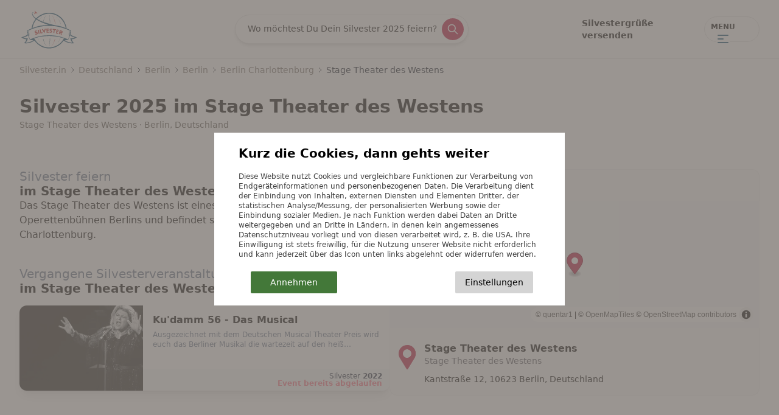

--- FILE ---
content_type: text/html; charset=utf-8
request_url: https://silvester.in/venues/stage-theater-des-westens-icN5ylDs
body_size: 12302
content:
<!DOCTYPE html><html lang="de"><head><meta charSet="utf-8"/><meta name="viewport" content="width=device-width, initial-scale=1"/><style>
  html.cookies-consent-shown .cookies-consent-overlay {
    display: flex;
  }

  .cookies-consent-overlay {
    display: none;
  }
</style><meta property="og:site_name" content="Silvester 2025/2026"/><meta property="og:title" content="Stage Theater des Westens"/><meta property="og:type" content="website"/><meta property="og:updated_time" content="1665693551.558"/><meta name="robots" content="index, follow"/><title>Silvester im Stage Theater des Westens | Berlin ❤️ Silvester.in</title><script type="application/ld+json" id="schema">{"@context":"https://schema.org","@graph":[{"@type":"Organization","@id":"https://www.saastec.de/#organization","name":"saastec","legalName":"saastec GmbH","foundingDate":"2022","foundingLocation":"Munich","founders":[{"@type":"Person","name":"Sebastian Uerpmann"},{"@type":"Person","name":"Alin Radulescu"},{"@type":"Person","name":"Andriy Tarasenko"},{"@type":"Person","name":"Simon Bobrov"}],"url":"https://www.saastec.de/","email":"info@saastec.de","vatID":"DE353086992","sameAs":[],"logo":{"@type":"ImageObject","@id":"https://www.saastec.de/#logo","url":"https://www.saastec.de/favicon.ico","width":96,"height":96,"caption":"saastec GmbH"},"address":{"@type":"PostalAddress","streetAddress":"Schorner Str. 1a","addressLocality":"Baierbrunn","addressRegion":"Bayern","postalCode":"82065","addressCountry":"Deutschland"}},{"@type":"WebSite","@id":"https://silvester.in/#website","url":"https://silvester.in/","name":"Silvester.in","publisher":{"@id":"https://www.saastec.de/#organization"}},{"@type":"WebPage","@id":"https://silvester.in/venues/stage-theater-des-westens-icN5ylDs#webpage","url":"https://silvester.in/venues/stage-theater-des-westens-icN5ylDs","inLanguage":"de","name":"Silvester im Stage Theater des Westens | Berlin ❤️ Silvester.in","description":"","isPartOf":{"@id":"https://silvester.in/#website"},"breadcrumb":{"@id":"https://silvester.in/venues/stage-theater-des-westens-icN5ylDs#breadcrumb"}},{"@type":"BreadcrumbList","@id":"https://silvester.in/venues/stage-theater-des-westens-icN5ylDs#breadcrumb","itemListElement":[{"@type":"ListItem","position":1,"item":{"@type":"WebPage","@id":"https://silvester.in/","url":"https://silvester.in/","name":"Home"}},{"@type":"ListItem","position":2,"item":{"@type":"WebPage","@id":"https://silvester.in/deutschland","url":"https://silvester.in/deutschland","name":"Deutschland"}},{"@type":"ListItem","position":3,"item":{"@type":"WebPage","@id":"https://silvester.in/","url":"https://silvester.in/","name":"Berlin"}},{"@type":"ListItem","position":4,"item":{"@type":"WebPage","@id":"https://silvester.in/deutschland/berlin/berlin","url":"https://silvester.in/deutschland/berlin/berlin","name":"Berlin"}},{"@type":"ListItem","position":5,"item":{"@type":"WebPage","@id":"https://silvester.in/deutschland/berlin/charlottenburg","url":"https://silvester.in/deutschland/berlin/charlottenburg","name":"Berlin Charlottenburg"}}]},{"@type":"Place","name":"Stage Theater des Westens","address":{"@type":"PostalAddress","streetAddress":"Kantstraße 12","addressLocality":"Berlin","postalCode":"10623","addressCountry":"Deutschland"},"geo":{"@type":"GeoCoordinates","latitude":52.5056892,"longitude":13.3290593},"mainEntityOfPage":{"@type":"WebPage","@id":"https://silvester.in/venues/stage-theater-des-westens-icN5ylDs#webpage"}}]}</script><meta name="next-head-count" content="10"/><script id="cookie-consent-init" data-nscript="beforeInteractive">
  if (!document.cookie.split('; ').find(c => c.startsWith('cc='))) {
    document.documentElement.classList.add('cookies-consent-shown');
  }
</script><link rel="preload" href="/_next/static/css/fdbe915cac38a6f4.css" as="style"/><link rel="stylesheet" href="/_next/static/css/fdbe915cac38a6f4.css" data-n-g=""/><link rel="preload" href="/_next/static/css/6ebe9b52c7a68a09.css" as="style"/><link rel="stylesheet" href="/_next/static/css/6ebe9b52c7a68a09.css"/><link rel="preload" href="/_next/static/css/3686f7f04c80fde2.css" as="style"/><link rel="stylesheet" href="/_next/static/css/3686f7f04c80fde2.css"/><noscript data-n-css=""></noscript><script defer="" nomodule="" src="/_next/static/chunks/polyfills-0d1b80a048d4787e.js"></script><script defer="" src="/_next/static/chunks/6826.25a35f5153c615d6.js"></script><script defer="" src="/_next/static/chunks/8729-b0cb4b8fb350b3ab.js"></script><script defer="" src="/_next/static/chunks/9804.a8c98e754ad8eb3e.js"></script><script defer="" src="/_next/static/chunks/7165.d3d46e3d235a441e.js"></script><script defer="" src="/_next/static/chunks/3942.b174bbd07909bf98.js"></script><script src="/_next/static/chunks/webpack-b8eb7a79abbf1031.js" defer=""></script><script src="/_next/static/chunks/framework-89f2f7d214569455.js" defer=""></script><script src="/_next/static/chunks/main-08ad8f92b055c2f9.js" defer=""></script><script src="/_next/static/chunks/pages/_app-61b57dfda8278c94.js" defer=""></script><script src="/_next/static/chunks/pages/%5B%5B...path%5D%5D-c1860f1dd068aafb.js" defer=""></script><script src="/_next/static/2E8XO__4o8qNsXQJfm45q/_buildManifest.js" defer=""></script><script src="/_next/static/2E8XO__4o8qNsXQJfm45q/_ssgManifest.js" defer=""></script></head><body><div id="__next"><header class="block sm:py-2 pb-2 border-b border-stone-200 sm:h-[97px] sm:mt-0 mt-2 bg-white z-50 sticky top-0"><div class="max-w-xl sm:max-w-3xl lg:max-w-7xl mx-auto px-4 sm:px-6 lg:px-8 "><div class="sm:py-2 flex justify-between items-center relative"><div class="sm:hidden w-1/4 h-full flex transition-opacity opacity-100"></div><div class="sm:w-1/5 flex-1 sm:flex-none"><a href="/" class="sm:block max-w-[102px]"><img class="h-12 sm:h-16 sm:w-20 w-[77px] block mx-auto sm:mx-0" src="/assets/images/logo/silvester-logo-4.svg" alt=""/></a></div><div class="absolute top-0 sm:relative sm:top-auto w-full transition-[max-width] duration-500 lg:max-w-md"><form action="/search" method="get" class="w-12 duration-100 lg:w-96 sm:w-4/5 sm:relative absolute top-0 z-40 sm:transition-none transition-all transparent-highlight"><input type="text" id="search" name="q" autoComplete="off" aria-label="Suche" class="w-full sm:opacity-100 sm:visible placeholder-black focus:placeholder:invisible placeholder:text-sm font-normal rounded-full sm:border sm:shadow-md focus:outline-none border-neutral-200 sm:text-sm text-base  pl-5 pr-[3.25rem] pt-3 sm:pb-3.5 pb-3 opacity-0 invisible" placeholder="Wo möchtest Du Dein Silvester 2025 feiern?" value=""/><button type="submit" class="absolute right-0 top-0 sm:block hidden" title="suchen" aria-label="suchen"><i class="cursor-pointer block bg-rose-700 rounded-full p-2 sm:mt-1.5 mt-[0.4rem] mr-2"><svg xmlns="http://www.w3.org/2000/svg" class="h-5 w-5 text-white" fill="none" viewBox="0 0 24 24" stroke="currentColor" stroke-width="2"><path stroke-linecap="round" stroke-linejoin="round" d="M21 21l-6-6m2-5a7 7 0 11-14 0 7 7 0 0114 0z"></path></svg></i></button><button type="button" class="absolute right-0 top-0 sm:hidden block"><i class="cursor-pointer block bg-rose-700 rounded-full p-2 sm:mt-1.5 mt-[0.4rem] mr-2"><svg xmlns="http://www.w3.org/2000/svg" class="h-5 w-5 text-white" fill="none" viewBox="0 0 24 24" stroke="currentColor" stroke-width="2"><path stroke-linecap="round" stroke-linejoin="round" d="M21 21l-6-6m2-5a7 7 0 11-14 0 7 7 0 0114 0z"></path></svg></i></button></form></div><div class="w-1/4 flex flex-wrap justify-end"><div class="flex justify-end items-center"><a href="/silvestergruesse" class="hidden xl:block mr-1.5 font-bold text-sm hover:bg-rose-700 hover:text-white rounded-full px-3 py-2.5">Silvestergrüße versenden</a><div class="transparent-highlight"><button class="flex flex-wrap justify-start cursor-pointer sm:min-w-[91px] min-w-[65px] sm:h-[42px] h-6 items-center right-0 sm:py-2 sm:px-2.5 px-0 sm:hover:shadow transition-shadow duration-200 sm:rounded-full sm:border sm:border-neutral-200"><span class="block uppercase font-bold text-black text-xs">Menu</span><div class="bg-white rounded-full sm:ml-2 ml-1"><svg xmlns="http://www.w3.org/2000/svg" class="h-6 w-6 text-sky-900" fill="none" viewBox="0 0 24 24" stroke="currentColor" stroke-width="2"><path stroke-linecap="round" stroke-linejoin="round" d="M4 6h16M4 12h8m-8 6h16"></path></svg></div></button><div class="absolute z-40 top-0 right-0  md:mt-20 bg-white shadow-lg rounded-lg border transition transform border-stone-100 duration-200 ease-out opacity-0 invisible scale-95 md:w-72 w-full py-3"><span class="w-full md:hidden flex-wrap flex justify-between items-center pl-5 pr-3 pb-2 border-b border-stone-200 mb-2"><span class="uppercase text-sm font-light text-stone-600">Menu</span><button><svg xmlns="http://www.w3.org/2000/svg" class="h-6 w-6" fill="none" viewBox="0 0 24 24" stroke="currentColor" stroke-width="2"><path stroke-linecap="round" stroke-linejoin="round" d="M10 14l2-2m0 0l2-2m-2 2l-2-2m2 2l2 2m7-2a9 9 0 11-18 0 9 9 0 0118 0z"></path></svg></button></span><ul class=" font-bold"><li><a href="/orte" class="block px-5 py-1.5 hover:bg-stone-100 text-sm">Alle Orte</a></li><li><a href="/events" class="block px-5 py-1.5 hover:bg-stone-100 text-sm">Alle Veranstaltungen</a></li><li><a href="/silvesterreisen" class="block px-5 py-1.5 hover:bg-stone-100 text-sm">Silvesterreisen 2025/2026</a></li><li><a href="/silvestergruesse" class="block px-5 py-1.5 hover:bg-stone-100 text-sm">Neujahrswünsche 2025/2026</a></li></ul><hr class="my-3"/><ul class=" "><li><a href="/hotel-angebote" class="block px-5 py-1.5 hover:bg-stone-100 text-sm">Hotels am Silvester</a></li><li><a href="/silvester-auf-schiff" class="block px-5 py-1.5 hover:bg-stone-100 text-sm">Schiffspartys</a></li><li><a href="/silvesterparties" class="block px-5 py-1.5 hover:bg-stone-100 text-sm">Silvesterpartys</a></li><li><a href="/silvester-konzert" class="block px-5 py-1.5 hover:bg-stone-100 text-sm">Silvester Konzerte</a></li><li><a href="/silvester-casino" class="block px-5 py-1.5 hover:bg-stone-100 text-sm">Silvester im Casino</a></li><li><a href="/silvester-im-freizeitpark" class="block px-5 py-1.5 hover:bg-stone-100 text-sm">Silvester im Freizeitpark</a></li><li><a href="/silvester-senioren" class="block px-5 py-1.5 hover:bg-stone-100 text-sm">Silvesterreisen für Senioren</a></li></ul><hr class="my-3"/><ul class=" font-bold"><li><a href="/event-eintragen" class="block px-5 py-1.5 hover:bg-stone-100 text-sm">Dein Event Eintragen</a></li></ul><hr class="my-3"/><ul class=" font-bold"><li><a href="/favorites" class="block px-5 py-1.5 hover:bg-stone-100 text-sm">Deine Favoriten</a></li></ul></div></div></div></div></div></div></header><main><div class="content"><div class="max-w-7xl mx-auto px-4 sm:px-6 xl:px-8 my-2"><div class="relative"><nav class="bg-white" aria-label="Breadcrumb"><ol class="max-w-screen-xl overflow-auto no-scrollbar w-full mx-auto flex items-center ml-4 sm:ml-0"><li class="flex items-center whitespace-nowrap"><a href="/" class="text-gray-700 hover:text-gray-900 items-center flex"><svg class="sm:hidden block flex-shrink-0 h-4 w-4" xmlns="http://www.w3.org/2000/svg" viewBox="0 0 20 20" fill="currentColor" aria-hidden="true"><path d="M10.707 2.293a1 1 0 00-1.414 0l-7 7a1 1 0 001.414 1.414L4 10.414V17a1 1 0 001 1h2a1 1 0 001-1v-2a1 1 0 011-1h2a1 1 0 011 1v2a1 1 0 001 1h2a1 1 0 001-1v-6.586l.293.293a1 1 0 001.414-1.414l-7-7z"></path></svg><span class="hidden mr-1 sm:text-sm text-xs text-stone-500 hover:text-gray-700 sm:block">Silvester.in</span><svg xmlns="http://www.w3.org/2000/svg" class="h-3 w-3 text-gray-900" fill="none" viewBox="0 0 24 24" stroke="currentColor" stroke-width="2"><path stroke-linecap="round" stroke-linejoin="round" d="M9 5l7 7-7 7"></path></svg></a></li><li class="flex items-center whitespace-nowrap"><a href="/deutschland" class="text-gray-500 hover:text-gray-500 items-center flex"><span class="mx-1 sm:text-sm text-xs text-stone-500 sm:hover:text-orange-500 block">Deutschland</span></a><svg xmlns="http://www.w3.org/2000/svg" class="h-3 w-3 text-gray-900" fill="none" viewBox="0 0 24 24" stroke="currentColor" stroke-width="2"><path stroke-linecap="round" stroke-linejoin="round" d="M9 5l7 7-7 7"></path></svg></li><li class="flex items-center whitespace-nowrap"><a href="/" class="text-gray-500 hover:text-gray-500 items-center flex"><span class="mx-1 sm:text-sm text-xs text-stone-500 sm:hover:text-orange-500 block">Berlin</span></a><svg xmlns="http://www.w3.org/2000/svg" class="h-3 w-3 text-gray-900" fill="none" viewBox="0 0 24 24" stroke="currentColor" stroke-width="2"><path stroke-linecap="round" stroke-linejoin="round" d="M9 5l7 7-7 7"></path></svg></li><li class="flex items-center whitespace-nowrap"><a href="/deutschland/berlin/berlin" class="text-gray-500 hover:text-gray-500 items-center flex"><span class="mx-1 sm:text-sm text-xs text-stone-500 sm:hover:text-orange-500 block">Berlin</span></a><svg xmlns="http://www.w3.org/2000/svg" class="h-3 w-3 text-gray-900" fill="none" viewBox="0 0 24 24" stroke="currentColor" stroke-width="2"><path stroke-linecap="round" stroke-linejoin="round" d="M9 5l7 7-7 7"></path></svg></li><li class="flex items-center whitespace-nowrap"><a href="/deutschland/berlin/charlottenburg" class="text-gray-500 hover:text-gray-500 items-center flex"><span class="mx-1 sm:text-sm text-xs text-stone-500 sm:hover:text-orange-500 block">Berlin Charlottenburg</span></a><svg xmlns="http://www.w3.org/2000/svg" class="h-3 w-3 text-gray-900" fill="none" viewBox="0 0 24 24" stroke="currentColor" stroke-width="2"><path stroke-linecap="round" stroke-linejoin="round" d="M9 5l7 7-7 7"></path></svg></li><li class="flex items-center whitespace-nowrap"><a href="/venues/stage-theater-des-westens-icN5ylDs" class="text-gray-500 hover:text-gray-500 items-center flex"><span class="mx-1 sm:text-sm text-xs text-gray-900 font-medium sm:hover:text-orange-500 block">Stage Theater des Westens</span></a></li></ol></nav></div></div><div class="py-4"><div class="relative mx-auto px-4 sm:px-6 lg:px-8 max-w-xl sm:max-w-3xl lg:max-w-7xl"><h1 class="text-xl sm:text-3xl font-bold sm:mt-2 leading-6">Silvester <!-- -->2025<!-- --> <!-- -->im Stage Theater des Westens<!-- --></h1><small class="text-sm text-stone-600 font-base leading-4 block mt-1">Stage Theater des Westens<!-- --> · <!-- -->Berlin<!-- -->, Deutschland<!-- --></small><hr class="sm:my-8 my-5 border-1 border-white"/><div class="sm:flex justify-between items-start sm:gap-x-10 gap-y-10 sm:gap-y-0"><div class="sm:w-1/2 shrink-0"><h2 class="text-base sm:text-xl font-base leading-5 sm:leading-6 text-slate-500">Silvester feiern <!-- --><strong class="block font-extrabold text-black">im Stage Theater des Westens</strong></h2><p class="mb-3 text-sm sm:text-base sm:leading-6 ">Das Stage Theater des Westens ist eines der bekanntesten Musical- und Operettenbühnen Berlins und befindet sich im Berliner Ortsteil Charlottenburg.<!-- -->  <!-- --></p><div class="my-4"></div><h3 class="text-base sm:text-xl font-base leading-5 sm:leading-6 mt-10 text-slate-500">Vergangene Silvesterveranstaltungen <!-- --><strong class="block font-extrabold text-black">im Stage Theater des Westens</strong></h3><div class="rounded-xl shadow-lg my-4"><div class="flex justify-start items-stretch h-[125px] sm:h-[140px] shrink-0"><picture class="w-1/3 h-full rounded-l-xl"><source srcSet="https://silvester.in/assets/i/d254c3bb-6ee2-4206-b444-598764d9e94d" type="image/webp"/><img class="object-cover w-full h-full rounded-l-xl" src="https://silvester.in/assets/i/7a5167f2-bdbf-4c6d-b121-824b22a66b52" alt="Silvesterveranstaltung: Ku&#x27;damm 56 - Das Musical" loading="lazy"/></picture><div class="flex-1 p-4 relative"><h4 class="text-base font-semibold leading-4 line-clamp-2">Ku&#x27;damm 56 - Das Musical</h4><p class="text-xs text-slate-500 mt-2 leading-3 sm:leading-4 line-clamp-2">Ausgezeichnet mit dem Deutschen Musical Theater Preis wird euch das Berliner Musikal die wartezeit auf den heiß ersehnten Silvesterabend verkürzen!</p><div class="bg-slate-50 absolute bottom-0 left-0 right-0 px-3 text-xs rounded-br-xl"><span class="block whitespace-nowrap py-1.5 leading-2 text-rose-400 text-right"><span class="block font-base text-xs leading-3 text-slate-800">Silvester <!-- --><strong>2022<!-- --></strong></span><span class="block leading-3 font-semibold">Event bereits abgelaufen</span></span></div></div></div></div><ul class="transparent-highlight mt-5"></ul></div><div class="flex-1 mt-10 sm:mt-0"><div class="mb-10 -mx-4 sm:mx-0"><h3 class="text-base sm:text-xl font-bold mb-0 px-3 py-3 sm:p-3 bg-zinc-50 sm:rounded-t-xl border border-zinc-100 border-b-0">Hier wirst Du sein</h3><div class="sm:h-50 h-72"><div class="h-full sm:px-0"></div></div><div class="flex justify-start items-start mt-0 pt-5 pb-4 sm:px-0 border border-t-0 border-zinc-100 bg-zinc-50 sm:rounded-b-xl"><svg class="fill-current sm:mt-2 mr-2 ml-2 h-10 w-10 text-rose-700 block" viewBox="0 0 512 512" xmlns="http://www.w3.org/2000/svg"><path d="M256,0C156.698,0,76,80.7,76,180c0,33.6,9.302,66.301,27.001,94.501l140.797,230.414 c2.402,3.9,6.002,6.301,10.203,6.901c5.698,0.899,12.001-1.5,15.3-7.2l141.2-232.516C427.299,244.501,436,212.401,436,180 C436,80.7,355.302,0,256,0z M256,270c-50.398,0-90-40.8-90-90c0-49.501,40.499-90,90-90s90,40.499,90,90 C346,228.9,306.999,270,256,270z"></path><path d="M256,0v90c49.501,0,90,40.499,90,90c0,48.9-39.001,90-90,90v241.991 c5.119,0.119,10.383-2.335,13.3-7.375L410.5,272.1c16.799-27.599,25.5-59.699,25.5-92.1C436,80.7,355.302,0,256,0z"></path></svg><div><h4 class="font-bold text-base leading-none mt-1.5">Stage Theater des Westens</h4><small class="text-sm text-zinc-600">Stage Theater des Westens</small><p class="pt-2 leading-4 text-sm font-medium sm:font-normal sm:text-base sm:leading-5"><span class="block text-xs sm:text-sm">Kantstraße 12<!-- -->, <!-- -->10623<!-- --> <!-- -->Berlin<!-- -->, <!-- -->Deutschland<!-- --></span></p></div></div></div><div class="my-4"></div></div></div><div class="flex flex-wrap justify-between items-start"><div class="md:w-1/3 md:sticky relative top-0"></div></div><ins class="adsbygoogle" style="display:block" data-ad-client="ca-pub-2482107813938478" data-ad-slot="2764236110" data-ad-format="auto" data-full-width-responsive="true"></ins><strong class="mt-20 sm:text-2xl text-xl ml-1 leading-6 mb-4 block">Andere Silvesterangebote, die Dir gefallen könnten</strong><div class="grid lg:grid-cols-4 sm:grid-cols-2 grid-cols-1 gap-4"><div class="relative cursor-pointer pb-4 border sm:pb-10 rounded-xl group"><div class="block m-3 overflow-hidden rounded-xl h-36"><div class="responsilve-rect_wrapper__2Fuhd " style="padding-bottom:67.09677419354838%"><picture><source srcSet="https://silvester.in/assets/i/4c711ed5-32b7-4437-b932-691ac448196b" type="image/webp"/><img class="block h-98 rounded-xl w-full object-cover md:group-hover:scale-125 duration-1000" src="https://silvester.in/assets/i/b9adaf9b-edef-464a-b598-41d9194dd66d" alt="Silvesterveranstaltung: Silvesterkonzert 2025 in Berlin – Berliner Symphoniker im Kammermusiksaal der Philharmonie" loading="lazy"/></picture></div></div><button aria-pressed="false" type="button" class="undefined absolute top-0 right-0 mt-4 mr-4 bg-opacity-75 bg-gray-700 p-1 rounded-full"><svg xmlns="http://www.w3.org/2000/svg" class=" h-6 w-6 text-rose-500" fill="#ffffff" viewBox="0 0 24 24" stroke="#ffffff" stroke-width="1"><path stroke-linecap="round" stroke-linejoin="round" d="M4.318 6.318a4.5 4.5 0 000 6.364L12 20.364l7.682-7.682a4.5 4.5 0 00-6.364-6.364L12 7.636l-1.318-1.318a4.5 4.5 0 00-6.364 0z"></path></svg></button><span class="block text-orange-400 font-medium mt-4 leading-4 text-sm px-4">Konzert</span><a href="/venues/berliner-philharmonie-ovRf17nI#68b98e99e1d4aef0cbf822b2" class="block text-black font-bold mt-0 mb-3 leading-5 px-4">Silvesterkonzert 2025 in Berlin – Berliner Symphoniker im Kammermusiksaal der Philharmonie</a><p class="mb-10 sm:mb-8 text-neutral-500 leading-4 px-4 text-sm flex justify-start items-start"><svg xmlns="http://www.w3.org/2000/svg" fill="none" viewBox="0 0 24 24" stroke-width="1" stroke="currentColor" class="w-6 h-6 -ml-1 text-slate-400"><path stroke-linecap="round" stroke-linejoin="round" d="M15 10.5a3 3 0 11-6 0 3 3 0 016 0z"></path><path stroke-linecap="round" stroke-linejoin="round" d="M19.5 10.5c0 7.142-7.5 11.25-7.5 11.25S4.5 17.642 4.5 10.5a7.5 7.5 0 1115 0z"></path></svg><span class="block ml-1"><span class="block font-medium text-slate-700">Berliner Philharmonie</span> <!-- -->Herbert-von-Karajan-Str. 1<!-- -->, <!-- -->10785<!-- --> <!-- -->Berlin<!-- --></span></p><span class="mt-2 flex justify-between items-center gap-2 px-3 absolute bottom-3 w-full"><span class="px-2 py-1 rounded-sm text-xs md:bg-slate-100 md:text-gray-600 text-white font-medium cursor-pointer bg-gradient-to-br md:from-slate-100 md:to-slate-100 from-green-400 to-teal-600 md:group-hover:from-green-400 md:group-hover:to-teal-600 block md:group-hover:text-white">Details ansehen</span><span class="block text-sm font-bold mr-1 truncate text-gray-900 w-1/3 text-right">ab 41,30 €</span></span></div><div class="relative cursor-pointer pb-4 border sm:pb-10 rounded-xl group"><div class="block m-3 overflow-hidden rounded-xl h-36"><div class="responsilve-rect_wrapper__2Fuhd " style="padding-bottom:67.09677419354838%"><picture><source srcSet="https://silvester.in/assets/i/3abf7672-301d-4b70-bd5c-bb57999bb5be" type="image/webp"/><img class="block h-98 rounded-xl w-full object-cover md:group-hover:scale-125 duration-1000" src="https://silvester.in/assets/i/d98f96da-5caa-4f60-b652-0a4634e62201" alt="Silvesterveranstaltung: Der kleine Muck – zauberhaftes Märchentheater für Kinder ab vier Jahren" loading="lazy"/></picture></div></div><button aria-pressed="false" type="button" class="undefined absolute top-0 right-0 mt-4 mr-4 bg-opacity-75 bg-gray-700 p-1 rounded-full"><svg xmlns="http://www.w3.org/2000/svg" class=" h-6 w-6 text-rose-500" fill="#ffffff" viewBox="0 0 24 24" stroke="#ffffff" stroke-width="1"><path stroke-linecap="round" stroke-linejoin="round" d="M4.318 6.318a4.5 4.5 0 000 6.364L12 20.364l7.682-7.682a4.5 4.5 0 00-6.364-6.364L12 7.636l-1.318-1.318a4.5 4.5 0 00-6.364 0z"></path></svg></button><span class="block text-orange-400 font-medium mt-4 leading-4 text-sm px-4">Theater</span><a href="/venues/galli-theater-berlin-JYB6W5AB#691b2c07ae47d3ae42e51614" class="block text-black font-bold mt-0 mb-3 leading-5 px-4">Der kleine Muck – zauberhaftes Märchentheater für Kinder ab vier Jahren</a><p class="mb-10 sm:mb-8 text-neutral-500 leading-4 px-4 text-sm flex justify-start items-start"><svg xmlns="http://www.w3.org/2000/svg" fill="none" viewBox="0 0 24 24" stroke-width="1" stroke="currentColor" class="w-6 h-6 -ml-1 text-slate-400"><path stroke-linecap="round" stroke-linejoin="round" d="M15 10.5a3 3 0 11-6 0 3 3 0 016 0z"></path><path stroke-linecap="round" stroke-linejoin="round" d="M19.5 10.5c0 7.142-7.5 11.25-7.5 11.25S4.5 17.642 4.5 10.5a7.5 7.5 0 1115 0z"></path></svg><span class="block ml-1"><span class="block font-medium text-slate-700">Galli Theater Berlin</span> <!-- -->Oranienburger Str. 32<!-- -->, <!-- -->10117<!-- --> <!-- -->Berlin<!-- --></span></p><span class="mt-2 flex justify-between items-center gap-2 px-3 absolute bottom-3 w-full"><span class="px-2 py-1 rounded-sm text-xs md:bg-slate-100 md:text-gray-600 text-white font-medium cursor-pointer bg-gradient-to-br md:from-slate-100 md:to-slate-100 from-green-400 to-teal-600 md:group-hover:from-green-400 md:group-hover:to-teal-600 block md:group-hover:text-white">Details ansehen</span><span class="block text-sm font-bold mr-1 truncate text-gray-900 w-1/3 text-right">12.00 €</span></span></div><div class="relative cursor-pointer pb-4 border sm:pb-10 rounded-xl group"><div class="block m-3 overflow-hidden rounded-xl h-36"><div class="responsilve-rect_wrapper__2Fuhd " style="padding-bottom:67.09677419354838%"><picture><source srcSet="https://silvester.in/assets/i/fedf5de1-b900-44fb-8633-f998ed421a49" type="image/webp"/><img class="block h-98 rounded-xl w-full object-cover md:group-hover:scale-125 duration-1000" src="https://silvester.in/assets/i/581aa40e-9ac5-4eff-95de-a2dc6ae6b17f" alt="Silvesterveranstaltung: Best-of zum Jahreswechsel im Theater im Palais – ein funkelnder Abend mit Alina Lieske und Carl Martin Spengler" loading="lazy"/></picture></div></div><button aria-pressed="false" type="button" class="undefined absolute top-0 right-0 mt-4 mr-4 bg-opacity-75 bg-gray-700 p-1 rounded-full"><svg xmlns="http://www.w3.org/2000/svg" class=" h-6 w-6 text-rose-500" fill="#ffffff" viewBox="0 0 24 24" stroke="#ffffff" stroke-width="1"><path stroke-linecap="round" stroke-linejoin="round" d="M4.318 6.318a4.5 4.5 0 000 6.364L12 20.364l7.682-7.682a4.5 4.5 0 00-6.364-6.364L12 7.636l-1.318-1.318a4.5 4.5 0 00-6.364 0z"></path></svg></button><span class="block text-orange-400 font-medium mt-4 leading-4 text-sm px-4">Comedy</span><a href="/venues/theater-im-palais-OesfRTeX#691b21acae47d3ae42e50fd9" class="block text-black font-bold mt-0 mb-3 leading-5 px-4">Best-of zum Jahreswechsel im Theater im Palais – ein funkelnder Abend mit Alina Lieske und Carl Martin Spengler</a><p class="mb-10 sm:mb-8 text-neutral-500 leading-4 px-4 text-sm flex justify-start items-start"><svg xmlns="http://www.w3.org/2000/svg" fill="none" viewBox="0 0 24 24" stroke-width="1" stroke="currentColor" class="w-6 h-6 -ml-1 text-slate-400"><path stroke-linecap="round" stroke-linejoin="round" d="M15 10.5a3 3 0 11-6 0 3 3 0 016 0z"></path><path stroke-linecap="round" stroke-linejoin="round" d="M19.5 10.5c0 7.142-7.5 11.25-7.5 11.25S4.5 17.642 4.5 10.5a7.5 7.5 0 1115 0z"></path></svg><span class="block ml-1"><span class="block font-medium text-slate-700">Theater im Palais</span> <!-- -->Am Festungsgraben 1<!-- -->, <!-- -->10117<!-- --> <!-- -->Berlin<!-- --></span></p><span class="mt-2 flex justify-between items-center gap-2 px-3 absolute bottom-3 w-full"><span class="px-2 py-1 rounded-sm text-xs md:bg-slate-100 md:text-gray-600 text-white font-medium cursor-pointer bg-gradient-to-br md:from-slate-100 md:to-slate-100 from-green-400 to-teal-600 md:group-hover:from-green-400 md:group-hover:to-teal-600 block md:group-hover:text-white">Details ansehen</span><span class="block text-sm font-bold mr-1 truncate text-gray-900 w-1/3 text-right">104.50 €</span></span></div><div class="relative cursor-pointer pb-4 border sm:pb-10 rounded-xl group"><div class="block m-3 overflow-hidden rounded-xl h-36"><div class="responsilve-rect_wrapper__2Fuhd " style="padding-bottom:67.09677419354838%"><picture><source srcSet="https://silvester.in/assets/i/121b3046-9edf-420c-8553-dfd3da384777" type="image/webp"/><img class="block h-98 rounded-xl w-full object-cover md:group-hover:scale-125 duration-1000" src="https://silvester.in/assets/i/c92680d9-3c22-4d49-aae7-6898241b84d4" alt="Silvesterveranstaltung: „Zu Risiken fragen Sie Ihre Nebenwirkungen“ – Politisches Kabarett mit Frank Lüdecke &amp; Sören Sieg" loading="lazy"/></picture></div></div><button aria-pressed="false" type="button" class="undefined absolute top-0 right-0 mt-4 mr-4 bg-opacity-75 bg-gray-700 p-1 rounded-full"><svg xmlns="http://www.w3.org/2000/svg" class=" h-6 w-6 text-rose-500" fill="#ffffff" viewBox="0 0 24 24" stroke="#ffffff" stroke-width="1"><path stroke-linecap="round" stroke-linejoin="round" d="M4.318 6.318a4.5 4.5 0 000 6.364L12 20.364l7.682-7.682a4.5 4.5 0 00-6.364-6.364L12 7.636l-1.318-1.318a4.5 4.5 0 00-6.364 0z"></path></svg></button><span class="block text-orange-400 font-medium mt-4 leading-4 text-sm px-4">Kabarett</span><a href="/venues/kabarett-theater-die-stachelschweine-FDEmo3lp#6911cf73ae47d3ae42e4f383" class="block text-black font-bold mt-0 mb-3 leading-5 px-4">„Zu Risiken fragen Sie Ihre Nebenwirkungen“ – Politisches Kabarett mit Frank Lüdecke &amp; Sören Sieg</a><p class="mb-10 sm:mb-8 text-neutral-500 leading-4 px-4 text-sm flex justify-start items-start"><svg xmlns="http://www.w3.org/2000/svg" fill="none" viewBox="0 0 24 24" stroke-width="1" stroke="currentColor" class="w-6 h-6 -ml-1 text-slate-400"><path stroke-linecap="round" stroke-linejoin="round" d="M15 10.5a3 3 0 11-6 0 3 3 0 016 0z"></path><path stroke-linecap="round" stroke-linejoin="round" d="M19.5 10.5c0 7.142-7.5 11.25-7.5 11.25S4.5 17.642 4.5 10.5a7.5 7.5 0 1115 0z"></path></svg><span class="block ml-1"><span class="block font-medium text-slate-700">Kabarett-Theater &quot;Die Stachelschweine&quot;</span> <!-- -->Tauentzienstraße 11<!-- -->, <!-- -->10789<!-- --> <!-- -->Berlin<!-- --></span></p><span class="mt-2 flex justify-between items-center gap-2 px-3 absolute bottom-3 w-full"><span class="px-2 py-1 rounded-sm text-xs md:bg-slate-100 md:text-gray-600 text-white font-medium cursor-pointer bg-gradient-to-br md:from-slate-100 md:to-slate-100 from-green-400 to-teal-600 md:group-hover:from-green-400 md:group-hover:to-teal-600 block md:group-hover:text-white">Details ansehen</span><span class="block text-sm font-bold mr-1 truncate text-gray-900 w-1/3 text-right">41.00 €</span></span></div></div><div class="text-center mt-14"><strong class="block font-bold sm:text-2xl text-xl leading-6">Du hast die richtige Veranstaltung noch nicht gefunden?</strong><a href="/events" class="inline-block mt-5 py-2 px-5 bg-gradient-to-r text-white from-pink-500 to-red-700 rounded-lg hover:from-rose-500 hover:to-pink-700">Hier findest Du weitere Angebote</a></div><div class="relative pt-8 sm:pb-16 xl:col-start-1 xl:pb-12"><header class="mb-10 mt-10"><img src="/assets/partners/partners.png" class="block h-24 w-24 object-cover mb-8" alt="" loading="lazy"/><h2 class="sm:text-4xl text-xl font-bold tracking-tight sm:leading-none leading-6 text-gray-900"><span class="block sm:font-normal font-medium sm:text-2xl text-base leading-5 sm:text-gray-900 text-orange-600">Unsere Partner</span><span class="block text-gray-900">Vertrauensvolle Zusammenarbeit mit angesehenen Unternehmen</span></h2></header><ul class="flex justify-start items-center mt-10 mb-10 gap-6 overflow-x-auto no-scrollbar"><li class="flex-none"><button><img class="block h-12 grayscale hover:grayscale-0 cursor-pointer" src="/assets/partners/eventim.png" alt="" loading="lazy"/></button></li><li class="flex-none"><button><img class="block h-12 grayscale hover:grayscale-0 cursor-pointer" src="/assets/partners/aida.svg" alt="" loading="lazy"/></button></li><li class="flex-none"><button><img class="block h-8 grayscale hover:grayscale-0 cursor-pointer" src="/assets/partners/kmw.png" alt="" loading="lazy"/></button></li><li class="flex-none"><button><img class="block h-8 grayscale hover:grayscale-0 cursor-pointer" src="/assets/partners/booking.png" alt="" loading="lazy"/></button></li><li class="flex-none"><button><img class="block h-8 grayscale hover:grayscale-0 cursor-pointer" src="/assets/partners/TUI.png" alt="" loading="lazy"/></button></li><li class="flex-none"><button><img class="block h-8 grayscale hover:grayscale-0 cursor-pointer" src="/assets/partners/ADTicket.png" alt="" loading="lazy"/></button></li><li class="flex-none"><button><img class="block h-8 grayscale hover:grayscale-0 cursor-pointer" src="/assets/partners/sunwave.png" alt="" loading="lazy"/></button></li><li class="flex-none"><button><img class="block h-8 grayscale hover:grayscale-0 cursor-pointer" src="/assets/partners/dertour.png" alt="" loading="lazy"/></button></li></ul></div></div></div></div><div class="mt-20 py-10 bg-white"></div><footer class="footer bg-slate-900 relative"><div class="max-w-7xl mx-auto py-12 lg:py-16 pb-8 lg:pb-8 px-4 xl:px-0"><div class="pb-8 md:grid md:grid-cols-2 md:gap-8 "><div class="sm:grid sm:grid-cols-2 sm:gap-8 justify-between"><div class="sm:mt-0"><span class="text-sm font-bold text-gray-400 tracking-wider uppercase">RECHTLICHES</span><ul class="mt-4 space-y-2"><li><a href="/impressum" class="text-base text-gray-300 hover:text-white">Impressum</a></li><li><a href="/impressum#datenschutz" class="text-base text-gray-300 hover:text-white">Datenschutz</a></li><li><a href="/impressum#kontakt" class="text-base text-gray-300 hover:text-white">Kontakt</a></li></ul></div><div class="mt-12 sm:mt-0"><span class="text-sm font-bold text-gray-400 tracking-wider uppercase">Beliebtes</span><ul class="mt-4 space-y-2"><li><a href="/hotel-angebote" class="text-base text-gray-300 hover:text-white">Silvesterarrangement 2025/2026</a></li><li><a href="/silvesterreisen" class="text-base text-gray-300 hover:text-white">Silvesterreisen 2025 / 2026</a></li><li><a href="/zuhause" class="text-base text-gray-300 hover:text-white">Silvester 2025 zuhause feiern</a></li><li><a href="/silvester-senioren" class="text-base text-gray-300 hover:text-white">Silvester für Senioren</a></li><li><a href="https://silvester.in/silvester-mit-hund" class="text-base text-gray-300 hover:text-white">Silvester mit Hund</a></li><li><a href="/silvester-essen" class="text-base text-gray-300 hover:text-white">Silvester Essen</a></li><li><a href="/silvester-statistik" class="text-base text-gray-300 hover:text-white">Silvester Statistiken</a></li><li><a href="/silvester-mit-kindern" class="text-base text-gray-300 hover:text-white">Silvester Familienurlaub</a></li></ul></div></div><div class="mt-12 xl:mt-0 text-right col-end-4"><img alt="Silvester.in: Dein Silvester 2026" class="md:absolute md:top-0 md:right-0 md:mr-6 my-12 z-40 md:my-0 mx-auto md:mx-0 md:h-96 md:w-96 h-75 w-75" src="/assets/images/logo/silvester-logo-invers.svg" loading="lazy"/></div></div><div class="sm:mt-10 pt-8"><h2 class="text-sm font-bold text-gray-200 tracking-wider uppercase">Silvestercountdown <!-- -->2026<!-- --></h2><span class="block mx-0 mt-2 sm:mt-0"><span><span class="inline-block"><span class="leading-none text-xl md:text-6xl block font-light text-gray-300 px-1">41</span><span class="text-gray-500 font-light px-1 md:px-3 text-sm md:text-base">Tage</span></span><span class="inline-block leading-none align-top seperator text-3xl md:text-6xl separatorstar separatorstarrotate text-yellow-300 font-light">☆</span><span class="inline-block"><span class="leading-none text-xl md:text-6xl block font-light text-gray-300 px-1">08</span><span class="text-gray-500 font-light px-1 md:px-3 text-sm md:text-base">Stunden</span></span><span class="inline-block leading-none align-top seperator text-3xl md:text-6xl text-white font-light">:</span><span class="inline-block"><span class="leading-none text-xl md:text-6xl block font-light text-gray-300 px-1">44</span><span class="text-gray-500 font-light px-1 md:px-3 text-sm md:text-base">Minuten</span></span><span class="inline-block leading-none align-top seperator text-3xl md:text-6xl text-white font-light">:</span><span class="inline-block"><span class="leading-none text-xl md:text-6xl block font-light text-gray-300 px-1">14</span><span class="text-gray-500 font-light px-1 md:px-3 text-sm md:text-base">Sekunden</span></span></span></span></div><div class="mt-8 border-t border-gray-700 pt-8 md:flex md:items-center md:justify-between"><p class="flex space-x-6 md:order-3 text-gray-200 font-bold">Guten Rutsch ins neue Jahr <!-- -->2026<!-- --></p><p class="flex space-x-6 md:order-2 text-gray-200 cursor-pointer">Cookie Einstellungen</p><p class="sm:mt-8 text-base text-gray-400 md:mt-0 md:order-1">© <!-- -->2025<!-- --> Silvester.in<!-- --></p></div></div></footer></main><div class="cookies-consent-overlay h-screen w-screen items-center	justify-center bg-stone-500/75 fixed top-0 left-0 z-50"><div class="bg-white max-w-xl py-5 sm:px-10 px-5 mx-8"><b class="text-xl mb-4 block">Kurz die Cookies, dann gehts weiter</b><p class="text-xs text-neutral-700 mb-5">Diese Website nutzt Cookies und vergleichbare Funktionen zur Verarbeitung von Endgeräteinformationen und personenbezogenen Daten. Die Verarbeitung dient der Einbindung von Inhalten, externen Diensten und Elementen Dritter, der statistischen Analyse/Messung, der personalisierten Werbung sowie der Einbindung sozialer Medien. Je nach Funktion werden dabei Daten an Dritte weitergegeben und an Dritte in Ländern, in denen kein angemessenes Datenschutzniveau vorliegt und von diesen verarbeitet wird, z. B. die USA. Ihre Einwilligung ist stets freiwillig, für die Nutzung unserer Website nicht erforderlich und kann jederzeit über das Icon unten links abgelehnt oder widerrufen werden.</p><div class="flex sm:justify-between sm:flex-row flex-col text-sm"><button class="py-2 px-8 rounded-sm bg-olive sm:ml-5"><span class="text-white text-shadow">Annehmen</span></button><button class="py-2 px-4 rounded-sm bg-neutral-300 sm:mx-3 sm:mt-0 mt-2">Einstellungen</button></div></div></div></div><script id="__NEXT_DATA__" type="application/json">{"props":{"pageProps":{"page":{"year":2025,"newYear":2026,"baseUrl":"https://silvester.in","variables":{},"googleAds":{"enabled":true},"googleTagManager":{"enabled":true,"id":"GTM-K7QDX53"},"contello":{"entityType":"venue","content":{"header":{"referenceButton":{"href":"/silvestergruesse","label":"Silvestergrüße versenden"},"menu":{"menuGroups":[{"boldText":true,"items":[{"href":"/orte","label":"Alle Orte"},{"href":"/events","label":"Alle Veranstaltungen"},{"href":"/silvesterreisen","label":"Silvesterreisen 2025/2026"},{"href":"/silvestergruesse","label":"Neujahrswünsche 2025/2026"}]},{"boldText":false,"items":[{"href":"/hotel-angebote","label":"Hotels am Silvester"},{"href":"/silvester-auf-schiff","label":"Schiffspartys"},{"href":"/silvesterparties","label":"Silvesterpartys"},{"href":"/silvester-konzert","label":"Silvester Konzerte"},{"href":"/silvester-casino","label":"Silvester im Casino"},{"href":"/silvester-im-freizeitpark","label":"Silvester im Freizeitpark"},{"href":"/silvester-senioren","label":"Silvesterreisen für Senioren"}]},{"boldText":true,"items":[{"href":"/event-eintragen","label":"Dein Event Eintragen"}]},{"boldText":true,"items":[{"href":"/favorites","label":"Deine Favoriten"}]}]}},"footer":{"navigation":{"navigationGroups":[{"title":"RECHTLICHES","items":[{"href":"/impressum","label":"Impressum"},{"href":"/impressum#datenschutz","label":"Datenschutz"},{"href":"/impressum#kontakt","label":"Kontakt"}]},{"title":"Beliebtes","items":[{"href":"/hotel-angebote","label":"Silvesterarrangement 2025/2026"},{"href":"/silvesterreisen","label":"Silvesterreisen 2025 / 2026"},{"href":"/zuhause","label":"Silvester 2025 zuhause feiern"},{"href":"/silvester-senioren","label":"Silvester für Senioren"},{"href":"https://silvester.in/silvester-mit-hund","label":"Silvester mit Hund"},{"href":"/silvester-essen","label":"Silvester Essen"},{"href":"/silvester-statistik","label":"Silvester Statistiken"},{"href":"/silvester-mit-kindern","label":"Silvester Familienurlaub"}]}]}},"breadcrumbs":[{"href":"/deutschland","label":"Deutschland"},{"href":"/","label":"Berlin"},{"href":"/deutschland/berlin/berlin","label":"Berlin"},{"href":"/deutschland/berlin/charlottenburg","label":"Berlin Charlottenburg"}],"seo":{"index":true,"follow":true,"title":"Silvester im Stage Theater des Westens | Berlin ❤️ Silvester.in","description":"","canonicalUrl":""},"venue":{"id":"6348776f1a6992728ff1ea7b","path":"/venues/stage-theater-des-westens-icN5ylDs","name":"Stage Theater des Westens","description":{"type":"doc","content":[{"type":"paragraph","content":[{"type":"text","text":"Das Stage Theater des Westens ist eines der bekanntesten Musical- und Operettenbühnen Berlins und befindet sich im Berliner Ortsteil Charlottenburg."}]}]},"teaser":"","customPreposition":"","og":{"image":"","updateTime":"1665693551.558"},"contact":{"email":"","mobile":"","name":"","phone":""},"address":{"name":"Stage Theater des Westens","street":"Kantstraße 12","postalCode":"10623","latitude":52.5056892,"longitude":13.3290593,"city":"Berlin","country":"Deutschland"},"affilateLinks":[],"amenities":[],"faqs":[],"images":[]},"events":[],"pastEvents":[{"id":"6376d81ad1175edf5caf44b5","path":"","name":"Ku'damm 56 - Das Musical","teaser":"Ausgezeichnet mit dem Deutschen Musical Theater Preis wird euch das Berliner Musikal die wartezeit auf den heiß ersehnten Silvesterabend verkürzen!","description":{"type":"doc","content":[{"type":"paragraph","content":[{"type":"text","text":"Am 31.12.2022 erwartet euch das Klassische Berliner Musical Ku'damm 56 im Theater des Westens im Herzen von Berlin. Seit bereits über einem Jahr hat das Musical bis heute schon über 200.000 Besucher zu sich gelockt und restlos begeistert. Zwischen Wirtschaftswunder und Aufstand, Unterdrückung und Fortschritt spielt die Geschichte der Tanzschulinhaberin Frau Schöllack und ihrer drei Töchter, die kein Auge trocken lässt!"}]}]},"covidRegulations":"","food":"","drinks":"","music":"","fireworks":{"type":"doc","content":[]},"startDate":"2022-12-31T17:00:00Z","endDate":"2022-12-31T19:00:00Z","moreDatesAvailable":false,"inclusions":{"type":"doc","content":[]},"additionalInfo":{"type":"doc","content":[]},"exclusions":{"type":"doc","content":[]},"price":"ab 115,90€","partnerUrl":"4e27e2257371b3cf64d565deb7b637fe4af314dd657b90d170f3fa016412fbdc.f66cbbc9f7b54f67b87407816ca1e611","partnerUrlLabel":"","images":[{"image":{"alt":"Ku'damm 56 - Das Musical","optimized":[{"src":"https://silvester.in/assets/i/d254c3bb-6ee2-4206-b444-598764d9e94d","type":"image/webp"}],"src":"https://silvester.in/assets/i/7a5167f2-bdbf-4c6d-b121-824b22a66b52"}}],"categories":["Musical","Theater"]}],"relatedEventsByVenue":[{"url":"/venues/berliner-philharmonie-ovRf17nI#68b98e99e1d4aef0cbf822b2","event":{"id":"68b98e99e1d4aef0cbf822b2","name":"Silvesterkonzert 2025 in Berlin – Berliner Symphoniker im Kammermusiksaal der Philharmonie","teaser":"Die Berliner Symphoniker feiern den Jahreswechsel mit Highlights aus Oper, Musical und Film – ein festliches Konzert voller Glanz und musikalischer Energie!","startDate":"2025-12-31T15:00:00Z","endDate":"2025-12-31T17:00:00Z","categories":[{"name":"Konzert"}],"image":{"jpeg":"https://silvester.in/assets/i/b9adaf9b-edef-464a-b598-41d9194dd66d","webp":"https://silvester.in/assets/i/4c711ed5-32b7-4437-b932-691ac448196b"},"priceValue":41.3,"price":"ab 41,30 €","cruiseRoute":"","partnerUrl":"/out/[base64].2e151858301fde567f193d8be4c1fe28","partnerUrlLabel":""},"venue":{"id":"6257f010625d664139564858","name":"Berliner Philharmonie","image":{"jpeg":"/assets/images/locality/flyer.jpg","webp":"/assets/images/locality/flyer.jpg"},"address":{"city":"Berlin","postalCode":"10785","street":"Herbert-von-Karajan-Str. 1","country":"Deutschland"},"categories":[],"teaser":"Die Berliner Philharmonie ist eines der renommiertesten Konzerthäuser der Welt und ein Wahrzeichen der deutschen Hauptstadt. Sie befindet sich im Herzen von Berlin, unweit des Potsdamer Platzes, und gilt als architektonisches Meisterwerk sowie als bedeutendes Zentrum für klassische Musik.\n\n","lat":52.5096523,"lng":13.3694816},"locality":{"customPreposition":"","name":"Berlin Mitte","url":"/deutschland/berlin/berlin-mitte"}},{"url":"/venues/galli-theater-berlin-JYB6W5AB#691b2c07ae47d3ae42e51614","event":{"id":"691b2c07ae47d3ae42e51614","name":"Der kleine Muck – zauberhaftes Märchentheater für Kinder ab vier Jahren","teaser":"„Der kleine Muck“ lädt Kinder und Familien zu einem fantasievollen Silvesternachmittag voller Abenteuer und warmherziger Erzählmomente ein.","startDate":"2025-12-31T16:00:00Z","endDate":"2025-12-31T18:00:00Z","categories":[{"name":"Theater"}],"image":{"jpeg":"https://silvester.in/assets/i/d98f96da-5caa-4f60-b652-0a4634e62201","webp":"https://silvester.in/assets/i/3abf7672-301d-4b70-bd5c-bb57999bb5be"},"priceValue":12,"price":"12.00 €","cruiseRoute":"","partnerUrl":"/out/a739fefad70a9a821140d1bf4cdcc4572856e6bb2cc7460d951a13d70ed47980fa2b50b0bda70ed710832c87e80608b643b31ed4d993c60122b129be12206efe.d8d5e4b8de7a1974a4a40973b6781828","partnerUrlLabel":""},"venue":{"id":"6257f00f625d6641395647cf","name":"Galli Theater Berlin","image":{"jpeg":"https://silvester.in/assets/i/8238f8f6-eebd-4ec7-88d7-bfcb8ff24c11","webp":"https://silvester.in/assets/i/8888be33-bd65-45a6-81ac-ca13ab8d64e0"},"address":{"city":"Berlin","postalCode":"10117","street":"Oranienburger Str. 32","country":"Deutschland"},"categories":[{"name":"Theater"}],"teaser":"Das Galli Theater Berlin, gelegen im Herzen der Hauptstadt, hat sich in der kulturellen Szene der Stadt als ein Ort des besonderen Theatererlebnisses etabliert.","lat":52.52541,"lng":13.39376},"locality":{"customPreposition":"","name":"Berlin Mitte","url":"/deutschland/berlin/berlin-mitte"}},{"url":"/venues/theater-im-palais-OesfRTeX#691b21acae47d3ae42e50fd9","event":{"id":"691b21acae47d3ae42e50fd9","name":"Best-of zum Jahreswechsel im Theater im Palais – ein funkelnder Abend mit Alina Lieske und Carl Martin Spengler","teaser":"Ein charmant-verspieltes Best-of erwartet das Publikum, wenn Alina Lieske und Carl Martin Spengler gemeinsam mit Gästen das Jahr mit Humor, Musik und Herz verabschieden.","startDate":"2025-12-31T18:00:00Z","endDate":"2025-12-31T20:00:00Z","categories":[{"name":"Comedy"},{"name":"Theater"}],"image":{"jpeg":"https://silvester.in/assets/i/581aa40e-9ac5-4eff-95de-a2dc6ae6b17f","webp":"https://silvester.in/assets/i/fedf5de1-b900-44fb-8633-f998ed421a49"},"priceValue":104.5,"price":"104.50 €","cruiseRoute":"","partnerUrl":"/out/c7ba1ee6c691c06deb9b9438881bb2711f1440631fe407b8e473251eb110629ea63219e36e012bc6a3676b0a4d014cd2ea077a1d50d7abc914589fb9cf39a2ec.df88c1b60c2f7cab56b3592faf1a3561","partnerUrlLabel":""},"venue":{"id":"650d2b978b6ab90bfce5aca7","name":"Theater im Palais","image":{"jpeg":"https://silvester.in/assets/i/ce52bcd5-6301-493d-8514-b1c216574100","webp":"https://silvester.in/assets/i/c14d3d3f-61d8-4a97-a4ac-3a773eed98b9"},"address":{"city":"Berlin","postalCode":"10117","street":"Am Festungsgraben 1","country":"Deutschland"},"categories":[{"name":"Theater"}],"teaser":"Das Theater im Palais in Berlin, gelegen im Herzen der Hauptstadt, ist ein anerkannter Treffpunkt für Kunst- und Kulturschaffende und ein Ort, an dem sich vielfältige und dynamische Produktionen entfalten.","lat":52.5188731,"lng":13.3957884},"locality":{"customPreposition":"","name":"Berlin Mitte","url":"/deutschland/berlin/berlin-mitte"}},{"url":"/venues/kabarett-theater-die-stachelschweine-FDEmo3lp#6911cf73ae47d3ae42e4f383","event":{"id":"6911cf73ae47d3ae42e4f383","name":"„Zu Risiken fragen Sie Ihre Nebenwirkungen“ – Politisches Kabarett mit Frank Lüdecke \u0026 Sören Sieg","teaser":"Bissig, pointiert und brandaktuell: „Zu Risiken fragen Sie Ihre Nebenwirkungen“ ist die neue Kabarett-Revue von Frank Lüdecke und Sören Sieg – ein satirischer Rundumschlag über Politik, Macht und die Sehnsucht nach Führung.","startDate":"2025-12-31T20:30:00Z","endDate":"2025-12-31T22:30:00Z","categories":[{"name":"Kabarett"},{"name":"Bar"}],"image":{"jpeg":"https://silvester.in/assets/i/c92680d9-3c22-4d49-aae7-6898241b84d4","webp":"https://silvester.in/assets/i/121b3046-9edf-420c-8553-dfd3da384777"},"priceValue":41,"price":"41.00 €","cruiseRoute":"","partnerUrl":"/out/11ecb27100ddbeb3f1faa6d3d4e28b7f6d0bd25924705e5074a5ee8075f7ee5394b7c7287258dd36ffe0b30e0f5d3c7182d6b64dffb62e0d5679bd56287950c4.1f19c690294cfa7570670f2e8f6b1b4a","partnerUrlLabel":""},"venue":{"id":"6340180afcc4c03aeab87d93","name":"Kabarett-Theater \"Die Stachelschweine\"","image":{"jpeg":"https://silvester.in/assets/i/56bbe9c1-9bb2-4e84-a45d-bc2d44bdff02","webp":"https://silvester.in/assets/i/430ae02a-21ae-43fc-8e2c-70f7dec31629"},"address":{"city":"Berlin","postalCode":"10789","street":"Tauentzienstraße 11","country":"Deutschland"},"categories":[{"name":"Kabarett"},{"name":"Theater"}],"teaser":"Die Stachelschweine - Kabarett in Berlin","lat":52.504509,"lng":13.3379001},"locality":{"customPreposition":"","name":"Berlin Charlottenburg","url":"/deutschland/berlin/charlottenburg"}}],"preview":false},"css":""}}},"__N_SSP":true},"page":"/[[...path]]","query":{"path":["venues","stage-theater-des-westens-icN5ylDs"]},"buildId":"2E8XO__4o8qNsXQJfm45q","isFallback":false,"dynamicIds":[9804,7165,3942],"gssp":true,"customServer":true,"scriptLoader":[]}</script></body></html>

--- FILE ---
content_type: text/css; charset=UTF-8
request_url: https://silvester.in/_next/static/css/6ebe9b52c7a68a09.css
body_size: -31
content:
.responsilve-rect_wrapper__2Fuhd{position:relative}.responsilve-rect_wrapper__2Fuhd>:not(picture),.responsilve-rect_wrapper__2Fuhd>picture>img{position:absolute;top:0;left:0;height:100%;width:100%}

--- FILE ---
content_type: text/css; charset=UTF-8
request_url: https://silvester.in/_next/static/css/3686f7f04c80fde2.css
body_size: 268
content:
.cookies-consent-modal_checkbox__NoGdp{background:#fff;border:1px solid #196918;border-radius:2px;height:24px;width:24px;margin:0;display:flex;justify-content:center;align-items:center;flex-shrink:0;cursor:pointer;-webkit-appearance:none;-moz-appearance:none;appearance:none}.cookies-consent-modal_checkbox__NoGdp:checked{background:url(/assets/icons/tick.svg) no-repeat 50%;background-size:20px 20px}.cookies-consent-modal_checkbox__NoGdp:disabled{border:1px solid #7b7b7b;background-color:#ccc}

--- FILE ---
content_type: application/javascript; charset=UTF-8
request_url: https://silvester.in/_next/static/2E8XO__4o8qNsXQJfm45q/_buildManifest.js
body_size: 432
content:
self.__BUILD_MANIFEST={__rewrites:{beforeFiles:[],afterFiles:[],fallback:[]},"/_error":["static/chunks/pages/_error-7891c9bfcd7b3e53.js"],"/out/[encryptedUrl]":["static/chunks/pages/out/[encryptedUrl]-b32b930fcbb24441.js"],"/search":["static/chunks/8729-b0cb4b8fb350b3ab.js","static/chunks/pages/search-440a551c8c29ee44.js"],"/silvester-umfrage":["static/chunks/6551-80838e01fa5856c0.js","static/chunks/pages/silvester-umfrage-df195577e10fe13a.js"],"/[[...path]]":["static/chunks/pages/[[...path]]-c1860f1dd068aafb.js"],sortedPages:["/_app","/_error","/out/[encryptedUrl]","/search","/silvester-umfrage","/[[...path]]"]},self.__BUILD_MANIFEST_CB&&self.__BUILD_MANIFEST_CB();

--- FILE ---
content_type: application/javascript; charset=UTF-8
request_url: https://silvester.in/_next/static/chunks/8729-b0cb4b8fb350b3ab.js
body_size: 20484
content:
"use strict";(self.webpackChunk_N_E=self.webpackChunk_N_E||[]).push([[8729],{9682:function(e,t,n){n.d(t,{ki:function(){return s}});var s=(0,n(4924).Z)({},"x-csrf-token","true")},3220:function(e,t,n){n.d(t,{S:function(){return s}});function s(e){return Object.keys(e).reduce((function(t,n){return e[n]&&(t["e2f-"+n]=e[n]),t}),{})}},2811:function(e,t,n){n.d(t,{O:function(){return i}});var s=n(9815),r=n(5893),a=(n(7294),(0,r.jsx)("svg",{xmlns:"http://www.w3.org/2000/svg",className:"h-3 w-3 text-gray-900",fill:"none",viewBox:"0 0 24 24",stroke:"currentColor",strokeWidth:"2",children:(0,r.jsx)("path",{strokeLinecap:"round",strokeLinejoin:"round",d:"M9 5l7 7-7 7"})})),l=(0,r.jsxs)("a",{href:"/",className:"text-gray-700 hover:text-gray-900 items-center flex",children:[(0,r.jsx)("svg",{className:"sm:hidden block flex-shrink-0 h-4 w-4",xmlns:"http://www.w3.org/2000/svg",viewBox:"0 0 20 20",fill:"currentColor","aria-hidden":"true",children:(0,r.jsx)("path",{d:"M10.707 2.293a1 1 0 00-1.414 0l-7 7a1 1 0 001.414 1.414L4 10.414V17a1 1 0 001 1h2a1 1 0 001-1v-2a1 1 0 011-1h2a1 1 0 011 1v2a1 1 0 001 1h2a1 1 0 001-1v-6.586l.293.293a1 1 0 001.414-1.414l-7-7z"})}),(0,r.jsx)("span",{className:"hidden mr-1 sm:text-sm text-xs text-stone-500 hover:text-gray-700 sm:block",children:"Silvester.in"}),a]});function o(e){return!!e.label}var i=function(e){var t=e.items;return t=[l].concat((0,s.Z)(t)),(0,r.jsx)("div",{className:"max-w-7xl mx-auto px-4 sm:px-6 xl:px-8 my-2",children:(0,r.jsx)("div",{className:"relative",children:(0,r.jsx)("nav",{className:"bg-white","aria-label":"Breadcrumb",children:(0,r.jsx)("ol",{className:"max-w-screen-xl overflow-auto no-scrollbar w-full mx-auto flex items-center ml-4 sm:ml-0",children:null===t||void 0===t?void 0:t.map((function(e,n){var s=t[n]===t[t.length-1];return(0,r.jsxs)("li",{className:"flex items-center whitespace-nowrap",children:[o(e)&&(0,r.jsxs)(r.Fragment,{children:[!!e.href&&(0,r.jsx)("a",{href:e.href,className:"text-gray-500 hover:text-gray-500 items-center flex",children:(0,r.jsx)("span",{className:"mx-1 sm:text-sm text-xs ".concat(s?"text-gray-900 font-medium":"text-stone-500"," sm:hover:text-orange-500 block"),children:e.label})}),!e.href&&(0,r.jsx)("span",{className:"mx-1 sm:text-sm text-xs text-gray-900 font-medium block",children:e.label}),!s&&a]}),!o(e)&&e]},n)}))})})})})}},9569:function(e,t,n){n.d(t,{H:function(){return m}});var s=n(5893),r=n(7294),a=n(4008),l=n(1163),o=n(387),i=n(8403),c=function(e){var t,n=(0,o.useRouter)(),a=null===(t=e.menu)||void 0===t?void 0:t.menuGroups,l=(0,r.useRef)(null);return(0,i.O8)(l,(function(){return e.onSetShown(!1)})),(0,r.useEffect)((function(){e.shown?document.body.classList.add("md:overflow-auto","overflow-hidden"):document.body.classList.remove("md:overflow-auto","overflow-hidden")}),[e.shown]),(0,r.useEffect)((function(){n.events.on("routeChangeStart",(function(){return e.onSetShown(!1)}))}),[e,n.events]),(0,s.jsxs)("div",{className:"transparent-highlight",ref:l,children:[(0,s.jsxs)("button",{onClick:function(){return e.onSetShown(!e.shown)},className:"flex flex-wrap justify-start cursor-pointer sm:min-w-[91px] min-w-[65px] sm:h-[42px] h-6 items-center right-0 sm:py-2 sm:px-2.5 px-0 ".concat(e.shown?"sm:shadow":"sm:hover:shadow"," transition-shadow duration-200 sm:rounded-full sm:border sm:border-neutral-200"),children:[(0,s.jsx)("span",{className:"block uppercase font-bold text-black text-xs",children:"Menu"}),(0,s.jsx)("div",{className:"bg-white rounded-full sm:ml-2 ml-1",children:(0,s.jsx)("svg",{xmlns:"http://www.w3.org/2000/svg",className:"h-6 w-6 text-sky-900",fill:"none",viewBox:"0 0 24 24",stroke:"currentColor",strokeWidth:"2",children:(0,s.jsx)("path",{strokeLinecap:"round",strokeLinejoin:"round",d:"M4 6h16M4 12h8m-8 6h16"})})})]}),(0,s.jsxs)("div",{className:"absolute z-40 top-0 right-0  md:mt-20 bg-white shadow-lg rounded-lg border transition transform border-stone-100 duration-200 ease-out ".concat(e.shown?"opacity-100 visible scale-100":"opacity-0 invisible scale-95"," md:w-72 w-full py-3"),children:[(0,s.jsxs)("span",{className:"w-full md:hidden flex-wrap flex justify-between items-center pl-5 pr-3 pb-2 border-b border-stone-200 mb-2",children:[(0,s.jsx)("span",{className:"uppercase text-sm font-light text-stone-600",children:"Menu"}),(0,s.jsx)("button",{onClick:function(){return e.onSetShown(!1)},children:(0,s.jsx)("svg",{xmlns:"http://www.w3.org/2000/svg",className:"h-6 w-6",fill:"none",viewBox:"0 0 24 24",stroke:"currentColor",strokeWidth:"2",children:(0,s.jsx)("path",{strokeLinecap:"round",strokeLinejoin:"round",d:"M10 14l2-2m0 0l2-2m-2 2l-2-2m2 2l2 2m7-2a9 9 0 11-18 0 9 9 0 0118 0z"})})})]}),!!(null===a||void 0===a?void 0:a.length)&&(0,s.jsx)(s.Fragment,{children:a.map((function(e,t){return(0,s.jsxs)(r.Fragment,{children:[(0,s.jsx)("ul",{className:" ".concat(e.boldText?"font-bold":""),children:e.items.map((function(e,t){return(0,s.jsx)("li",{children:(0,s.jsx)("a",{href:e.href,className:"block px-5 py-1.5 hover:bg-stone-100 text-sm",children:e.label})},t)}))}),a[t]!==a[a.length-1]&&(0,s.jsx)("hr",{className:"my-3"})]},t)}))})]})]})},d=n(5646),u=function(e){var t=e.header,n=(0,l.useRouter)(),a=(0,r.useState)(!1),o=a[0],i=a[1],u=(0,r.useState)(!1),m=u[0],x=u[1],h=null===t||void 0===t?void 0:t.referenceButton;return(0,r.useEffect)((function(){n.events.on("routeChangeStart",(function(){return x(!1)}))}),[n.events]),(0,r.useEffect)((function(){o&&setTimeout((function(){return x(!1)}),200)}),[o]),(0,s.jsx)("header",{className:"block sm:py-2 pb-2 border-b border-stone-200 sm:h-[97px] sm:mt-0 mt-2 bg-white z-50 sticky top-0",children:(0,s.jsx)("div",{className:"max-w-xl sm:max-w-3xl lg:max-w-7xl mx-auto px-4 sm:px-6 lg:px-8 ",children:(0,s.jsxs)("div",{className:"sm:py-2 flex justify-between items-center relative",children:[(0,s.jsx)("div",{className:"sm:hidden w-1/4 h-full flex transition-opacity ".concat(m?"opacity-0":"opacity-100")}),(0,s.jsx)("div",{className:"sm:w-1/5 flex-1 sm:flex-none",children:(0,s.jsx)("a",{href:"/",className:"sm:block max-w-[102px]",children:(0,s.jsx)("img",{className:"h-12 sm:h-16 sm:w-20 w-[77px] block mx-auto sm:mx-0",src:"/assets/images/logo/silvester-logo-4.svg",alt:""})})}),(0,s.jsx)(d.w,{initialQuery:"",searchShown:m,setSearchShown:x}),(0,s.jsx)("div",{className:"w-1/4 flex flex-wrap justify-end",children:(0,s.jsxs)("div",{className:"flex justify-end items-center",children:[h.label&&(0,s.jsx)("a",{href:h.href,className:"hidden xl:block mr-1.5 font-bold text-sm hover:bg-rose-700 hover:text-white rounded-full px-3 py-2.5",children:t.referenceButton.label}),(0,s.jsx)(c,{menu:t.menu,shown:o,onSetShown:i})]})})]})})})},m=function(e){var t=e.children,n=e.header,r=e.footer;return(0,s.jsxs)(s.Fragment,{children:[(0,s.jsx)(u,{header:n}),(0,s.jsxs)("main",{children:[(0,s.jsx)("div",{className:"content",children:t}),(0,s.jsx)("div",{className:"mt-20 py-10 bg-white"}),(0,s.jsx)(a.$,{footer:r})]})]})}},4008:function(e,t,n){n.d(t,{$:function(){return i}});var s=n(828),r=n(5893),a=n(7294),l=n(835),o=n(7394),i=function(e){var t,n=e.footer,i=(0,s.Z)((0,o.lO)(),1)[0],c=i.year,d=i.newYear,u=(0,l.K)().showModal,m=null===n||void 0===n||null===(t=n.navigation)||void 0===t?void 0:t.navigationGroups,x=function(){var e=new Date(d,0).getTime()-(new Date).getTime();return{days:Math.floor(e/864e5).toString().padStart(2,"0"),hours:Math.floor(e%864e5/36e5).toString().padStart(2,"0"),minutes:Math.floor(e%36e5/6e4).toString().padStart(2,"0"),seconds:Math.floor(e%6e4/1e3).toString().padStart(2,"0")}},h=(0,a.useState)(x()),p=h[0],f=h[1];return(0,a.useEffect)((function(){var e=setInterval((function(){var e=x();f(e)}),1e3);return function(){return clearInterval(e)}})),(0,r.jsx)("footer",{className:"footer bg-slate-900 relative",children:(0,r.jsxs)("div",{className:"max-w-7xl mx-auto py-12 lg:py-16 pb-8 lg:pb-8 px-4 xl:px-0",children:[(0,r.jsxs)("div",{className:"pb-8 md:grid md:grid-cols-2 md:gap-8 ",children:[(0,r.jsx)("div",{className:"sm:grid sm:grid-cols-2 sm:gap-8 justify-between",children:null===m||void 0===m?void 0:m.map((function(e,t){return(0,r.jsxs)("div",{className:m[t]!==m[0]?"mt-12 sm:mt-0":"sm:mt-0",children:[(0,r.jsx)("span",{className:"text-sm font-bold text-gray-400 tracking-wider uppercase",children:e.title}),(0,r.jsx)("ul",{className:"mt-4 space-y-2",children:e.items.map((function(e,t){return(0,r.jsx)("li",{children:(0,r.jsx)("a",{href:e.href,className:"text-base text-gray-300 hover:text-white",children:e.label})},t)}))})]},t)}))}),(0,r.jsx)("div",{className:"mt-12 xl:mt-0 text-right col-end-4",children:(0,r.jsx)("img",{alt:"Silvester.in: Dein Silvester ".concat(d),className:"md:absolute md:top-0 md:right-0 md:mr-6 my-12 z-40 md:my-0 mx-auto md:mx-0 md:h-96 md:w-96 h-75 w-75",src:"/assets/images/logo/silvester-logo-invers.svg",loading:"lazy"})})]}),(0,r.jsxs)("div",{className:"sm:mt-10 pt-8",children:[(0,r.jsxs)("h2",{className:"text-sm font-bold text-gray-200 tracking-wider uppercase",children:["Silvestercountdown ",d]}),(0,r.jsx)("span",{className:"block mx-0 mt-2 sm:mt-0",children:(0,r.jsxs)("span",{children:[(0,r.jsxs)("span",{className:"inline-block",children:[(0,r.jsx)("span",{className:"leading-none text-xl md:text-6xl block font-light text-gray-300 px-1",suppressHydrationWarning:!0,children:p.days}),(0,r.jsx)("span",{className:"text-gray-500 font-light px-1 md:px-3 text-sm md:text-base",children:"Tage"})]}),(0,r.jsx)("span",{className:"inline-block leading-none align-top seperator text-3xl md:text-6xl separatorstar separatorstarrotate text-yellow-300 font-light",children:"\u2606"}),(0,r.jsxs)("span",{className:"inline-block",children:[(0,r.jsx)("span",{className:"leading-none text-xl md:text-6xl block font-light text-gray-300 px-1",suppressHydrationWarning:!0,children:p.hours}),(0,r.jsx)("span",{className:"text-gray-500 font-light px-1 md:px-3 text-sm md:text-base",children:"Stunden"})]}),(0,r.jsx)("span",{className:"inline-block leading-none align-top seperator text-3xl md:text-6xl text-white font-light",children:":"}),(0,r.jsxs)("span",{className:"inline-block",children:[(0,r.jsx)("span",{className:"leading-none text-xl md:text-6xl block font-light text-gray-300 px-1",suppressHydrationWarning:!0,children:p.minutes}),(0,r.jsx)("span",{className:"text-gray-500 font-light px-1 md:px-3 text-sm md:text-base",children:"Minuten"})]}),(0,r.jsx)("span",{className:"inline-block leading-none align-top seperator text-3xl md:text-6xl text-white font-light",children:":"}),(0,r.jsxs)("span",{className:"inline-block",children:[(0,r.jsx)("span",{className:"leading-none text-xl md:text-6xl block font-light text-gray-300 px-1",suppressHydrationWarning:!0,children:p.seconds}),(0,r.jsx)("span",{className:"text-gray-500 font-light px-1 md:px-3 text-sm md:text-base",children:"Sekunden"})]})]})})]}),(0,r.jsxs)("div",{className:"mt-8 border-t border-gray-700 pt-8 md:flex md:items-center md:justify-between",children:[(0,r.jsxs)("p",{className:"flex space-x-6 md:order-3 text-gray-200 font-bold",children:["Guten Rutsch ins neue Jahr ",d]}),(0,r.jsx)("p",{className:"flex space-x-6 md:order-2 text-gray-200 cursor-pointer",onClick:function(){return u()},children:"Cookie Einstellungen"}),(0,r.jsxs)("p",{className:"sm:mt-8 text-base text-gray-400 md:mt-0 md:order-1",children:["\xa9 ",c," Silvester.in"]})]})]})})}},5646:function(e,t,n){n.d(t,{w:function(){return N},M:function(){return j}});var s=n(7568),r=n(6042),a=n(828),l=n(2222),o=n(4051),i=n.n(o),c=n(5893),d=function(e){var t,n=e.locality,s=e.selected;return(0,c.jsxs)("a",{className:"flex justify-between items-center gap-3 px-3 py-1.5 hover:bg-zinc-100 ".concat((null===(t=s)||void 0===t?void 0:t.url)===n.url?"bg-zinc-100":""),id:j(n.url),href:n.url,children:[(0,c.jsx)("span",{className:"line-clamp-2 leading-5",children:n.name})," ",(0,c.jsx)("span",{className:"text-sm py-0.5 px-2 rounded-full bg-slate-300",children:n.eventCount})]})},u=function(e){var t,n=e.event,s=e.selected;return(0,c.jsx)("a",{className:"flex flex-row items-center gap-3 px-3 py-1.5 hover:bg-zinc-100 ".concat((null===(t=s)||void 0===t?void 0:t.url)===n.url?"bg-zinc-100":""),id:j(n.url),href:n.url,children:(0,c.jsx)("div",{className:"flex-1 ",children:(0,c.jsx)("span",{className:"line-clamp-2 leading-5",children:n.name})})})},m=n(9396),x=n(9815),h=function(e){return{query:e}};function p(e,t){switch(t.type){case"reset":return h("");case"receivedData":var n=[{type:"localities",items:t.mixedResult.localities},{type:"events",items:t.mixedResult.events}],s={};return n.forEach((function(t){5===t.items.length&&s&&(s[t.type]={type:"button",url:"/search/".concat(t.type,"?query=").concat(encodeURIComponent(e.query))})})),{lists:n.filter((function(e){return e.items.length})),focused:e.focused,overlayShown:!0,query:e.query,buttons:s};case"receivedError":return{query:e.query,focused:e.focused,overlayShown:e.overlayShown};case"historyErased":return{query:e.query};case"focus":return{query:e.query,focused:!0,overlayShown:!0};case"overlayClick":return{query:e.query,focused:e.focused,overlayShown:!1};case"blur":return{query:e.query,focused:!1,overlayShown:e.overlayShown};case"input":return{query:t.query,focused:!0,overlayShown:!0};case"keyDown":var a=t.event,l=t.event,o=l.key,i=l.target,c=e.query,d=e.selected,u=e.lists;if(!u)return"Enter"===o&&c&&(location.href="/search?q=".concat(encodeURIComponent(c)),a.preventDefault()),e;var p=u.reduce((function(t,n){var s,r=(null===(s=e.buttons)||void 0===s?void 0:s[n.type])?[e.buttons[n.type]]:[];return(0,x.Z)(t).concat((0,x.Z)(n.items),(0,x.Z)(r))}),[]),f=d?p.indexOf(d):-1;switch(o){case"Enter":return d&&(location.href=d.url),a.preventDefault(),(0,r.Z)({},e);case"ArrowUp":return f>-1&&f--,a.preventDefault(),(0,m.Z)((0,r.Z)({},e),{selected:p[f]});case"ArrowDown":return f<p.length-1&&f++,a.preventDefault(),(0,m.Z)((0,r.Z)({},e),{selected:p[f]});case"Escape":return i.blur(),a.preventDefault(),{query:e.query}}return(0,r.Z)({},e)}}var f,v=n(8403),g=n(7294),w=n(9682),y=n(7394),b=function(){return null===f||void 0===f?void 0:f.abort()},j=function(e){return"header-search-".concat(e)},N=function(e){var t=e.initialQuery,n=e.searchShown,o=e.setSearchShown,m=(0,a.Z)((0,y.lO)(),1)[0].year,N=(0,g.useRef)(),k=(0,g.useReducer)(p,h(t)),S=k[0],q=k[1],C=S.selected,M=S.focused,L=S.overlayShown,E=S.query,Z=S.lists,D=S.buttons,z=E.length>2&&Z&&!Z.length;(0,g.useEffect)((function(){L?document.body.classList.add("overflow-hidden"):document.body.classList.remove("overflow-hidden")}),[L]);var R=(0,g.useMemo)((function(){return function(e,t){var n;return function(){for(var s=arguments.length,r=new Array(s),a=0;a<s;a++)r[a]=arguments[a];var l=function(){n=null,e.apply(void 0,(0,x.Z)(r))};n&&window.clearTimeout(n),n=setTimeout(l,t)}}(function(){var e=(0,s.Z)(i().mark((function e(t){var n,s;return i().wrap((function(e){for(;;)switch(e.prev=e.next){case 0:if(!t){e.next=20;break}return e.prev=1,b(),f=new AbortController,e.next=6,fetch("/api/search-mixed",{method:"POST",headers:(0,r.Z)({"Content-Type":"application/json"},w.ki),body:JSON.stringify({query:t}),signal:f.signal});case 6:if(!(n=e.sent).ok){e.next=14;break}return e.next=10,n.json();case 10:s=e.sent,q({type:"receivedData",mixedResult:s}),e.next=15;break;case 14:q({type:"receivedError"});case 15:e.next=20;break;case 17:e.prev=17,e.t0=e.catch(1);case 20:case"end":return e.stop()}}),e,null,[[1,17]])})));return function(t){return e.apply(this,arguments)}}(),250)}),[]);return(0,g.useEffect)((function(){!L&&b()}),[L]),(0,g.useEffect)((function(){var e;C&&"symbol"!==("undefined"===typeof C?"undefined":(0,l.Z)(C))&&(null===(e=document.getElementById(j(C.url)))||void 0===e||e.scrollIntoView({behavior:"smooth",block:"end"}))}),[C]),(0,v.V4)((function(){return M&&R(E)}),[E,M]),(0,c.jsxs)(c.Fragment,{children:[L&&(0,c.jsx)("div",{className:"fixed bottom-0 left-0 right-0 top-0 z-20 bg-black/25",onClick:function(){return q({type:"overlayClick"})}}),(0,c.jsx)("div",{className:"absolute top-0 sm:relative sm:top-auto w-full transition-[max-width] duration-500 lg:max-w-md",children:(0,c.jsxs)("form",{action:"/search",method:"get",className:"".concat(n?"xs:w-[92%] w-[90%] duration-500":"w-12 duration-100"," lg:w-96 sm:w-4/5 sm:relative absolute top-0 z-40 sm:transition-none transition-all transparent-highlight"),children:[(0,c.jsx)("input",{type:"text",id:"search",name:"q",autoComplete:"off","aria-label":"Suche",className:"w-full sm:opacity-100 sm:visible placeholder-black focus:placeholder:invisible placeholder:text-sm font-normal rounded-full sm:border sm:shadow-md focus:outline-none border-neutral-200 sm:text-sm text-base  pl-5 pr-[3.25rem] pt-3 sm:pb-3.5 pb-3 ".concat(n?"border shadow-md opacity-100 visible":"opacity-0 invisible"),placeholder:"Wo m\xf6chtest Du Dein Silvester ".concat(m," feiern?"),ref:N,value:E,onFocus:function(e){e.target.select(),window.scrollTo({top:0,behavior:"smooth"}),q({type:"focus"})},onKeyDown:function(e){return q({type:"keyDown",event:e})},onInput:function(e){return q({type:"input",query:e.target.value})}}),E&&(0,c.jsx)("button",{className:"absolute right-4 top-1/2 h-6 w-6 -translate-y-1/2",onClick:function(){return q({type:"reset"})},children:(0,c.jsx)("svg",{className:"h-6 w-6",xmlns:"http://www.w3.org/2000/svg",fill:"none",viewBox:"0 0 24 24",stroke:"currentColor","aria-hidden":"true",children:(0,c.jsx)("path",{strokeLinecap:"round",strokeLinejoin:"round",strokeWidth:"2",d:"M6 18L18 6M6 6l12 12"})})}),(0,c.jsx)("button",{type:"submit",className:"absolute right-0 top-0 sm:block ".concat(n?"block":"hidden"),title:"suchen","aria-label":"suchen",children:(0,c.jsx)("i",{className:"cursor-pointer block bg-rose-700 rounded-full p-2 sm:mt-1.5 mt-[0.4rem] mr-2",children:(0,c.jsx)("svg",{xmlns:"http://www.w3.org/2000/svg",className:"h-5 w-5 text-white",fill:"none",viewBox:"0 0 24 24",stroke:"currentColor",strokeWidth:"2",children:(0,c.jsx)("path",{strokeLinecap:"round",strokeLinejoin:"round",d:"M21 21l-6-6m2-5a7 7 0 11-14 0 7 7 0 0114 0z"})})})}),(0,c.jsx)("button",{type:"button",className:"absolute right-0 top-0 sm:hidden ".concat(n?"hidden":"block"),onClick:function(){return o(!0)},children:(0,c.jsx)("i",{className:"cursor-pointer block bg-rose-700 rounded-full p-2 sm:mt-1.5 mt-[0.4rem] mr-2",children:(0,c.jsx)("svg",{xmlns:"http://www.w3.org/2000/svg",className:"h-5 w-5 text-white",fill:"none",viewBox:"0 0 24 24",stroke:"currentColor",strokeWidth:"2",children:(0,c.jsx)("path",{strokeLinecap:"round",strokeLinejoin:"round",d:"M21 21l-6-6m2-5a7 7 0 11-14 0 7 7 0 0114 0z"})})})}),L&&(0,c.jsx)("div",{children:(0,c.jsxs)("div",{className:"absolute z-30 mt-2 md:-mx-10 max-h-[70vh] md:w-[calc(100%+5rem)] overflow-x-auto rounded-xl bg-white",onTouchStart:function(){var e;null===(e=N.current)||void 0===e||e.blur()},onClick:function(){return q({type:"overlayClick"})},children:[z&&(0,c.jsx)("div",{className:"p-3",children:"Keine Treffer"}),null===Z||void 0===Z?void 0:Z.map((function(e,t){return(0,c.jsxs)("div",{className:"my-3",children:[!!t&&(0,c.jsx)("div",{}),(0,c.jsxs)("div",{children:[(0,c.jsxs)("h2",{className:"mb-2 px-3 font-medium",children:["localities"===e.type&&(0,c.jsx)("span",{children:"Orte"}),"events"===e.type&&(0,c.jsx)("span",{className:"mt-5 block",children:"Veranstaltungen"}),(0,c.jsx)("hr",{className:"mt-2"})]}),(0,c.jsx)("div",{className:"mb-1",children:e.items.map((function(t,n){return(0,c.jsxs)(g.Fragment,{children:["localities"===e.type&&(0,c.jsx)(d,{selected:C,locality:t}),"events"===e.type&&(0,c.jsx)(c.Fragment,{children:(0,c.jsx)(u,{selected:C,event:t})})]},n)}))}),!!(null===D||void 0===D?void 0:D[e.type])&&(0,c.jsx)("span",{})]})]},t)}))]})})]})})]})}},9183:function(e,t,n){n.d(t,{p:function(){return d}});var s=n(828),r=n(5893),a=n(1163),l=n(9008),o=n.n(l),i=n(7294),c=n(7394),d=function(e){var t=(0,s.Z)((0,c.lO)(),1)[0].baseUrl,n=(0,a.useRouter)(),l=(0,i.useMemo)((function(){return e.title?n.query.page&&"1"!==n.query.page?e.title+" | Seite "+n.query.page:e.title:""}),[e.title,n.query.page]),d=(0,i.useMemo)((function(){var s=e.canonicalUrl;if(!s&&"1"===n.query.page){var r=new URL(t+n.asPath);s="".concat(t).concat(r.pathname)}return s}),[n.query.page,e.canonicalUrl,t,n.asPath]),u=[];return u.push(!e.index||n.query.page&&"1"!==n.query.page?"noindex":"index"),u.push(e.follow?"follow":"nofollow"),(0,r.jsxs)(o(),{children:[(0,r.jsx)("meta",{name:"robots",content:u.join(", ")}),!!e.title&&(0,r.jsx)("title",{children:l}),!!e.description&&(0,r.jsx)("meta",{name:"description",content:e.description}),e.index&&!!d&&(0,r.jsx)("link",{rel:"canonical",href:d})]})}},1682:function(e,t,n){n.d(t,{L:function(){return a}});var s=n(5893),r=(n(7294),n(9569)),a=function(e){var t=e.data,n=e.children;return(0,s.jsx)(r.H,{header:t.header,footer:t.footer,children:n})}}}]);

--- FILE ---
content_type: application/javascript; charset=UTF-8
request_url: https://silvester.in/_next/static/chunks/9804.a8c98e754ad8eb3e.js
body_size: 95468
content:
(self.webpackChunk_N_E=self.webpackChunk_N_E||[]).push([[9804],{2399:function(e,t,n){"use strict";n.d(t,{hZ:function(){return s},hw:function(){return r},wB:function(){return a}});var a=function(e){return e||"in"},s=function(e,t){return"".concat(t||"in"," ").concat(e)},r=function(e,t){return"".concat(t||"im"," ").concat(e)}},3436:function(e,t,n){"use strict";function a(e){return e.trim().toLowerCase().replace(/[^a-z\xfc\xf6\xe4\xdf0-9]+/g,"-").replace(/^-+|-+$/g,"")}n.d(t,{l:function(){return a}})},7316:function(e,t,n){"use strict";n.d(t,{c:function(){return o}});var a=n(5893),s=n(4298),r=n.n(s),i=n(7294),l=1,o=function(e){var t=e.children,n=(0,i.useMemo)((function(){return"google-adsence-script-".concat(l++)}),[]);return(0,a.jsxs)(a.Fragment,{children:[t,(0,a.jsx)(r(),{id:n,strategy:"lazyOnload",children:"(adsbygoogle = window.adsbygoogle || []).push({});"})]})}},6038:function(e,t,n){"use strict";n.d(t,{P:function(){return r}});var a=n(5893),s=n(6340),r=function(){return(0,a.jsxs)("ul",{className:"flex justify-start items-center mt-10 mb-10 gap-6 overflow-x-auto no-scrollbar",children:[(0,a.jsx)("li",{className:"flex-none",children:(0,a.jsx)(s.r,{url:"https://www.awin1.com/cread.php?awinmid=11388&awinaffid=396327&ued=https%3A%2F%2Fwww.eventim.de%2F",openInNewTab:!0,javascriptLink:!0,children:(0,a.jsx)("img",{className:"block h-12 grayscale hover:grayscale-0 cursor-pointer",src:"/assets/partners/eventim.png",alt:"",loading:"lazy"})})}),(0,a.jsx)("li",{className:"flex-none",children:(0,a.jsx)(s.r,{url:"https://www.awin1.com/cread.php?awinmid=9144&awinaffid=396327&ued=https%3A%2F%2Fwww.aida.de%2Fkreuzfahrt%2Freisen-mit-aida%2Ffesttage-mit-aida%2Fsilvester.32749.html",openInNewTab:!0,javascriptLink:!0,children:(0,a.jsx)("img",{className:"block h-12 grayscale hover:grayscale-0 cursor-pointer",src:"/assets/partners/aida.svg",alt:"",loading:"lazy"})})}),(0,a.jsx)("li",{className:"flex-none",children:(0,a.jsx)(s.r,{url:"https://www.awin1.com/cread.php?awinmid=9136&awinaffid=396327&ued=https%3A%2F%2Fwww.kurz-mal-weg.de%2Fkurzurlaub-silvester",openInNewTab:!0,javascriptLink:!0,children:(0,a.jsx)("img",{className:"block h-8 grayscale hover:grayscale-0 cursor-pointer",src:"/assets/partners/kmw.png",alt:"",loading:"lazy"})})}),(0,a.jsx)("li",{className:"flex-none",children:(0,a.jsx)(s.r,{url:"https://www.booking.com/index.html?aid=7949534",openInNewTab:!0,javascriptLink:!0,children:(0,a.jsx)("img",{className:"block h-8 grayscale hover:grayscale-0 cursor-pointer",src:"/assets/partners/booking.png",alt:"",loading:"lazy"})})}),(0,a.jsx)("li",{className:"flex-none",children:(0,a.jsx)(s.r,{url:"https://www.awin1.com/cread.php?awinmid=10102&awinaffid=396327&ued=https%3A%2F%2Fwww.tui.com%2Fsilvester%2F",openInNewTab:!0,javascriptLink:!0,children:(0,a.jsx)("img",{className:"block h-8 grayscale hover:grayscale-0 cursor-pointer",src:"/assets/partners/TUI.png",alt:"",loading:"lazy"})})}),(0,a.jsx)("li",{className:"flex-none",children:(0,a.jsx)(s.r,{url:"https://www.awin1.com/cread.php?awinmid=18490&awinaffid=396327&ued=https%3A%2F%2Fwww.adticket.de%2FSilvester.html",openInNewTab:!0,javascriptLink:!0,children:(0,a.jsx)("img",{className:"block h-8 grayscale hover:grayscale-0 cursor-pointer",src:"/assets/partners/ADTicket.png",alt:"",loading:"lazy"})})}),(0,a.jsx)("li",{className:"flex-none",children:(0,a.jsx)(s.r,{url:"https://www.sunwave.de/single-silvesterreisen.html?ag=400458",openInNewTab:!0,javascriptLink:!0,children:(0,a.jsx)("img",{className:"block h-8 grayscale hover:grayscale-0 cursor-pointer",src:"/assets/partners/sunwave.png",alt:"",loading:"lazy"})})}),(0,a.jsx)("li",{className:"flex-none",children:(0,a.jsx)(s.r,{url:"https://www.awin1.com/cread.php?awinmid=9140&awinaffid=396327&ued=https%3A%2F%2Fwww.dertour.de%2Fsilvesterreisen",openInNewTab:!0,javascriptLink:!0,children:(0,a.jsx)("img",{className:"block h-8 grayscale hover:grayscale-0 cursor-pointer",src:"/assets/partners/dertour.png",alt:"",loading:"lazy"})})})]})}},9176:function(e,t,n){"use strict";n.d(t,{h:function(){return u}});var a=n(6042),s=n(9396),r=n(5893),i=n(5152),l=n.n(i),o=n(7294),c=n(9500),d=l()((function(){return n.e(5704).then(n.bind(n,5704)).then((function(e){return e.ImageGallerySlider}))}),{loadableGenerated:{webpack:function(){return[5704]}}}),u=function(e){var t=e.images,n=e.tailwindHeight,i=e.tailwindHeightMobile,l=(0,o.useState)(!1),u=l[0],m=l[1],p=(0,o.useState)(0),x=p[0],h=p[1];if((0,o.useEffect)((function(){u?document.body.classList.add("overflow-hidden"):document.body.classList.remove("overflow-hidden")}),[u]),!t.length)return(0,r.jsx)(r.Fragment,{});var f=function(e){h(e),m(!0)};return(0,r.jsxs)("div",{className:"md:container mx-auto relative ".concat(n),children:[(0,r.jsxs)("div",{className:"flex flex-wrap justify-between items-center ".concat(i),children:[1===t.length&&(0,r.jsx)("div",{className:"w-full",children:(0,r.jsx)(c.t,(0,s.Z)((0,a.Z)({},t[0].image),{imgClassName:"text-neutral-500 bg-slate-200 rounded-none sm:rounded-xl object-cover object-center w-full ".concat(n)}))}),t.length>1&&t.length<5&&(0,r.jsxs)(r.Fragment,{children:[(0,r.jsx)("div",{className:'w-full sm:w-1/2 cursor-pointer relative after:content-[""] after:bg-black after:absolute after:inset-0 after:opacity-0 after:md:rounded-l-xl after:transition-opacity after:ease-out after:duration-300 after:hover:opacity-15',onClick:function(){return f(0)},children:(0,r.jsx)(c.t,(0,s.Z)((0,a.Z)({},t[0].image),{imgClassName:"text-neutral-500 bg-slate-200 rounded-none sm:rounded-l-xl object-cover object-center w-full  ".concat(n)}))}),(0,r.jsx)("div",{className:'hidden sm:block sm:w-1/2 cursor-pointer relative after:content-[""] after:bg-black after:absolute after:inset-0 after:opacity-0 after:md:rounded-r-xl after:transition-opacity after:ease-out after:duration-300 after:hover:opacity-15',onClick:function(){return f(1)},children:(0,r.jsx)(c.t,(0,s.Z)((0,a.Z)({},t[1].image),{imgClassName:"text-neutral-500 bg-slate-200 rounded-none sm:rounded-r-xl object-cover object-center w-full ".concat(n)}))})]}),t.length>=5&&(0,r.jsxs)(r.Fragment,{children:[(0,r.jsx)("div",{className:'w-full md:w-1/2 cursor-pointer relative after:content-[""] after:bg-black after:absolute after:inset-0 after:opacity-0 after:md:rounded-l-xl after:transition-opacity after:ease-out after:duration-300 after:hover:opacity-15',onClick:function(){return f(0)},children:(0,r.jsx)(c.t,(0,s.Z)((0,a.Z)({},t[0].image),{imgClassName:"text-neutral-500 bg-slate-200 rounded-none md:rounded-l-xl object-cover object-center w-full ".concat(n)}))}),(0,r.jsx)("div",{className:"hidden md:block w-1/2 sm:w-1/4 ".concat(i,"  ").concat(n,"  mt-3 sm:mt-0"),children:(0,r.jsxs)("div",{className:"flex flex-col h-full ml-2",children:[(0,r.jsx)("div",{className:'h-1/2 pb-1 cursor-pointer relative after:content-[""] after:bg-black after:absolute after:inset-0 after:opacity-0 after:mb-1 after:transition-opacity after:ease-out after:duration-300 after:hover:opacity-15',onClick:function(){return f(1)},children:(0,r.jsx)(c.t,(0,s.Z)((0,a.Z)({},t[1].image),{imgClassName:"h-full w-full bg-slate-200 rounded-none object-cover object-center"}))}),(0,r.jsx)("div",{className:'h-1/2 pt-1 cursor-pointer relative after:content-[""] after:bg-black after:absolute after:inset-0 after:opacity-0 after:mt-1 after:transition-opacity after:ease-out after:duration-300 after:hover:opacity-15',onClick:function(){return f(2)},children:(0,r.jsx)(c.t,(0,s.Z)((0,a.Z)({},t[2].image),{imgClassName:"h-full w-full bg-slate-200 rounded-none object-cover object-center"}))})]})}),(0,r.jsx)("div",{className:"hidden md:block w-1/2 sm:w-1/4 ".concat(i,"  ").concat(n,"  mt-3 sm:mt-0"),children:(0,r.jsxs)("div",{className:"flex flex-col h-full ml-2",children:[(0,r.jsx)("div",{className:'h-1/2 pb-1 cursor-pointer relative after:content-[""] after:bg-black after:absolute after:inset-0 after:opacity-0 after:mb-1 after:sm:rounded-tr-xl after:transition-opacity after:ease-out after:duration-300 after:hover:opacity-15',onClick:function(){return f(3)},children:(0,r.jsx)(c.t,(0,s.Z)((0,a.Z)({},t[3].image),{imgClassName:"h-full w-full bg-slate-200 rounded-none sm:rounded-tr-xl object-cover object-center"}))}),(0,r.jsx)("div",{className:'h-1/2 pt-1 cursor-pointer relative after:content-[""] after:bg-black after:absolute after:inset-0 after:opacity-0 after:mt-1 after:sm:rounded-br-xl after:transition-opacity after:ease-out after:duration-300 after:hover:opacity-15',onClick:function(){return f(4)},children:(0,r.jsx)(c.t,(0,s.Z)((0,a.Z)({},t[4].image),{imgClassName:"h-full w-full bg-slate-200 rounded-none sm:rounded-br-xl object-cover object-center"}))})]})})]}),t.length>1&&(0,r.jsx)("button",{onClick:function(){return f(0)},className:"absolute bottom-0 right-0 z-40 focus:outline-none mr-4 mb-4 active:scale-[0.96] transition-all duration-200 transparent-highlight",children:(0,r.jsxs)("div",{className:"rounded-md bg-white px-3 py-1 border-2 border-black flex justify-between items-center text-base active:bg-[#F7F7F7]",children:[(0,r.jsx)("svg",{xmlns:"http://www.w3.org/2000/svg",className:"h-5 w-5",fill:"none",viewBox:"0 0 24 24",stroke:"currentColor",strokeWidth:"2",children:(0,r.jsx)("path",{strokeLinecap:"round",strokeLinejoin:"round",d:"M8 12h.01M12 12h.01M16 12h.01M21 12a9 9 0 11-18 0 9 9 0 0118 0z"})}),(0,r.jsx)("div",{className:"block ml-2",children:"Alle Fotos anzeigen"})]})})]}),u&&(0,r.jsx)(d,{images:t,activeIndex:x,setGalleryShown:m,setActiveIndex:h})]})}},6340:function(e,t,n){"use strict";n.d(t,{r:function(){return r}});var a=n(5893),s=n(2518),r=function(e){var t=e.javascriptLink,n=e.nofollow,r=e.openInNewTab,i=e.url,l=e.className,o=e.children;return(0,a.jsxs)(a.Fragment,{children:[t&&(0,a.jsx)("button",{onClick:function(e){return(0,s.k)(e,i,r)},className:l,children:o}),!t&&(0,a.jsx)("a",{href:i,target:r?"_blank":"_self",rel:"noreferrer ".concat(n?"nofollow":""),className:l,children:o})]})}},9514:function(e,t,n){"use strict";n.d(t,{B:function(){return x}});var a=n(6042),s=n(9534),r=n(5893),i=n(7294),l=n(8403),o=n(9500),c=n(1438),d=n(2951),u=function(){function e(t){var n=arguments.length>1&&void 0!==arguments[1]?arguments[1]:{},a=this;(0,c.Z)(this,e),this.element=t,this.playing=!1,this.step=function(e){if(a.playing){var t,n=a.pixelsPerSecond/1e3*(a.lastTimestamp?e-a.lastTimestamp:0);a.lastTimestamp=e;var s=null!==(t=a.offset)&&void 0!==t?t:0;"left"===a.direction?(s-=n)<=0&&(s=0,a.reverse()):(s+=n)>=a.maxOffset&&(s=a.maxOffset,a.reverse()),a.setOffset(s),a.scheduleNextStep()}};var s=n.pixelsPerSecond,r=void 0===s?20:s,i=n.initialDirection,l=void 0===i?"left":i,o=n.playAfterScrollDelay,d=void 0===o?1e3:o;if(!t.parentElement)throw new Error("Element must have a parent");this.parent=t.parentElement,this.direction=l,this.pixelsPerSecond=r,this.playAfterScrollDelay=d,this.setOffset("right"===this.direction?this.maxOffset:0),this.prepareElements(),this.registerTouchEvents(),this.registerMouseEvents(),this.registerMouseWheelEvents()}var t=e.prototype;return t.prepareElements=function(){var e=this;this.element.querySelectorAll("*").forEach((function(t){t.draggable=!1,e.element.style.userSelect="none"}))},t.registerMouseEvents=function(){var e,t,n=this,a=function(){var t=n;e=setTimeout((function(){t.parent.style.cursor="pointer",t.element.style.pointerEvents=""}),300)};this.parent.addEventListener("mouseover",(function(){n.pause()})),this.parent.addEventListener("mousedown",(function(e){t=e.clientX})),this.parent.addEventListener("mouseup",(function(){a()})),this.parent.addEventListener("mousemove",(function(s){1===s.buttons?(clearTimeout(e),n.parent.style.cursor="grabbing",n.element.style.pointerEvents="none",n.scroll(s.clientX-t),t=s.clientX):a()})),this.parent.addEventListener("mouseleave",(function(){a(),n.play()}))},t.registerMouseWheelEvents=function(){var e=this;this.parent.addEventListener("wheel",(function(t){t.deltaX&&t.preventDefault(),e.scroll(-1*t.deltaX)}))},t.registerTouchEvents=function(){var e,t=this;this.element.addEventListener("touchstart",(function(n){var a,s;e=null!==(s=null===(a=n.touches[0])||void 0===a?void 0:a.clientX)&&void 0!==s?s:0,t.pause()})),this.element.addEventListener("touchmove",(function(n){var a,s,r,i;n.preventDefault(),n.stopPropagation(),t.scroll((null!==(r=null===(a=n.touches[0])||void 0===a?void 0:a.clientX)&&void 0!==r?r:0)-e),e=null!==(i=null===(s=n.touches[0])||void 0===s?void 0:s.clientX)&&void 0!==i?i:0})),this.element.addEventListener("touchend",(function(){return t.schedulePlay(t.playAfterScrollDelay)}))},t.play=function(){this.playing||(this.lastTimestamp=void 0,this.playing=!0,this.scheduleNextStep())},t.pause=function(){this.clearDelayedPlay(),this.lastTimestamp=void 0,this.playing=!1},t.reverse=function(){this.direction="left"===this.direction?"right":"left"},t.scroll=function(e){var t;e>0?this.direction="left":e<0&&(this.direction="right");var n=(null!==(t=this.offset)&&void 0!==t?t:0)-e;n<=0?n=0:n>=this.maxOffset&&(n=this.maxOffset),this.setOffset(n)},t.setOffset=function(e){this.offset=e,this.element.style.transform=e?"translateX(".concat(-1*e,"px)"):""},t.schedulePlay=function(e){var t=this;this.clearDelayedPlay(),this.delayedPlay=setTimeout((function(){return t.play()}),e)},t.clearDelayedPlay=function(){clearTimeout(this.delayedPlay)},t.scheduleNextStep=function(){window.requestAnimationFrame(this.step)},(0,d.Z)(e,[{key:"maxOffset",get:function(){var e=this.element,t=e.clientWidth;return e.scrollWidth-t}}]),e}(),m=n(2518),p=function(e){var t=e.initialDirection,n=e.withoutAnimation,c=(0,s.Z)(e,["initialDirection","withoutAnimation"]),d=(0,i.useRef)(null),p=(0,i.useState)(),x=p[0],h=p[1];return(0,l.Cs)((function(){if(n)return h(void 0);!x&&d.current&&h(new u(d.current,{initialDirection:t}))}),[t]),(0,i.useEffect)((function(){setTimeout((function(){return null===x||void 0===x?void 0:x.play()}),150)}),[x]),(0,r.jsx)("div",{className:"overflow-hidden",children:(0,r.jsxs)("div",{ref:d,className:"flex transition-opacity duration-[400ms] ".concat(n||x?"opacity-1":"opacity-0"),children:[(0,r.jsx)("div",{className:"w-2 shrink-0"}),(0,r.jsx)("ul",{className:"flex justify-start items-start gap-2 ".concat("normal"===c.rowHeight?"sm:h-44 h-40":"h-34"),children:c.cards.map((function(e,t){return(0,r.jsxs)("li",{onClick:function(t){return(0,m.k)(t,e.url)},className:"h-full relative group flex-none overflow-hidden rounded-xl ".concat((n=c.rowHeight,s=e.cardSize,"normal"===n&&"normal"===s?"sm:w-[17.5rem] w-[15rem]":"normal"===n&&"small"===s?"sm:w-[12rem] w-[10rem]":"small"===n&&"normal"===s?"w-[12.3rem]":"w-[9.2rem]")),children:[(0,r.jsx)("span",{className:"absolute left-0 bottom-0 right-0 z-20 w-full h-full text-left cursor-pointer",children:(0,r.jsxs)("strong",{className:"absolute bottom-0 block w-full rounded-b-xl px-3 pb-2 pt-4 bg-gradient-to-b from-transparent to-black text-white font-medium leading-4",children:[e.title," ",(0,r.jsxs)("span",{className:"block text-xs text-slate-300",children:[e.eventAmount," Veranstaltungen"]})]})}),(0,r.jsx)("a",{href:e.url,children:(0,r.jsx)(o.t,(0,a.Z)({imgClassName:"rounded-xl h-full w-full object-cover group-hover:scale-110 duration-[250ms] z-10 cursor-pointer"},e.image))})]},t);var n,s}))}),(0,r.jsx)("div",{className:"w-2 shrink-0"})]})})},x=function(e){var t=e.rows,n=e.withoutAnimation;return(0,r.jsx)("div",{className:"flex flex-col justify-start gap-2",children:t.map((function(e,t){return(0,r.jsx)(p,(0,a.Z)({withoutAnimation:null!==n&&void 0!==n&&n,initialDirection:t%2?"right":"left"},e),t)}))})}},9500:function(e,t,n){"use strict";n.d(t,{t:function(){return i}});var a=n(5893),s=n(9008),r=n.n(s),i=function(e){var t,n,s,i;return(0,a.jsxs)(a.Fragment,{children:[e.preload&&(0,a.jsx)(r(),{children:null!==(s=null===(t=e.optimized)||void 0===t?void 0:t.map((function(e,t){return(0,a.jsx)("link",{rel:"preload",href:e.src,as:"image",type:e.type,media:e.media},t)})))&&void 0!==s?s:null}),(0,a.jsxs)("picture",{className:e.pictureClassName,children:[null!==(i=null===(n=e.optimized)||void 0===n?void 0:n.map((function(e,t){return(0,a.jsx)("source",{srcSet:e.src,media:e.media,type:e.type},t)})))&&void 0!==i?i:null,(0,a.jsx)("img",{className:e.imgClassName,src:e.src,alt:e.alt,loading:!1!==e.lazy?"lazy":"eager"})]})]})}},6267:function(e,t,n){"use strict";n.d(t,{q:function(){return i}});var a=n(5893),s=n(8688),r=n.n(s),i=function(e){return(0,a.jsx)("div",{className:"".concat(r().wrapper," ").concat(e.className||""),style:{paddingBottom:"".concat(100/e.aspectRatio,"%")},children:e.children})}},2541:function(e,t,n){"use strict";n.d(t,{m:function(){return c}});var a=n(6042),s=n(9396),r=n(5893),i=n(7294),l=n(2518),o=n(9500),c=function(e){var t=e.cards,n=function(e){var t="w-full md:w-1/2 lg:w-1/3";switch(e){case"thirtyThree":t="w-full md:w-1/2 lg:w-1/3";break;case"fifty":t="w-full md:w-1/2";break;case"sixtySix":t="w-full md:w-1/2 lg:w-2/3";break;case"hundred":t="w-full"}return t};return(0,r.jsx)("div",{className:"flex flex-wrap -mx-2",children:t.map((function(e,t){return(0,r.jsxs)(i.Fragment,{children:[!e.withDescription&&(0,r.jsx)("div",{onClick:function(t){return(0,l.k)(t,e.url)},className:"".concat(n(e.cardWidth)," px-2 mb-4 cursor-pointer"),children:(0,r.jsxs)("div",{className:"relative ",children:[(0,r.jsx)(o.t,(0,s.Z)((0,a.Z)({},e.image),{imgClassName:"block h-64 w-full rounded-xl shadow-lg object-cover"})),(0,r.jsxs)("div",{className:"z-10 absolute bottom-0 left-0 p-5 rounded-b-xl text-slate-50 bg-gradient-to-t from-black to-transparent w-full",children:[(0,r.jsx)("h2",{className:"text-3xl text-white z-10 font-black mb-2",children:e.title}),(0,r.jsx)("a",{href:e.url,children:(0,r.jsx)("p",{className:"text-slate-50 leading-tight pr-5",children:e.teaser})})]})]})}),e.withDescription&&(0,r.jsx)("div",{onClick:function(t){return(0,l.k)(t,e.url)},className:"w-full lg:w-1/2 px-2 mb-4 sm:min-h-[256px] sm:h-auto h-full cursor-pointer",children:(0,r.jsxs)("div",{className:"rounded-xl sm:flex items-center justify-between h-full bg-slate-50 shadow-lg ".concat("right"===e.cardTextPosition?"flex-row-reverse":""),children:[(0,r.jsxs)("div",{className:"p-5 sm:w-1/2",children:[(0,r.jsx)("h2",{className:"text-2xl font-black leading-tight",children:e.title}),(0,r.jsx)("p",{className:"text-stone-500 mt-2 leading-tight",children:e.description}),(0,r.jsx)("a",{href:e.url,className:"block mt-3 ".concat(e.teaserUrlColor?e.teaserUrlColor:"text-sky-600"," underline hover:no-underline font-black"),children:e.teaser})]}),(0,r.jsx)(o.t,(0,s.Z)((0,a.Z)({},e.image),{pictureClassName:"sm:w-1/2 h-full",imgClassName:"".concat("right"===e.cardTextPosition?"sm:rounded-l-xl sm:rounded-br-none":"sm:rounded-r-xl sm:rounded-bl-none"," w-full h-full rounded-b-xl object-cover")}))]})})]},t)}))})}},2518:function(e,t,n){"use strict";function a(e,t,n){e.metaKey||e.ctrlKey||n?window.open(t,"_blank"):location.href=t}n.d(t,{k:function(){return a}})},5259:function(e,t,n){"use strict";n.d(t,{PE:function(){return y},fk:function(){return g},g8:function(){return b},SM:function(){return v}});var a=n(1438),s=n(5785),r=n(2662),i=n(8029),l=n(6042),o=n(9396),c=n(9534),d=n(9815),u=n(6166),m=n(5893),p=n(7294),x=n(745),h=JSON.parse('{"version":8,"name":"Basic","metadata":{"openmaptiles:version":"3.x"},"sources":{"openmaptiles":{"type":"vector","url":"https://silvester.in/api/maps/data/v3.json"}},"glyphs":"https://silvester.in/api/maps/fonts/{fontstack}/{range}.pbf","layers":[{"id":"background","type":"background","paint":{"background-color":"#f8f9fc"}},{"id":"landuse-residential","type":"fill","source":"openmaptiles","source-layer":"landuse","filter":["all",["==","$type","Polygon"],["in","class","residential","suburb","neighbourhood"]],"layout":{"visibility":"visible"},"paint":{"fill-opacity":0.7,"fill-color":"#f8f9fc"}},{"id":"landcover_grass","type":"fill","source":"openmaptiles","source-layer":"landcover","filter":["==","class","grass"],"paint":{"fill-color":"#CFEAD7","fill-opacity":0.45}},{"id":"landcover_wood","type":"fill","source":"openmaptiles","source-layer":"landcover","filter":["==","class","wood"],"paint":{"fill-opacity":{"base":1,"stops":[[8,0.6],[22,1]]},"fill-color":"#CFEAD7"}},{"id":"water","type":"fill","source":"openmaptiles","source-layer":"water","filter":["all",["==","$type","Polygon"],["!=","intermittent",1],["!=","brunnel","tunnel"]],"layout":{"visibility":"visible"},"paint":{"fill-color":"#9CC0F9"}},{"id":"water_intermittent","type":"fill","source":"openmaptiles","source-layer":"water","filter":["all",["==","$type","Polygon"],["==","intermittent",1]],"layout":{"visibility":"visible"},"paint":{"fill-color":"hsl(205, 56%, 73%)","fill-opacity":0.7}},{"id":"landcover-ice-shelf","type":"fill","source":"openmaptiles","source-layer":"landcover","filter":["==","subclass","ice_shelf"],"layout":{"visibility":"visible"},"paint":{"fill-color":"hsl(47, 26%, 88%)","fill-opacity":0.8}},{"id":"landcover-glacier","type":"fill","source":"openmaptiles","source-layer":"landcover","filter":["==","subclass","glacier"],"layout":{"visibility":"visible"},"paint":{"fill-color":"hsl(47, 22%, 94%)","fill-opacity":{"base":1,"stops":[[0,1],[8,0.5]]}}},{"id":"landcover_sand","type":"fill","metadata":{},"source":"openmaptiles","source-layer":"landcover","filter":["all",["in","class","sand"]],"paint":{"fill-antialias":false,"fill-color":"rgba(232, 214, 38, 1)","fill-opacity":0.3}},{"id":"landuse","type":"fill","source":"openmaptiles","source-layer":"landuse","filter":["==","class","agriculture"],"layout":{"visibility":"visible"},"paint":{"fill-color":"#eae0d0"}},{"id":"landuse_overlay_national_park","type":"fill","source":"openmaptiles","source-layer":"landcover","filter":["==","class","national_park"],"paint":{"fill-color":"#E1EBB0","fill-opacity":{"base":1,"stops":[[5,0],[9,0.75]]}}},{"id":"waterway-tunnel","type":"line","source":"openmaptiles","source-layer":"waterway","filter":["all",["==","$type","LineString"],["==","brunnel","tunnel"]],"layout":{"visibility":"visible"},"paint":{"line-color":"hsl(205, 56%, 73%)","line-dasharray":[3,3],"line-gap-width":{"stops":[[12,0],[20,6]]},"line-opacity":1,"line-width":{"base":1.4,"stops":[[8,1],[20,2]]}}},{"id":"waterway","type":"line","source":"openmaptiles","source-layer":"waterway","filter":["all",["==","$type","LineString"],["!in","brunnel","tunnel","bridge"],["!=","intermittent",1]],"layout":{"visibility":"visible"},"paint":{"line-color":"rgba(152, 188, 249, 1)","line-opacity":1,"line-width":{"base":1.4,"stops":[[8,1],[20,8]]}}},{"id":"waterway_intermittent","type":"line","source":"openmaptiles","source-layer":"waterway","filter":["all",["==","$type","LineString"],["!in","brunnel","tunnel","bridge"],["==","intermittent",1]],"layout":{"visibility":"visible"},"paint":{"line-color":"hsl(205, 56%, 73%)","line-dasharray":[2,1],"line-opacity":1,"line-width":{"base":1.4,"stops":[[8,1],[20,8]]}}},{"id":"tunnel_railway_transit","type":"line","source":"openmaptiles","source-layer":"transportation","minzoom":0,"filter":["all",["==","$type","LineString"],["==","brunnel","tunnel"],["==","class","transit"]],"layout":{"line-cap":"butt","line-join":"miter"},"paint":{"line-color":"hsl(34, 12%, 66%)","line-dasharray":[3,3],"line-opacity":{"base":1,"stops":[[11,0],[16,1]]}}},{"id":"building","type":"fill","source":"openmaptiles","source-layer":"building","minzoom":16,"paint":{"fill-antialias":true,"fill-opacity":{"base":1,"stops":[[13,0],[15,1]]},"fill-outline-color":{"stops":[[15,"#fbe6a6"],[16,"#fbe6a6"]]},"fill-color":"#FFFBF0"}},{"id":"housenumber","type":"symbol","source":"openmaptiles","source-layer":"housenumber","minzoom":20,"filter":["==","$type","Point"],"layout":{"text-field":"{housenumber}","text-font":["Noto Sans Regular"],"text-size":10},"paint":{"text-color":"rgba(212, 177, 146, 1)"}},{"id":"road_area_pier","type":"fill","metadata":{},"source":"openmaptiles","source-layer":"transportation","filter":["all",["==","$type","Polygon"],["==","class","pier"]],"layout":{"visibility":"visible"},"paint":{"fill-antialias":true,"fill-color":"hsl(47, 26%, 88%)"}},{"id":"road_pier","type":"line","metadata":{},"source":"openmaptiles","source-layer":"transportation","filter":["all",["==","$type","LineString"],["in","class","pier"]],"layout":{"line-cap":"round","line-join":"round"},"paint":{"line-color":"hsl(47, 26%, 88%)","line-width":{"base":1.2,"stops":[[15,1],[17,4]]}}},{"id":"road_bridge_area","type":"fill","source":"openmaptiles","source-layer":"transportation","filter":["all",["==","$type","Polygon"],["in","brunnel","bridge"]],"layout":{},"paint":{"fill-color":"hsl(47, 26%, 88%)","fill-opacity":0.5}},{"id":"road_path","type":"line","source":"openmaptiles","source-layer":"transportation","filter":["all",["==","$type","LineString"],["in","class","path","track"]],"layout":{"line-cap":"square","line-join":"bevel"},"paint":{"line-color":"#ffffff","line-dasharray":[1,1],"line-width":{"base":1.55,"stops":[[4,0.25],[20,10]]}}},{"id":"road_minor_casing","type":"line","source":"openmaptiles","source-layer":"transportation","filter":["all",["!in","brunnel","bridge","tunnel"],["in","class","minor"],["!=","ramp",1]],"layout":{"line-cap":"round","line-join":"round","visibility":"visible"},"paint":{"line-color":"#ffffff","line-width":{"base":1,"stops":[[8,1.5],[20,17]]}}},{"id":"road_minor","type":"line","source":"openmaptiles","source-layer":"transportation","minzoom":7,"filter":["all",["==","$type","LineString"],["in","class","minor","service"]],"layout":{"line-cap":"round","line-join":"round","visibility":"visible"},"paint":{"line-color":"#eeeeee","line-width":{"base":3,"stops":[[4,0.25],[20,30]]}}},{"id":"tunnel_minor","type":"line","source":"openmaptiles","source-layer":"transportation","filter":["all",["==","$type","LineString"],["==","brunnel","tunnel"],["==","class","minor_road"]],"layout":{"line-cap":"butt","line-join":"miter"},"paint":{"line-color":"#efefef","line-dasharray":[0.36,0.18],"line-width":{"base":1.55,"stops":[[4,0.25],[20,30]]}}},{"id":"tunnel_major","type":"line","source":"openmaptiles","source-layer":"transportation","filter":["all",["==","$type","LineString"],["==","brunnel","tunnel"],["in","class","primary","secondary","tertiary","trunk"]],"layout":{"line-cap":"butt","line-join":"miter"},"paint":{"line-color":"#fff","line-dasharray":[0.28,0.14],"line-width":{"base":1.4,"stops":[[6,0.5],[20,30]]}}},{"id":"aeroway-area","type":"fill","metadata":{"mapbox:group":"1444849345966.4436"},"source":"openmaptiles","source-layer":"aeroway","minzoom":4,"filter":["all",["==","$type","Polygon"],["in","class","runway","taxiway"]],"layout":{"visibility":"visible"},"paint":{"fill-color":"rgba(255, 255, 255, 1)","fill-opacity":{"base":1,"stops":[[13,0],[14,1]]}}},{"id":"aeroway-taxiway","type":"line","metadata":{"mapbox:group":"1444849345966.4436"},"source":"openmaptiles","source-layer":"aeroway","minzoom":12,"filter":["all",["in","class","taxiway"],["==","$type","LineString"]],"layout":{"line-cap":"round","line-join":"round","visibility":"visible"},"paint":{"line-color":"rgba(255, 255, 255, 1)","line-opacity":1,"line-width":{"base":1.5,"stops":[[12,1],[17,10]]}}},{"id":"aeroway-runway","type":"line","metadata":{"mapbox:group":"1444849345966.4436"},"source":"openmaptiles","source-layer":"aeroway","minzoom":4,"filter":["all",["in","class","runway"],["==","$type","LineString"]],"layout":{"line-cap":"round","line-join":"round","visibility":"visible"},"paint":{"line-color":"rgba(255, 255, 255, 1)","line-opacity":1,"line-width":{"base":1.5,"stops":[[11,4],[17,50]]}}},{"id":"road_trunk_primary","type":"line","source":"openmaptiles","source-layer":"transportation","filter":["all",["==","$type","LineString"],["in","class","trunk","primary"]],"layout":{"line-cap":"round","line-join":"round"},"paint":{"line-color":"#FDE293","line-width":{"base":1.4,"stops":[[6,0.5],[20,30]]}}},{"id":"road_secondary_tertiary_casing","type":"line","source":"openmaptiles","source-layer":"transportation","minzoom":9,"filter":["all",["!in","brunnel","bridge","tunnel"],["in","class","secondary","tertiary"],["!=","ramp",1]],"layout":{"line-cap":"round","line-join":"round"},"paint":{"line-color":"#e2e2e2","line-width":{"base":1.2,"stops":[[8,1.5],[20,17]]}}},{"id":"road_secondary_tertiary","type":"line","source":"openmaptiles","source-layer":"transportation","filter":["all",["==","$type","LineString"],["in","class","secondary","tertiary"]],"layout":{"line-cap":"round","line-join":"round"},"paint":{"line-color":"#fff","line-width":{"base":1.4,"stops":[[6,0.5],[20,20]]}}},{"id":"road_major_motorway","type":"line","source":"openmaptiles","source-layer":"transportation","filter":["all",["==","$type","LineString"],["==","class","motorway"]],"layout":{"line-cap":"round","line-join":"round","visibility":"visible"},"paint":{"line-color":"rgba(251, 197, 105, 1)","line-width":{"base":1.4,"stops":[[8,1],[16,15]]},"line-offset":1}},{"id":"road_major_motorway_casing","type":"line","source":"openmaptiles","source-layer":"transportation","filter":["all",["!in","brunnel","bridge","tunnel"],["in","class","major","motorway"],["!=","ramp",1]],"layout":{"line-cap":"round","line-join":"round","visibility":"visible"},"paint":{"line-color":"#FDE293","line-width":{"base":1.2,"stops":[[8,1.5],[20,17]]}}},{"id":"railway-transit","type":"line","source":"openmaptiles","source-layer":"transportation","filter":["all",["==","class","transit"],["!=","brunnel","tunnel"]],"layout":{"visibility":"visible"},"paint":{"line-color":"hsl(34, 12%, 66%)","line-opacity":{"base":1,"stops":[[11,0],[16,1]]}}},{"id":"railway","type":"line","source":"openmaptiles","source-layer":"transportation","filter":["==","class","rail"],"layout":{"visibility":"visible"},"paint":{"line-color":"hsl(34, 12%, 66%)","line-opacity":{"base":1,"stops":[[11,0],[16,1]]}}},{"id":"waterway-bridge-case","type":"line","source":"openmaptiles","source-layer":"waterway","filter":["all",["==","$type","LineString"],["==","brunnel","bridge"]],"layout":{"line-cap":"butt","line-join":"miter"},"paint":{"line-color":"#bbbbbb","line-gap-width":{"base":1.55,"stops":[[4,0.25],[20,30]]},"line-width":{"base":1.6,"stops":[[12,0.5],[20,10]]}}},{"id":"waterway-bridge","type":"line","source":"openmaptiles","source-layer":"waterway","filter":["all",["==","$type","LineString"],["==","brunnel","bridge"]],"layout":{"line-cap":"round","line-join":"round"},"paint":{"line-color":"hsl(205, 56%, 73%)","line-width":{"base":1.55,"stops":[[4,0.25],[20,30]]}}},{"id":"bridge_minor case","type":"line","source":"openmaptiles","source-layer":"transportation","filter":["all",["==","$type","LineString"],["==","brunnel","bridge"],["==","class","minor_road"]],"layout":{"line-cap":"butt","line-join":"miter"},"paint":{"line-color":"#dedede","line-gap-width":{"base":1.55,"stops":[[4,0.25],[20,30]]},"line-width":{"base":1.6,"stops":[[12,0.5],[20,10]]}}},{"id":"bridge_major case","type":"line","source":"openmaptiles","source-layer":"transportation","filter":["all",["==","$type","LineString"],["==","brunnel","bridge"],["in","class","primary","secondary","tertiary","trunk"]],"layout":{"line-cap":"butt","line-join":"miter"},"paint":{"line-color":"#dedede","line-gap-width":{"base":1.55,"stops":[[4,0.25],[20,30]]},"line-width":{"base":1.6,"stops":[[12,0.5],[20,10]]}}},{"id":"bridge_minor","type":"line","source":"openmaptiles","source-layer":"transportation","filter":["all",["==","$type","LineString"],["==","brunnel","bridge"],["==","class","minor_road"]],"layout":{"line-cap":"round","line-join":"round"},"paint":{"line-color":"#efefef","line-width":{"base":1.55,"stops":[[4,0.25],[20,30]]}}},{"id":"bridge_major","type":"line","source":"openmaptiles","source-layer":"transportation","filter":["all",["==","$type","LineString"],["==","brunnel","bridge"],["in","class","primary","secondary","tertiary","trunk"]],"layout":{"line-cap":"round","line-join":"round"},"paint":{"line-color":"#fff","line-width":{"base":1.4,"stops":[[6,0.5],[20,30]]}}},{"id":"admin_sub","type":"line","source":"openmaptiles","source-layer":"boundary","filter":["in","admin_level",4,6,8],"layout":{"visibility":"visible"},"paint":{"line-color":"hsla(0, 0%, 60%, 0.5)","line-dasharray":[2,1]}},{"id":"admin_country_z0-4","type":"line","source":"openmaptiles","source-layer":"boundary","minzoom":0,"maxzoom":5,"filter":["all",["<=","admin_level",2],["==","$type","LineString"],["!has","claimed_by"]],"layout":{"line-cap":"round","line-join":"round","visibility":"visible"},"paint":{"line-color":"hsl(0, 0%, 60%)","line-width":{"base":1.3,"stops":[[3,0.5],[22,15]]}}},{"id":"admin_country_z5-","type":"line","source":"openmaptiles","source-layer":"boundary","minzoom":5,"filter":["all",["<=","admin_level",2],["==","$type","LineString"]],"layout":{"line-cap":"round","line-join":"round","visibility":"visible"},"paint":{"line-color":"hsl(0, 0%, 60%)","line-width":{"base":1.3,"stops":[[3,0.5],[22,15]]}}},{"id":"poi_label","type":"symbol","source":"openmaptiles","source-layer":"poi","minzoom":14,"filter":["all",["==","$type","Point"],["==","rank",1]],"layout":{"icon-size":1,"text-anchor":"top","text-field":"{name:latin}\\n{name:nonlatin}","text-font":["Noto Sans Regular"],"text-max-width":8,"text-offset":[0,0.5],"text-size":11,"visibility":"visible"},"paint":{"text-color":"#666","text-halo-blur":1,"text-halo-color":"rgba(255,255,255,0.75)","text-halo-width":1}},{"id":"airport-label","type":"symbol","source":"openmaptiles","source-layer":"aerodrome_label","minzoom":10,"filter":["all",["has","iata"]],"layout":{"icon-size":1,"text-anchor":"top","text-field":"{name:latin}\\n{name:nonlatin}","text-font":["Noto Sans Regular"],"text-max-width":8,"text-offset":[0,0.5],"text-size":11,"visibility":"visible"},"paint":{"text-color":"#666","text-halo-blur":1,"text-halo-color":"rgba(255,255,255,0.75)","text-halo-width":1}},{"id":"road_major_label","type":"symbol","source":"openmaptiles","source-layer":"transportation_name","minzoom":13,"filter":["==","$type","LineString"],"layout":{"symbol-placement":"line","text-field":"{name:latin} {name:nonlatin}","text-font":["Noto Sans Regular"],"text-letter-spacing":0.1,"text-rotation-alignment":"map","text-size":{"base":1.4,"stops":[[10,8],[20,14]]},"text-transform":"uppercase","visibility":"visible"},"paint":{"text-color":"#000","text-halo-color":"hsl(0, 0%, 100%)","text-halo-width":2}},{"id":"place_label_other","type":"symbol","source":"openmaptiles","source-layer":"place","minzoom":8,"filter":["all",["==","$type","Point"],["!in","class","city","state","country","continent"]],"layout":{"text-anchor":"center","text-field":"{name:latin}\\n{name:nonlatin}","text-font":["Noto Sans Regular"],"text-max-width":6,"text-size":{"stops":[[6,10],[12,17]]},"visibility":"visible"},"paint":{"text-color":"hsl(0, 0%, 25%)","text-halo-blur":0,"text-halo-color":"hsl(0, 0%, 100%)","text-halo-width":2}},{"id":"place_label_city","type":"symbol","source":"openmaptiles","source-layer":"place","maxzoom":16,"filter":["all",["==","$type","Point"],["==","class","city"]],"layout":{"text-field":"{name:latin}\\n{name:nonlatin}","text-font":["Noto Sans Regular"],"text-max-width":10,"text-size":{"stops":[[3,12],[8,22]]}},"paint":{"text-color":"hsl(0, 0%, 0%)","text-halo-blur":0,"text-halo-color":"hsla(0, 0%, 100%, 0.75)","text-halo-width":2}},{"id":"country_label-other","type":"symbol","source":"openmaptiles","source-layer":"place","maxzoom":12,"filter":["all",["==","$type","Point"],["==","class","country"],["!has","iso_a2"]],"layout":{"text-field":"{name:latin}","text-font":["Noto Sans Regular"],"text-max-width":10,"text-size":{"stops":[[3,12],[8,22]]},"visibility":"visible"},"paint":{"text-color":"hsl(0, 0%, 13%)","text-halo-blur":0,"text-halo-color":"rgba(255,255,255,0.75)","text-halo-width":2}},{"id":"country_label","type":"symbol","source":"openmaptiles","source-layer":"place","maxzoom":12,"filter":["all",["==","$type","Point"],["==","class","country"],["has","iso_a2"]],"layout":{"text-field":"{name:latin}","text-font":["Noto Sans Regular"],"text-max-width":10,"text-size":{"stops":[[3,12],[8,22]]},"visibility":"visible"},"paint":{"text-color":"hsl(0, 0%, 13%)","text-halo-blur":0,"text-halo-color":"rgba(255,255,255,0.75)","text-halo-width":2}}],"id":"basic"}'),f=function(){return n.e(2644).then(n.t.bind(n,4613,23))},g=function(e){var t,n=e.onClick,o=e.onIdle,x=e.onBoxUpdate,g=e.fitToPoints,b=e.cooperativeGesturesZIndex,v=void 0===b?5:b,y=e.children,j=(0,c.Z)(e,["onClick","onIdle","onBoxUpdate","fitToPoints","cooperativeGesturesZIndex","children"]),w=(0,p.useRef)(null),N=(0,p.useState)(),k=N[0],C=N[1],S=(0,p.useState)(!1),z=S[0],L=S[1];return(0,p.useEffect)((function(){if(w.current&&!k){var e="maplibre-patched-style";if(!document.getElementById(e)){var t=document.createElement("style");t.id=e,t.innerHTML="\n          .mapboxgl-popup-content, .maplibregl-popup-content {\n            background: transparent;\n            border-radius: 0;\n            box-shadow: 0;\n            padding: 0;\n          }\n\n          .maplibregl-popup-tip {\n            display: none;\n          }\n\n          .maplibregl-cooperative-gesture-screen {\n            font-size: 2em;\n            font-weight: 400;\n            background: rgba(0, 0, 0, 0.6);\n            z-index: ".concat(v,";\n          }"),document.head.appendChild(t)}f().then((function(e){var t=e.Map,n=e.NavigationControl,o=e.AttributionControl,c=e.LngLatBounds,m=null;if(g&&(m=new c,g.forEach((function(e){return m.extend(e)}))),w.current){var p=new t((0,l.Z)({container:w.current,style:h,attributionControl:!1,bounds:m,localIdeographFontFamily:"ui-sans-serif,system-ui,-apple-system,BlinkMacSystemFont,Segoe UI,Roboto,Helvetica Neue,Arial,Noto Sans,sans-serif,Apple Color Emoji,Segoe UI Emoji,Segoe UI Symbol,Noto Color Emoji"},j)),x=function(e){(0,i.Z)(n,e);var t=(0,u.Z)(n);function n(){return(0,a.Z)(this,n),t.apply(this,arguments)}return n.prototype._updateAttributions=function(){for(var e=arguments.length,t=new Array(e),a=0;a<e;a++)t[a]=arguments[a];var i=(0,s.Z)((0,r.Z)(n.prototype),"_updateAttributions",this).apply(this,(0,d.Z)(t));return Array.from(document.querySelectorAll(".maplibregl-ctrl-attrib a")).forEach((function(e){return e.setAttribute("rel","nofollow noreferrer")})),i},n}(o),f=new x({compact:!0,customAttribution:'<a href="https://archive.org/details/osm-vector-mbtiles" target="_blank">\xa9 quentar1</a>'});p.addControl(f,"bottom-right");var b=new n({showCompass:!1});p.addControl(b,"top-left"),C(p)}}))}}),[w,k,j,g,v]),(0,p.useEffect)((function(){k&&!z&&(n&&k.on("click",n),o&&k.on("idle",(function(){return o(k)})),x&&(k.on("zoomend",(function(){return x(k.getBounds())})),k.on("dragend",(function(){return x(k.getBounds())})),k.on("resize",(function(){return x(k.getBounds())}))),L(!0))}),[k,n,o,x,z]),(0,m.jsxs)(m.Fragment,{children:[(0,m.jsx)("div",{ref:w,className:"h-full"}),null===(t=p.Children.map(y,(function(e){if((0,p.isValidElement)(e))return(0,p.cloneElement)(e,{map:k})})))||void 0===t?void 0:t.sort((function(e,t){if((0,p.isValidElement)(e)&&(0,p.isValidElement)(t)){var n=e.props.latlng,a=t.props.latlng;if(n&&a&&n.lat&&n.lng&&a.lat&&a.lng)return a.lat-n.lat}return 0}))]})},b=function(e){var t=e.onClick,n=e.latlng,a=e.map,s=e.zIndex,r=e.className,i=(0,c.Z)(e,["onClick","latlng","map","zIndex","className"]),d=(0,p.useState)(),u=d[0],m=d[1],x=(0,p.useState)(),h=x[0],g=x[1];return(0,p.useEffect)((function(){if(u||f().then((function(e){var t=e.Marker,a=document.createElement("div");a.innerHTML="<span>".concat("<svg display='block' height='41px' width='27px' viewBox='0 0 27 41'>\n<g fillRule='nonzero'>\n  <g transform='translate(3.0, 29.0)' fill='#000000'>\n    <ellipse opacity='0.04' cx='10.5' cy='5.80029008' rx='10.5' ry='5.25002273'></ellipse>\n    <ellipse opacity='0.04' cx='10.5' cy='5.80029008' rx='10.5' ry='5.25002273'></ellipse>\n    <ellipse opacity='0.04' cx='10.5' cy='5.80029008' rx='9.5' ry='4.77275007'></ellipse>\n    <ellipse opacity='0.04' cx='10.5' cy='5.80029008' rx='8.5' ry='4.29549936'></ellipse>\n    <ellipse opacity='0.04' cx='10.5' cy='5.80029008' rx='7.5' ry='3.81822308'></ellipse>\n    <ellipse opacity='0.04' cx='10.5' cy='5.80029008' rx='6.5' ry='3.34094679'></ellipse>\n    <ellipse opacity='0.04' cx='10.5' cy='5.80029008' rx='5.5' ry='2.86367051'></ellipse>\n    <ellipse opacity='0.04' cx='10.5' cy='5.80029008' rx='4.5' ry='2.38636864'></ellipse>\n  </g>\n  <g fill='currentColor'>\n    <path\n      d='M27,13.5 C27,19.074644 20.250001,27.000002 14.75,34.500002 C14.016665,35.500004 12.983335,35.500004 12.25,34.500002 C6.7499993,27.000002 0,19.222562 0,13.5 C0,6.0441559 6.0441559,0 13.5,0 C20.955844,0 27,6.0441559 27,13.5 Z'>\n    </path>\n  </g>\n  <g opacity='0.25' fill='#000000'>\n    <path\n      d='M13.5,0 C6.0441559,0 0,6.0441559 0,13.5 C0,19.222562 6.7499993,27 12.25,34.5 C13,35.522727 14.016664,35.500004 14.75,34.5 C20.250001,27 27,19.074644 27,13.5 C27,6.0441559 20.955844,0 13.5,0 Z M13.5,1 C20.415404,1 26,6.584596 26,13.5 C26,15.898657 24.495584,19.181431 22.220703,22.738281 C19.945823,26.295132 16.705119,30.142167 13.943359,33.908203 C13.743445,34.180814 13.612715,34.322738 13.5,34.441406 C13.387285,34.322738 13.256555,34.180814 13.056641,33.908203 C10.284481,30.127985 7.4148684,26.314159 5.015625,22.773438 C2.6163816,19.232715 1,15.953538 1,13.5 C1,6.584596 6.584596,1 13.5,1 Z'>\n    </path>\n  </g>\n  <g transform='translate(6.0, 7.0)' fill='#FFFFFF'></g>\n  <g transform='translate(8.0, 8.0)'>\n    <circle fill='#000000' opacity='0.25' cx='5.5' cy='5.5' r='5.4999962'></circle>\n    <circle fill='#FFFFFF' cx='5.5' cy='5.5' r='5.4999962'></circle>\n  </g>\n</g>\n</svg>","</span>");var s=new t((0,o.Z)((0,l.Z)({},i),{element:a}));s.setLngLat([n.lng,n.lat]),m(s)})),a&&(null===u||void 0===u?void 0:u.getElement())){var e=u.getElement().querySelector("span");e&&(e.className=null!==r&&void 0!==r?r:""),"number"===typeof s&&(u.getElement().style.zIndex=s.toString()),u.addTo(a)}return function(){u&&u.remove()}}),[u,n,i,a,r,s]),(0,p.useEffect)((function(){u&&(u.getElement().style.cursor="pointer",h||(t&&u.getElement().addEventListener("click",t),g(!0)))}),[u,i,h,t]),null},v=function(e){var t=e.latlng,n=e.map,a=e.children,s=(0,c.Z)(e,["latlng","map","children"]),r=(0,p.useState)(),i=r[0],o=r[1],d=(0,p.useState)(),u=d[0],m=d[1];return(0,p.useEffect)((function(){if(!i){var e=document.createElement("div");o(e),m((0,x.createRoot)(e))}}),[i]),(0,p.useEffect)((function(){null===u||void 0===u||u.render(a)}),[u,a]),(0,p.useEffect)((function(){var e;return n&&i&&f().then((function(a){var r=a.Popup;(e=new r((0,l.Z)({maxWidth:"auto"},s))).setLngLat([t.lng,t.lat]),e.setHTML(""),e.setDOMContent(i),setTimeout((function(){null===e||void 0===e||e.addTo(n)}),100)})),function(){null===e||void 0===e||e.remove()}}),[i,s,JSON.stringify(s),n,t.lng,t.lat]),null},y={windowsHelpText:"Verwenden Sie Strg + Scrollen, um die Karte zu zoomen",macHelpText:"Verwenden Sie \u2318 + Scrollen, um die Karte zu zoomen",mobileHelpText:"Verwenden Sie zwei Finger, um die Karte zu verschieben"}},7254:function(e,t,n){"use strict";n.d(t,{x:function(){return i}});var a=n(6042),s=n(9534),r=n(5893),i=function(e){var t=e.tag,n=(0,s.Z)(e,["tag"]),i=t;return(0,r.jsx)(i,(0,a.Z)({},n))}},8864:function(e,t,n){"use strict";n.d(t,{x:function(){return T}});var a=n(5893),s=n(5152),r=n.n(s),i=(n(7294),n(6042)),l=n(9396),o=n(3220),c=n(9514),d=function(e){var t=e.data;return(0,a.jsx)("div",(0,l.Z)((0,i.Z)({},(0,o.S)({id:t.e2fId,type:"contello.component.movingCards"})),{className:"mx-auto max-w-7xl lg:px-8 px-4",children:(0,a.jsx)(c.B,{rows:t.rows})}))},u=r()((function(){return n.e(1206).then(n.bind(n,1206)).then((function(e){return e.ContelloBigTeaserCards}))}),{loadableGenerated:{webpack:function(){return[1206]}}}),m=r()((function(){return n.e(8434).then(n.bind(n,8434)).then((function(e){return e.ContelloCardsList}))}),{loadableGenerated:{webpack:function(){return[8434]}}}),p=r()((function(){return n.e(9413).then(n.bind(n,9413)).then((function(e){return e.ContelloCardSection}))}),{loadableGenerated:{webpack:function(){return[9413]}}}),x=r()((function(){return n.e(7466).then(n.bind(n,7466)).then((function(e){return e.ContelloColumnLayout}))}),{loadableGenerated:{webpack:function(){return[7466]}}}),h=r()((function(){return n.e(7473).then(n.bind(n,7473)).then((function(e){return e.ContelloCruisesList}))}),{loadableGenerated:{webpack:function(){return[7473]}}}),f=r()((function(){return n.e(5835).then(n.bind(n,5835)).then((function(e){return e.ContelloContentTeaserCards}))}),{loadableGenerated:{webpack:function(){return[5835]}}}),g=r()((function(){return n.e(2146).then(n.bind(n,2146)).then((function(e){return e.ContelloContentTeaserImageCards}))}),{loadableGenerated:{webpack:function(){return[2146]}}}),b=r()((function(){return n.e(42).then(n.bind(n,42)).then((function(e){return e.ContelloEventList}))}),{loadableGenerated:{webpack:function(){return[42]}}}),v=r()((function(){return n.e(9610).then(n.bind(n,9610)).then((function(e){return e.ContelloEventSearch}))}),{loadableGenerated:{webpack:function(){return[9610]}}}),y=r()((function(){return n.e(5251).then(n.bind(n,7262)).then((function(e){return e.ContelloFavoritesList}))}),{loadableGenerated:{webpack:function(){return[7262]}}}),j=r()((function(){return n.e(7778).then(n.bind(n,7778)).then((function(e){return e.ContelloGraySection}))}),{loadableGenerated:{webpack:function(){return[7778]}}}),w=r()((function(){return n.e(9457).then(n.bind(n,9457)).then((function(e){return e.ContelloGreetingCards}))}),{loadableGenerated:{webpack:function(){return[9457]}}}),N=r()((function(){return n.e(4970).then(n.bind(n,4970)).then((function(e){return e.ContelloHtml}))}),{loadableGenerated:{webpack:function(){return[4970]}}}),k=r()((function(){return n.e(7555).then(n.bind(n,7555)).then((function(e){return e.ContelloIconList}))}),{loadableGenerated:{webpack:function(){return[7555]}}}),C=r()((function(){return n.e(5660).then(n.bind(n,3498)).then((function(e){return e.ContelloImageGallery}))}),{loadableGenerated:{webpack:function(){return[3498]}}}),S=r()((function(){return n.e(7023).then(n.bind(n,7023)).then((function(e){return e.ContelloInterviewsList}))}),{loadableGenerated:{webpack:function(){return[7023]}}}),z=r()((function(){return n.e(7106).then(n.bind(n,7106)).then((function(e){return e.ContelloLocalityList}))}),{loadableGenerated:{webpack:function(){return[7106]}}}),L=r()((function(){return n.e(5228).then(n.bind(n,5228)).then((function(e){return e.ContelloNewestEvents}))}),{loadableGenerated:{webpack:function(){return[5228]}}}),F=r()((function(){return n.e(9911).then(n.bind(n,9911)).then((function(e){return e.ContelloRegionsWithMap}))}),{loadableGenerated:{webpack:function(){return[9911]}}}),Z=r()((function(){return n.e(9616).then(n.bind(n,9616)).then((function(e){return e.ContelloSectionHeadline}))}),{loadableGenerated:{webpack:function(){return[9616]}}}),E=r()((function(){return n.e(9865).then(n.bind(n,9865)).then((function(e){return e.ContelloSmallTeaserCards}))}),{loadableGenerated:{webpack:function(){return[9865]}}}),_=r()((function(){return n.e(998).then(n.bind(n,998)).then((function(e){return e.ContelloSpacer}))}),{loadableGenerated:{webpack:function(){return[998]}}}),A=r()((function(){return n.e(7681).then(n.bind(n,7681)).then((function(e){return e.ContelloTeaserCards}))}),{loadableGenerated:{webpack:function(){return[7681]}}}),P=r()((function(){return n.e(7952).then(n.bind(n,7952)).then((function(e){return e.ContelloText}))}),{loadableGenerated:{webpack:function(){return[7952]}}}),T=function(e){var t=e.name,n=e.data;if(""===n)return(0,a.jsxs)("div",{style:{display:"none"},children:["Error while resolving component: ",t]});switch(t){case"BigTeaserCardsComponent":return(0,a.jsx)(u,{data:n});case"CardSectionComponent":return(0,a.jsx)(p,{data:n});case"CardsListComponent":return(0,a.jsx)(m,{data:n});case"ColumnLayoutComponent":return(0,a.jsx)(x,{data:n});case"ContentTeaserCardsComponent":return(0,a.jsx)(f,{data:n});case"ContentTeaserImageCardsComponent":return(0,a.jsx)(g,{data:n});case"CruisesListComponent":return(0,a.jsx)(h,{data:n});case"EventListComponent":return(0,a.jsx)(b,{data:n});case"EventSearchComponent":return(0,a.jsx)(v,{data:n});case"FavoritesListComponent":return(0,a.jsx)(y,{data:n});case"GraySectionComponent":return(0,a.jsx)(j,{data:n});case"GreetingCardsComponent":return(0,a.jsx)(w,{data:n});case"HtmlComponent":return(0,a.jsx)(N,{data:n});case"IconListComponent":return(0,a.jsx)(k,{data:n});case"ImageGalleryComponent":return(0,a.jsx)(C,{data:n});case"InterviewsListComponent":return(0,a.jsx)(S,{data:n});case"LocalityListComponent":return(0,a.jsx)(z,{data:n});case"MovingCardsComponent":return(0,a.jsx)(d,{data:n});case"NewestEventsComponent":return(0,a.jsx)(L,{data:n});case"RegionWithMapComponent":return(0,a.jsx)(F,{data:n});case"SectionHeadlineComponent":return(0,a.jsx)(Z,{data:n});case"SmallTeaserCardsComponent":return(0,a.jsx)(E,{data:n});case"SpacerComponent":return(0,a.jsx)(_,{data:n});case"TeaserCardsComponent":return(0,a.jsx)(A,{data:n});case"TextComponent":return(0,a.jsx)(P,{data:n});case"GlobalFooterComponent":case"GlobalHeaderComponent":case"SeoMetadataComponent":return null;default:return(0,a.jsxs)("p",{children:["Component not implemented: ",t]})}}},9804:function(e,t,n){"use strict";n.r(t),n.d(t,{ContelloLayout:function(){return oe}});var a=n(5893),s=n(9008),r=n.n(s),i=n(7294),l=n(6042),o=n(2811),c=n(9569),d=n(9396),u=n(828),m=n(9815),p=n(1163),x=n(7394),h=n(8012),f=function(e){var t=(0,p.useRouter)(),n=(0,u.Z)((0,x.lO)(),1)[0].baseUrl,s=n+t.asPath,o="https://www.saastec.de/#organization",c="".concat(n,"/#website"),f=s+"#webpage",g=(0,i.useMemo)((function(){var t,a,r,i,u,p,x,g={"@type":"Organization","@id":o,name:"saastec",legalName:"saastec GmbH",foundingDate:"2022",foundingLocation:"Munich",founders:[{"@type":"Person",name:"Sebastian Uerpmann"},{"@type":"Person",name:"Alin Radulescu"},{"@type":"Person",name:"Andriy Tarasenko"},{"@type":"Person",name:"Simon Bobrov"}],url:"https://www.saastec.de/",email:"info@saastec.de",vatID:"DE353086992",sameAs:[],logo:{"@type":"ImageObject","@id":"https://www.saastec.de/#logo",url:"https://www.saastec.de/favicon.ico",width:96,height:96,caption:"saastec GmbH"},address:{"@type":"PostalAddress",streetAddress:"Schorner Str. 1a",addressLocality:"Baierbrunn",addressRegion:"Bayern",postalCode:"82065",addressCountry:"Deutschland"}},b={"@type":"WebSite","@id":c,url:"".concat(n,"/"),name:"Silvester.in",publisher:{"@id":o}},v=(null===(t=e.breadcrumbs)||void 0===t?void 0:t.length)?[{label:"Home",href:"/"}].concat((0,m.Z)(e.breadcrumbs)):[],y=v.length?{"@type":"BreadcrumbList","@id":s+"#breadcrumb",itemListElement:v.map((function(e,t){return{"@type":"ListItem",position:t+1,item:{"@type":"WebPage","@id":"".concat(n).concat(e.href),url:"".concat(n).concat(e.href),name:e.label}}}))}:null,j=(0,l.Z)({"@type":"WebPage","@id":f,url:s,inLanguage:"de",name:null!==(a=e.title)&&void 0!==a?a:"",description:null!==(r=e.description)&&void 0!==r?r:"",isPartOf:{"@id":c}},y?{breadcrumb:{"@id":y["@id"]}}:{}),w=e.place?(0,d.Z)((0,l.Z)({"@type":"Place",name:e.place.name,address:{"@type":"PostalAddress",streetAddress:e.place.address.street,addressLocality:e.place.address.city,postalCode:e.place.address.postalCode,addressCountry:e.place.address.country}},e.place.lat&&e.place.lng?{geo:{"@type":"GeoCoordinates",latitude:e.place.lat,longitude:e.place.lng}}:{}),{mainEntityOfPage:{"@type":"WebPage","@id":f}}):null,N=e.events?e.events.map((function(e){return{"@type":"Event",name:e.name,description:e.description?(0,h.Sr)(e.description):"",startDate:e.startDate,endDate:e.endDate,image:e.image?["".concat(n).concat(e.image)]:[],url:"".concat(n).concat(e.path),eventStatus:"https://schema.org/EventScheduled",eventAttendanceMode:"https://schema.org/OfflineEventAttendanceMode",keywords:e.keywords?e.keywords:[],offers:[{"@type":"Offer",price:null!==(i=e.price)&&void 0!==i?i:0,priceCurrency:"EUR",availability:"https://schema.org/InStock"}],isAccessibleForFree:(null!==(u=e.price)&&void 0!==u?u:0)<=0,location:{"@type":"Place",name:e.venue.name,address:{"@type":"PostalAddress",streetAddress:e.venue.address.street,addressLocality:e.venue.address.city,postalCode:e.venue.address.postalCode,addressCountry:e.venue.address.country},geo:{"@type":"GeoCoordinates",latitude:null!==(p=e.venue.lat)&&void 0!==p?p:0,longitude:null!==(x=e.venue.lng)&&void 0!==x?x:0}}}})):[],k=N.length?{"@type":"ItemList",mainEntityOfPage:{"@type":"WebPage","@id":f},itemListElement:N.slice(0,20).map((function(e,t){return{"@type":"ListItem",position:t+1,item:e}}))}:null;return{"@context":"https://schema.org","@graph":[g,b,j,y,!N&&e.faqs?{"@type":"FAQPage",mainEntityOfPage:{"@type":"WebPage","@id":f},mainEntity:e.faqs.map((function(e){return{"@type":"Question",name:e.question,acceptedAnswer:{"@type":"Answer",text:e.answer}}}))}:null,w,k].filter((function(e){return!!e}))}}),[e,n,s,f,c,o]);return(0,a.jsx)(r(),{children:(0,a.jsx)("script",{type:"application/ld+json",dangerouslySetInnerHTML:{__html:JSON.stringify(g)},id:"schema"},"jsonld")})},g=n(9183),b=n(8864),v=function(e){var t=e.data;return(0,a.jsxs)(c.H,{header:t.header,footer:t.footer,children:[(0,a.jsx)(g.p,(0,l.Z)({},t.seo)),(0,a.jsx)(o.O,{items:t.breadcrumbs}),(0,a.jsx)(f,{title:t.seo.title,description:t.seo.description,breadcrumbs:t.breadcrumbs}),t.outlets.content.map((function(e,t){return(0,a.jsx)(b.x,{name:e.name,data:e.data},t)}))]})},y=n(3220),j=n(6340),w=function(e){var t=e.link,n=e.icon,s=e.title;return(0,a.jsx)("li",{children:(0,a.jsxs)(j.r,(0,d.Z)((0,l.Z)({},t),{className:"w-full sm:px-3 px-2 py-2 bg-rose-600 text-white rounded-full text-center sm:font-medium font-bold sm:text-sm text-xs flex justify-start items-center hover:from-orange-500 hover:to-pink-700 bg-gradient-to-r",children:[(0,a.jsx)("img",{className:"block h-5 w-5 text-white mr-2",src:n,alt:""}),(0,a.jsx)("span",{className:"block",children:s})]}))})},N=n(8116),k=n(8494),C=n(9500),S=n(6267),z=function(e){var t=e.title,n=e.subtitle,s=e.text,r=e.greetingCards,o=e.id,c=(0,u.Z)((0,x.lO)(),1)[0],m=c.year,p=c.newYear,h=(0,i.useRef)(null),f=(0,i.useRef)(null),g=o?{id:o}:{};return(0,a.jsx)("div",(0,d.Z)((0,l.Z)({},g),{className:"bg-gray-900 pb-10 pt-20 overflow-hidden",children:(0,a.jsxs)("div",{className:"pt-0 ",children:[(0,a.jsx)("div",{className:"max-w-xl sm:max-w-3xl lg:max-w-7xl mx-auto px-4 sm:px-6 lg:px-8 ",children:(0,a.jsxs)("header",{className:"sm:mb-12 mb-8 pl-2",children:[(0,a.jsx)("img",{src:"/assets/images/icons/greeting-card.svg",className:"block h-16 w-16 object-cover mb-6",alt:"Gru\xdfkarte aus der Herzen herauskommen",loading:"lazy"}),(0,a.jsxs)("h2",{className:"sm:text-4xl text-xl font-bold tracking-tight sm:leading-none leading-6 text-zinc-50 sm:w-2/3",children:[(0,a.jsx)("span",{className:"block font-normal sm:text-2xl text-base leading-5 sm:text-zinc-50 text-orange-500",children:t}),(0,a.jsx)("span",{className:"block",children:n})]}),(0,a.jsx)("p",{className:"sm:w-2/3 mt-3 sm:mt-5 text-sm sm:text-base text-zinc-300 dark:text-zinc-400 sm:leading-5 leading-5",children:s})]})}),(0,a.jsxs)("div",{className:"xl:w-[82vw] lg:w-[72vw] w-[91vw] mx-auto my-0 relative",children:[(0,a.jsx)("button",{ref:h,className:"w-12 h-12 lg:block hidden bg-slate-300 md:hover:bg-[#f2f2f2] absolute -left-[5%] -translate-x-[5%] top-1/2 -translate-y-1/2 rotate-180 border-[1px] transition duration-[250ms] border-solid border-zinc-400 rounded-full active:scale-90 disabled:hidden z-100",hidden:r.length<5,children:(0,a.jsx)("img",{src:"/assets/icons/arrow-next.svg",className:"absolute top-1/2 left-1/2 -translate-x-1/2 -translate-y-1/2",alt:"Previous slide"})}),(0,a.jsx)("button",{ref:f,className:"w-12 h-12 lg:block hidden bg-slate-300 md:hover:bg-[#f2f2f2] absolute -right-[5%] translate-x-[5%] top-1/2 -translate-y-1/2 border-[1px] transition duration-[250ms] border-solid border-zinc-400 rounded-full active:scale-90 disabled:hidden z-100",hidden:r.length<5,children:(0,a.jsx)("img",{src:"/assets/icons/arrow-next.svg",className:"absolute top-1/2 left-1/2 -translate-x-1/2 -translate-y-1/2",alt:"Next slide"})}),(0,a.jsx)(k.tq,{className:"-my-4 overflow-visible py-4 -ml-5 sm:-ml-8",modules:[N.s5,N.W_],navigation:{prevEl:h.current,nextEl:f.current},onBeforeInit:function(e){var t=e.params.navigation;t.prevEl=h.current,t.nextEl=f.current},slidesPerView:"auto",children:r.map((function(e,t){var n=(t+1)%4===0,s=(t+1)%5===0;return(0,a.jsx)(k.o5,{className:"relative w-44 ml-5 sm:ml-8 flex-none overflow-hidden rounded-xl bg-zinc-100 dark:bg-zinc-800 sm:w-72 sm:rounded-2xl ".concat(n?"even:rotate-2":s?"odd:-rotate-2":"even:-rotate-2 odd:rotate-2"),children:(0,a.jsx)("a",{href:e.path,children:(0,a.jsx)(S.q,{aspectRatio:.9,children:(0,a.jsx)(C.t,(0,d.Z)((0,l.Z)({},e.image),{imgClassName:"h-full w-full object-cover"}))})})},t)}))})]}),(0,a.jsxs)("span",{className:"block text-white mt-5 max-w-xl sm:max-w-3xl lg:max-w-7xl mx-auto px-4 sm:px-6 lg:px-8",children:["Alle ",(0,a.jsxs)("a",{href:"/silvestergruesse",className:"inline-block text-white underline hover:no-underline font-bold",children:["Neujahrsw\xfcnsche ",m,"/",p]})," anzeigen"]})]})}))},L=n(2541),F=n(4008),Z=n(387),E=n(8403),_=function(e){var t,n=(0,Z.useRouter)(),s=null===(t=e.menu)||void 0===t?void 0:t.menuGroups,r=(0,i.useRef)(null);return(0,E.O8)(r,(function(){return e.onSetShown(!1)})),(0,i.useEffect)((function(){e.shown?document.body.classList.add("md:overflow-auto","overflow-hidden"):document.body.classList.remove("md:overflow-auto","overflow-hidden")}),[e.shown]),(0,i.useEffect)((function(){n.events.on("routeChangeStart",(function(){return e.onSetShown(!1)}))}),[e,n.events]),(0,a.jsxs)("div",{className:"transparent-highlight",ref:r,children:[(0,a.jsxs)("button",{onClick:function(){return e.onSetShown(!e.shown)},className:"bg-gray-900 rounded-full ml-2 sm:px-5 sm:py-2 px-3 py-1.5 sm:text-sm text-xs flex justify-between items-center ".concat(e.shown?"sm:shadow-xl":"sm:hover:shadow-xl"),children:[(0,a.jsx)("span",{className:"block mr-1 text-slate-100",children:"MENU"}),(0,a.jsx)("svg",{xmlns:"http://www.w3.org/2000/svg",className:"sm:h-6 sm:w-6 h-4 w-4 text-sky-900",fill:"none",viewBox:"0 0 24 24",stroke:"currentColor",strokeWidth:"2",children:(0,a.jsx)("path",{strokeLinecap:"round",strokeLinejoin:"round",d:"M4 6h16M4 12h8m-8 6h16"})})]}),(0,a.jsxs)("div",{className:"absolute z-40 top-4 right-0  md:mt-20 bg-gray-900 text-white shadow-lg rounded-lg border transition transform border-gray-600 duration-200 ease-out ".concat(e.shown?"opacity-100 visible scale-100":"opacity-0 invisible scale-95"," md:w-72 w-full py-3"),children:[(0,a.jsxs)("span",{className:"w-full md:hidden flex-wrap flex justify-between items-center pl-5 pr-3 pb-2 border-b border-stone-200 mb-2",children:[(0,a.jsx)("span",{className:"uppercase text-sm font-light",children:"Menu"}),(0,a.jsx)("button",{onClick:function(){return e.onSetShown(!1)},children:(0,a.jsx)("svg",{xmlns:"http://www.w3.org/2000/svg",className:"h-6 w-6",fill:"none",viewBox:"0 0 24 24",stroke:"currentColor",strokeWidth:"2",children:(0,a.jsx)("path",{strokeLinecap:"round",strokeLinejoin:"round",d:"M10 14l2-2m0 0l2-2m-2 2l-2-2m2 2l2 2m7-2a9 9 0 11-18 0 9 9 0 0118 0z"})})})]}),!!(null===s||void 0===s?void 0:s.length)&&(0,a.jsx)(a.Fragment,{children:s.map((function(e,t){return(0,a.jsxs)(i.Fragment,{children:[(0,a.jsx)("ul",{className:" ".concat(e.boldText?"font-bold":""),children:e.items.map((function(e,t){return(0,a.jsx)("li",{children:(0,a.jsx)("a",{href:e.href,className:"block px-5 py-1.5 hover:bg-gray-600 text-sm",children:e.label})},t)}))}),s[t]!==s[s.length-1]&&(0,a.jsx)("hr",{className:"my-3"})]},t)}))})]})]})},A=n(5646),P=function(e){var t=e.header,n=(0,i.useState)(!0),s=n[0],r=n[1],l=(0,i.useState)(!1),o=l[0],c=l[1];return(0,a.jsx)("header",{className:"absolute w-full z-40 md:pr-20 md:pl-28 pr-4 pl-4",children:(0,a.jsxs)("div",{className:"flex flex-wrap justify-between items-center relative mt-4 gap-4",children:[(0,a.jsx)("div",{className:"relative top-5 grow md:basis-0 order-2 md:order-1",children:(0,a.jsx)("img",{className:"sm:w-[12rem] w-32",src:"/assets/images/logo/silvester-logo-invers.svg",alt:""})}),(0,a.jsx)("div",{className:"mb-10 grow md:basis-0 flex justify-center relative ml-2 order-1 md:order-2 w-full",children:(0,a.jsx)(A.w,{initialQuery:"",searchShown:s,setSearchShown:r})}),(0,a.jsxs)("div",{className:"mb-10 grow md:basis-0 flex justify-end items-center z-10 sm:w-auto order-3",children:[(0,a.jsxs)("a",{href:t.referenceButton.href,className:"bg-rose-700 rounded-full ml-2 sm:px-5 sm:py-2 px-3 py-1.5 sm:text-sm text-xs hidden xl:flex justify-between items-center hover:from-orange-600 hover:to-pink-700 hover:bg-gradient-to-br hover:shadow-lg",children:[(0,a.jsx)("svg",{xmlns:"http://www.w3.org/2000/svg",fill:"none",viewBox:"0 0 24 24",strokeWidth:"1.5",stroke:"currentColor",className:"w-5 h-5 text-white block mr-2",children:(0,a.jsx)("path",{strokeLinecap:"round",strokeLinejoin:"round",d:"M7.5 8.25h9m-9 3H12m-9.75 1.51c0 1.6 1.123 2.994 2.707 3.227 1.129.166 2.27.293 3.423.379.35.026.67.21.865.501L12 21l2.755-4.133a1.14 1.14 0 01.865-.501 48.172 48.172 0 003.423-.379c1.584-.233 2.707-1.626 2.707-3.228V6.741c0-1.602-1.123-2.995-2.707-3.228A48.394 48.394 0 0012 3c-2.392 0-4.744.175-7.043.513C3.373 3.746 2.25 5.14 2.25 6.741v6.018z"})}),(0,a.jsx)("span",{className:"block mr-1 text-slate-100",children:t.referenceButton.label})]}),(0,a.jsx)(_,{menu:t.menu,shown:o,onSetShown:c})]})]})})},T=n(5152),D=n.n(T),G=n(9514),I=n(6038),M=D()((function(){return n.e(6371).then(n.bind(n,6371)).then((function(e){return e.LocalityCards}))}),{loadableGenerated:{webpack:function(){return[6371]}}}),H=function(e){var t=e.data,n=(0,u.Z)((0,x.lO)(),1)[0],s=n.year,r=n.newYear;return(0,a.jsxs)(a.Fragment,{children:[(0,a.jsx)(P,{header:t.header}),(0,a.jsx)(g.p,(0,l.Z)({},t.seo)),(0,a.jsx)(f,{title:t.seo.title,description:t.seo.description}),(0,a.jsxs)("main",{children:[(0,a.jsxs)("div",{children:[(0,a.jsxs)("div",{className:"mx-auto pb-28 bg-gradient-to-br from-sky-900 to-rose-900 relative wavesheader",children:[(0,a.jsx)("div",{className:"h-3/5 relative sm:pt-20",children:(0,a.jsx)("div",{className:"z-20 sm:pt-32 pt-36 relative max-w-7xl mx-auto",children:(0,a.jsxs)("div",{className:"md:w-1/2 w-full text-center mx-auto px-5",children:[(0,a.jsxs)("h1",{className:"md:text-4xl text-2xl leading-9 mt-20 sm:mt-30 mb-2 font-thin text-white",children:["Dein bestes ",(0,a.jsx)("strong",{className:"font-medium text-white",children:"Silvester"})," feiern"]}),(0,a.jsxs)("strong",{className:"text-white font-normal block sm:mb-20 mb-12 sm:text-base text-sm leading-5",children:["Verbringe ",(0,a.jsxs)("strong",{className:"text-white font-medium",children:["Silvester ",s," / ",r]})," zusammen mit Deinen Liebsten, Zuhause oder in der Stadt Deiner Wahl."]})]})})}),(0,a.jsx)("div",{className:"h-2/5 mt-20",children:(0,a.jsx)(G.B,{rows:t.localityGalllery.rows})})]}),(0,a.jsx)("div",{className:"bg-gray-900 sm:pt-2 pb-32 wavesangebote relative",children:(0,a.jsxs)("div",{className:"max-w-xl sm:max-w-3xl lg:max-w-7xl mx-auto px-4 sm:px-6 lg:px-8",children:[!!t.imageCards.cards.length&&(0,a.jsxs)(a.Fragment,{children:[(0,a.jsxs)("header",{className:"sm:mb-12 mb-8 pl-2",children:[(0,a.jsx)("img",{src:"/assets/images/icons/hot.svg",className:"block h-24 w-24 object-cover mb-8 -ml-2",alt:""}),(0,a.jsxs)("h2",{className:"sm:text-4xl text-xl font-bold tracking-tight sm:leading-none leading-6 text-zinc-50",children:[(0,a.jsx)("span",{className:"block font-normal sm:text-2xl text-base leading-5 sm:text-zinc-50 text-orange-500",children:"Wie m\xf6chtest Du Dein Silvester verbringen?"})," ",(0,a.jsx)("span",{className:"block",children:"Mit diesen Angeboten wird es unvergesslich!"})]}),(0,a.jsx)("p",{className:"sm:w-2/3 mt-3 sm:mt-5 text-sm sm:text-base text-zinc-300 dark:text-zinc-400 sm:leading-5 leading-5",children:"Endlich ein neues Jahr! Doch wie kann man das Jahresende mit Freunden/Familie am besten verbringen? Wir haben die besten Angebote f\xfcr Dein perfektes Silvester zusammengestellt."})]}),(0,a.jsx)("div",(0,d.Z)((0,l.Z)({},(0,y.S)({id:t.imageCards.e2fId,type:"contello.component.teaserCards"})),{children:(0,a.jsx)(L.m,{cards:t.imageCards.cards})}))]}),(0,a.jsx)("ul",{className:"grid lg:grid-cols-5 grid-cols-2 gap-3 mt-10",children:t.chips.map((function(e,t){return(0,a.jsx)(w,{icon:e.icon,link:e.link,title:e.title},t)}))})]})}),!!t.countries.length&&(0,a.jsx)("div",{className:"bg-slate-100 pt-2 pb-32 waves-white relative",children:(0,a.jsxs)("div",{className:"max-w-xl sm:max-w-3xl lg:max-w-7xl mx-auto px-4 sm:px-6 lg:px-8",children:[(0,a.jsxs)("header",{className:"mb-10",children:[(0,a.jsx)("img",{src:"/assets/images/locality/locality.png",className:"block h-24 w-24 object-cover mb-8",alt:""}),(0,a.jsxs)("h2",{className:"sm:text-4xl text-xl font-bold tracking-tight sm:leading-none leading-6 text-gray-900",children:[(0,a.jsx)("span",{className:"block sm:font-normal font-medium sm:text-2xl text-base leading-5 sm:text-gray-900 text-orange-600",children:"Silvester Weltweit"}),(0,a.jsx)("span",{className:"block text-gray-900",children:"Finde den passenden Ort f\xfcr Dein Silvester"})]})]}),(0,a.jsx)(M,{cities:t.cities,countries:t.countries,sublocalities:t.sublocalities})]})}),(0,a.jsx)("div",{className:"bg-white pt-2",children:(0,a.jsx)("div",{className:"max-w-xl sm:max-w-3xl lg:max-w-7xl mx-auto px-4 sm:px-6 lg:px-8",children:!!t.outlets.content.length&&(0,a.jsx)("div",{className:"my-8",children:t.outlets.content.map((function(e,t){return(0,a.jsx)(b.x,{name:e.name,data:e.data},t)}))})})}),(0,a.jsx)("div",{className:"pt-12 pb-32 wavesheader relative"}),(0,a.jsxs)("div",{className:"bg-gray-900 pb-32 waves-white relative",children:[(0,a.jsx)("div",{className:"max-w-xl sm:max-w-3xl lg:max-w-7xl mx-auto px-4 sm:px-6 lg:px-8",children:!!t.imageCardsFooter.cards.length&&(0,a.jsxs)(a.Fragment,{children:[(0,a.jsxs)("header",{className:"sm:mb-12 mb-8 pl-2",children:[(0,a.jsx)("img",{src:"/assets/images/icons/panties.png",className:"block h-24 w-24 object-cover mb-8",alt:""}),(0,a.jsxs)("h2",{className:"sm:text-4xl text-xl font-bold tracking-tight sm:leading-none leading-6 text-zinc-50 sm:w-2/3",children:[(0,a.jsx)("span",{className:"block font-normal sm:text-2xl text-base leading-5 sm:text-zinc-50 text-orange-500",children:"Silvester Braucht\xfcmer und Traditionen"}),(0,a.jsx)("span",{className:"block",children:"Feuerwerk, Trauben essen, rote Unterw\xe4sche, Neujahrsw\xfcnsche - und noch vieles mehr!"})]}),(0,a.jsx)("p",{className:"sm:w-2/3 mt-3 sm:mt-5 text-sm sm:text-base text-zinc-300 dark:text-zinc-400 sm:leading-5 leading-5",children:"Rund um Silvester gibt es die verschiedensten Braucht\xfcmer und Gepflogenheiten, die als typisch gelten. Finde bei uns Interessantes, Witziges & Ausgefallenes im Zusammenhang mit Jahreswechsel und Silvester-Fest."})]}),(0,a.jsx)("div",(0,d.Z)((0,l.Z)({},(0,y.S)({id:t.imageCardsFooter.e2fId,type:"contello.component.teaserCards"})),{children:(0,a.jsx)(L.m,{cards:t.imageCardsFooter.cards})}))]})}),(0,a.jsx)(z,{title:"Gr\xfc\xdfe an Freunde und Verwandte",subtitle:"Neujahrsw\xfcnsche und Silvester-Gru\xdfkarten ".concat(s,"/").concat(r),text:"Mit unseren Silvester-Gru\xdfkarten kannst du deinen Lieben am Silvesterabend eine Freude machen. Die Motive springen ins Auge \u2013 und deine handgeschriebenen Zeilen direkt ins Herz",greetingCards:t.greetingCards})]}),(0,a.jsx)("div",{className:"bg-white",children:(0,a.jsxs)("div",{className:"max-w-xl sm:max-w-3xl lg:max-w-7xl mx-auto px-4 sm:px-6 lg:px-8",children:[(0,a.jsxs)("header",{className:"mb-10",children:[(0,a.jsx)("img",{src:"/assets/partners/partners.png",className:"block h-24 w-24 object-cover mb-8",alt:"",loading:"lazy"}),(0,a.jsxs)("h2",{className:"sm:text-4xl text-xl font-bold tracking-tight sm:leading-none leading-6 text-gray-900",children:[(0,a.jsx)("span",{className:"block sm:font-normal font-medium sm:text-2xl text-base leading-5 sm:text-gray-900 text-orange-600",children:"Unsere Partner"}),(0,a.jsx)("span",{className:"block text-gray-900",children:"Vertrauensvolle Zusammenarbeit mit angesehenen Unternehmen"})]})]}),(0,a.jsx)(I.P,{}),(0,a.jsx)("h2",{className:"block sm:mt-32 mt-20 mb-5 font-bold sm:text-xl text-base leading-4 sm:text-gray-900 text-orange-600",children:"Entdecke die besten Reisen und Veranstaltungen f\xfcr Dein Silvester"}),(0,a.jsxs)("div",{className:"grid sm:grid-cols-3 gap-5 mb-10",children:[(0,a.jsxs)("div",{children:[(0,a.jsx)("img",{className:"h-10 w-10 block mb-3",src:"/assets/images/icons/bulb.png",alt:"",loading:"lazy"}),(0,a.jsx)("h3",{className:"font-bold mb-3 leading-5",children:"Finde Inspiration f\xfcr Dein Silvester"}),(0,a.jsx)("p",{className:"text-sm text-slate-600",children:"Silvesterparties, Hotel-Arrangements, Wellness Angebote, Silvester in den Bergen, Zuhause oder Weltweit, f\xfcr Familien oder Singles  \u2013 und alles, was es sonst noch gibt."})]}),(0,a.jsxs)("div",{children:[(0,a.jsx)("img",{className:"h-10 w-10 block mb-3",src:"/assets/images/icons/offers.png",alt:"",loading:"lazy"}),(0,a.jsx)("h3",{className:"font-bold mb-3 leading-5",children:"Entdecke eine Vielzahl an Silvester Angeboten"}),(0,a.jsx)("p",{className:"text-sm text-slate-600",children:"Finde und vergleiche einzigartige Angebote von vertrauensvollen Partnern und regionalen Spezialisten: Silvester.in hat eine gro\xdfe Auswahl an Angeboten weltweit."})]}),(0,a.jsxs)("div",{children:[(0,a.jsx)("img",{className:"h-10 w-10 block mb-3",src:"/assets/images/icons/suitcase.png",alt:"",loading:"lazy"}),(0,a.jsx)("h3",{className:"font-bold mb-3 leading-5",children:"Buche die perfekte Reise oder Veranstaltung"}),(0,a.jsx)("p",{className:"text-sm text-slate-600",children:"Jedes Angebot ist anders - buche die passende Reise oder Veranstaltung f\xfcr Dein n\xe4chstes Silvester. Bequem und einfach!"})]})]})]})})]}),(0,a.jsx)("div",{className:"mt-20 py-10 bg-white"}),(0,a.jsx)(F.$,{footer:t.footer})]})]})},B=D()((function(){return n.e(8792).then(n.bind(n,8792)).then((function(e){return e.DefaultLocalityPage}))}),{loadableGenerated:{webpack:function(){return[8792]}}}),R=function(e){var t=e.data,n=t.breadcrumbs,s=t.locality,d=t.og,m=t.searchResponse,p=t.header,b=t.footer,v=t.seo,y=e.data,j=(0,u.Z)((0,x.lO)(),1)[0],w=j.year,N=j.newYear,k=(0,i.useMemo)((function(){return m.items.filter((function(e){return e.event})).map((function(e){return{name:e.event.name,path:e.url,startDate:e.event.startDate,endDate:e.event.endDate,image:e.event.image.webp,price:e.event.priceValue,keywords:e.event.categories.map((function(e){return e.name})),venue:{name:e.venue.name,address:e.venue.address,lat:e.venue.lat,lng:e.venue.lng}}}))}),[m]),C=(0,i.useMemo)((function(){return s.faqs.map((function(e){return{question:e.question,answer:(0,h.Sr)(e.answer)}}))}),[s.faqs]);return(0,a.jsxs)(a.Fragment,{children:[(0,a.jsxs)(r(),{children:[(0,a.jsx)("meta",{property:"og:site_name",content:"Silvester ".concat(w,"/").concat(N)}),(0,a.jsx)("meta",{property:"og:title",content:s.name}),(0,a.jsx)("meta",{property:"og:description",content:s.teaser}),(0,a.jsx)("meta",{property:"og:image",itemProp:"image",content:d.image}),(0,a.jsx)("meta",{property:"og:type",content:"website"}),(0,a.jsx)("meta",{property:"og:updated_time",content:d.updateTime})]}),(0,a.jsxs)(c.H,{header:p,footer:b,children:[(0,a.jsx)(g.p,(0,l.Z)({},v)),(0,a.jsx)(o.O,{items:n}),(0,a.jsx)(f,{title:v.title,description:v.description,breadcrumbs:n,events:k,faqs:C}),"city"===s.type&&(0,a.jsx)(B,(0,l.Z)({},y)),"country"===s.type&&(0,a.jsx)(B,(0,l.Z)({},y)),"district"===s.type&&(0,a.jsx)(B,(0,l.Z)({},y)),"region"===s.type&&(0,a.jsx)(B,(0,l.Z)({},y)),"state"===s.type&&(0,a.jsx)(B,(0,l.Z)({},y))]})]})},O=function(e){var t,n,s,r,i=e.data;return(0,a.jsxs)(c.H,{header:i.header,footer:i.footer,children:[(0,a.jsx)(g.p,(0,l.Z)({},i.seo)),(0,a.jsx)(o.O,{items:i.breadcrumbs}),(0,a.jsx)(f,{title:i.seo.title,description:i.seo.description,breadcrumbs:i.breadcrumbs}),(0,a.jsx)("div",{children:(0,a.jsx)("div",{className:"mx-auto container mt-5 sm:mt-10 ",children:(0,a.jsxs)("div",{className:"mx-5 sm:w-2/3 sm:mx-auto",children:[(0,a.jsxs)("h1",{className:"text-sm font-normal uppercase text-gray-700",children:["Interview mit ",i.interview.interviewee]}),(0,a.jsx)("h2",{className:"text-xl sm:text-2xl font-bold text-blue-700",children:i.interview.name}),(0,a.jsx)("p",{className:"font-normal text-base text-gray-700 sm:pt-12 pt-6 pb-8",children:i.interview.teaser}),!!i.interview.image.src&&(0,a.jsx)(S.q,{aspectRatio:(null!==(t=i.interview.image.width)&&void 0!==t?t:1)/(null!==(n=i.interview.image.height)&&void 0!==n?n:1),children:(0,a.jsx)(C.t,(0,d.Z)((0,l.Z)({},i.interview.image),{imgClassName:"block rounded shadow"}))}),(0,a.jsx)("p",{className:"font-normal text-xs sm:text-sm text-gray-600 italic mt-1",children:i.interview.mediaDescription}),(0,a.jsx)("p",{className:"font-normal text-base text-gray-700 pt-8 sm:pb-12 pb-6",children:i.interview.description}),(0,a.jsxs)("ul",{children:[i.interview.questions&&i.interview.questions.map((function(e,t){return(0,a.jsxs)("li",{className:"pt-5",children:[!!e.image.src&&(0,a.jsxs)(a.Fragment,{children:[(0,a.jsx)(S.q,{aspectRatio:(null!==(s=e.image.width)&&void 0!==s?s:1)/(null!==(r=e.image.height)&&void 0!==r?r:1),className:"mt-6",children:(0,a.jsx)(C.t,(0,d.Z)((0,l.Z)({},e.image),{imgClassName:"block rounded shadow"}))}),(0,a.jsx)("p",{className:"font-normal text-xs sm:text-sm text-gray-600 italic mt-2 mb-5",children:e.appendix})]}),(0,a.jsxs)("h3",{children:[(0,a.jsx)("strong",{children:"Silvester.in:"})," ",e.question]}),(0,a.jsxs)("p",{className:"pt-2",children:[(0,a.jsxs)("strong",{children:[i.interview.interviewee,":"]})," ",e.answer]})]},t)})),(0,a.jsx)("li",{className:"pt-5",children:(0,a.jsxs)("h3",{children:[(0,a.jsx)("strong",{children:"Silvester.in:"})," Vielen Dank f\xfcr das Gespr\xe4ch!"]})})]}),i.interview.appendix&&(0,a.jsx)("p",{className:"pt-12 italic text-gray-700 text-sm sm:text-base",children:i.interview.appendix}),i.interview.references&&(0,a.jsxs)(a.Fragment,{children:[(0,a.jsx)("hr",{className:"border-gray-300 my-10"}),(0,a.jsx)("h2",{className:"font-bold pb-3",children:"Quellen und Verweise"}),(0,a.jsx)("p",{className:"pb-12 text-sm sm:text-base text-gray-700",children:i.interview.references})]})]})})})]})},$=n(1682),q=n(7503),W=function(e){var t=e.data,n=(0,u.Z)((0,x.lO)(),1)[0],s=n.baseUrl,i=n.year,m=n.newYear,p=encodeURIComponent("".concat(s).concat(t.greetingCard.path)),b="whatsapp://send?text=".concat(p),v="mailto:?subject=".concat(encodeURIComponent(t.greetingCard.name),"&body=").concat(p),y=(0,h.Sr)(t.greetingCard.description);return(0,a.jsxs)(c.H,{header:t.header,footer:t.footer,children:[(0,a.jsxs)(r(),{children:[(0,a.jsx)("meta",{property:"og:site_name",content:"Silvester ".concat(i,"/").concat(m)}),(0,a.jsx)("meta",{property:"og:title",content:t.greetingCard.name}),(0,a.jsx)("meta",{property:"og:description",content:y}),(0,a.jsx)("meta",{property:"og:image",itemProp:"image",content:t.greetingCard.og.image}),(0,a.jsx)("meta",{property:"og:type",content:"website"}),(0,a.jsx)("meta",{property:"og:updated_time",content:t.greetingCard.og.updateTime})]}),(0,a.jsx)(g.p,(0,l.Z)({},t.seo)),(0,a.jsx)(o.O,{items:t.breadcrumbs}),(0,a.jsx)(f,{title:t.seo.title,description:t.seo.description,breadcrumbs:t.breadcrumbs}),(0,a.jsx)("div",{className:"mx-auto mt-6 max-w-[418px]",children:(0,a.jsxs)("div",{className:"mx-4 sm:mx-0 rounded-lg border border-gray-200",children:[(0,a.jsx)(C.t,(0,d.Z)((0,l.Z)({},t.greetingCard.image),{alt:y,imgClassName:"rounded-t-lg h-full w-full"})),(0,a.jsxs)("div",{className:"grid grid-cols-2 gap-0",children:[(0,a.jsx)("a",{className:"text-center text-sm py-2 bg-gradient-to-r from-green-500 to-green-600 hover:bg-gradient-to-r hover:from-teal-700 hover:to-teal-800 text-gray-50",href:b,children:"WhatsApp senden"}),(0,a.jsx)("a",{className:"text-center text-sm py-2 bg-gradient-to-r from-slate-500 to-slate-600 hover:bg-gradient-to-r hover:from-purple-700 hover:to-indigo-700 text-gray-50",href:v,children:"E-Mail senden"})]}),(0,a.jsx)("h2",{className:"px-4 pb-2 pt-5 bg-gradient-to-r from-red-500 to-red-700 bg-clip-text text-transparent font-bold",children:t.greetingCard.name}),t.greetingCard.description&&(0,a.jsx)("div",{className:"px-4 pb-4 text-sm text-gray-500",children:(0,a.jsx)(q.H,{richText:t.greetingCard.description})})]})})]})},V=n(9176),U=D()((function(){return n.e(7165).then(n.bind(n,7165)).then((function(e){return e.RelatedEventCard}))}),{loadableGenerated:{webpack:function(){return[7165]}}}),X=D()((function(){return n.e(3963).then(n.bind(n,3963)).then((function(e){return e.RelatedVenueCard}))}),{loadableGenerated:{webpack:function(){return[3963]}}}),Y=function(e){var t=e.card;return(0,a.jsxs)(a.Fragment,{children:[t.event&&(0,a.jsx)(U,{card:t}),!t.event&&(0,a.jsx)(X,{card:t})]})},J=n(7650),K=n(5259),Q=function(e){var t=e.venue,n=(0,u.Z)((0,J.YD)({threshold:.25,triggerOnce:!0}),2),s=n[0],r=n[1];return(0,a.jsx)(a.Fragment,{children:!!t.latlng&&!!t.latlng.lat&&!!t.latlng.lng&&(0,a.jsx)("div",{ref:s,className:"h-full sm:px-0",children:r&&(0,a.jsx)(K.fk,{center:t.latlng,zoom:12,interactive:!1,children:(0,a.jsx)(K.g8,{className:"text-rose-700",latlng:t.latlng})})})})},ee=function(e){var t=e.question,n=e.expanded,s=e.children,r=(0,i.useState)(!1),l=r[0],o=r[1],c=(0,i.useRef)(null);return(0,i.useEffect)((function(){n&&o(!0)}),[n]),(0,a.jsxs)("li",{className:"relative border border-gray-200 px-4 py-2 mb-2 rounded-md",children:[(0,a.jsx)("button",{onClick:function(){return o(!l)},type:"button",className:"w-full py-1 text-left",children:(0,a.jsxs)("div",{className:"flex items-top justify-between",children:[(0,a.jsx)("h3",{className:"text-base font-semibold block mr-5 w-11/12",children:t}),(0,a.jsx)("svg",{xmlns:"http://www.w3.org/2000/svg",className:"flex-shrink-0 ".concat(l?"rotate-180":"rotate-0"," transition-all duration-700 h-8 text-gray-500 w-8 sm:h-6 sm:w-6 block"),fill:"none",viewBox:"0 0 24 24",stroke:"currentColor",strokeWidth:"1",children:(0,a.jsx)("path",{strokeLinecap:"round",strokeLinejoin:"round",d:"M19 9l-7 7-7-7"})})]})}),(0,a.jsx)("div",{ref:c,className:"overflow-hidden transition-all duration-700",style:l?{height:c.current.scrollHeight}:{height:"0px"},children:s})]})},te=D()((function(){return n.e(4551).then(n.bind(n,4551)).then((function(e){return e.VenueDefaulEventPage}))}),{loadableGenerated:{webpack:function(){return[4551]}}}),ne=D()((function(){return n.e(3066).then(n.bind(n,3066)).then((function(e){return e.VenueHotelPage}))}),{loadableGenerated:{webpack:function(){return[3066]}}}),ae=function(e){var t=e.events,n=e.venue;return(0,a.jsx)(a.Fragment,{children:t.map((function(e,t){var s=e.categories.includes("Hotel-Arrangement");return(0,a.jsxs)(i.Fragment,{children:[s&&(0,a.jsx)(ne,{event:e,venue:n}),!s&&(0,a.jsx)(te,{event:e,venue:n})]},t)}))})},se=n(2399),re=n(7316),ie=function(e){var t=e.data,n=(0,u.Z)((0,x.lO)(),1)[0],s=n.year,p=n.newYear,b=(0,i.useMemo)((function(){return{address:t.venue.address,lat:t.venue.address.latitude,lng:t.venue.address.longitude,name:t.venue.name}}),[t.venue.address,t.venue.name]),v=(0,i.useMemo)((function(){var e;return t.events.map((function(t){var n;return{name:t.name,path:t.path,startDate:t.startDate,endDate:t.endDate,image:null!==(e=null===(n=t.images[0])||void 0===n?void 0:n.image.src)&&void 0!==e?e:"",price:t.priceValue,description:t.description,keywords:t.categories,venue:b}}))}),[t.events,b]);return(0,a.jsxs)(a.Fragment,{children:[(0,a.jsxs)(r(),{children:[(0,a.jsx)("meta",{property:"og:site_name",content:"Silvester ".concat(s,"/").concat(p)}),(0,a.jsx)("meta",{property:"og:title",content:t.venue.name}),t.venue.teaser&&(0,a.jsx)("meta",{property:"og:description",content:t.venue.teaser}),t.venue.og.image&&(0,a.jsx)("meta",{property:"og:image",itemProp:"image",content:t.venue.og.image}),(0,a.jsx)("meta",{property:"og:type",content:"website"}),(0,a.jsx)("meta",{property:"og:updated_time",content:t.venue.og.updateTime})]}),(0,a.jsxs)(c.H,{header:t.header,footer:t.footer,children:[(0,a.jsx)(g.p,(0,l.Z)({},t.seo)),(0,a.jsx)(o.O,{items:(0,m.Z)(t.breadcrumbs).concat([{label:t.venue.name,href:t.venue.path}])}),(0,a.jsx)(f,{title:t.seo.title,description:t.seo.description,breadcrumbs:t.breadcrumbs,place:b,events:v}),(0,a.jsx)("div",{className:"py-4",children:(0,a.jsxs)("div",{className:"relative mx-auto px-4 sm:px-6 lg:px-8 max-w-xl sm:max-w-3xl lg:max-w-7xl",children:[(0,a.jsxs)("h1",{className:"text-xl sm:text-3xl font-bold sm:mt-2 leading-6",children:["Silvester ",s," ",(0,se.hw)(t.venue.name,t.venue.customPreposition)]}),(0,a.jsxs)("small",{className:"text-sm text-stone-600 font-base leading-4 block mt-1",children:[t.venue.address.name," \xb7 ",t.venue.address.city,t.venue.address.country&&", ".concat(t.venue.address.country)]}),(0,a.jsx)(ae,{events:t.events,venue:t.venue}),!t.events.length&&(0,a.jsx)("hr",{className:"sm:my-8 my-5 border-1 border-white"}),(0,a.jsxs)("div",{className:"sm:flex justify-between items-start sm:gap-x-10 gap-y-10 sm:gap-y-0",children:[(0,a.jsxs)("div",{className:"sm:w-1/2 shrink-0",children:[(0,a.jsxs)("h2",{className:"text-base sm:text-xl font-base leading-5 sm:leading-6 text-slate-500",children:["Silvester feiern ",(0,a.jsx)("strong",{className:"block font-extrabold text-black",children:(0,se.hw)(t.venue.name,t.venue.customPreposition)})]}),t.venue.teaser&&(0,a.jsx)("p",{className:" text-slate-600 mt-2 mb-5 sm:text-sm text-xs",children:t.venue.teaser}),!(0,h._M)(t.venue.description)&&(0,a.jsx)(q.H,{richText:t.venue.description}),(0,a.jsx)("div",{className:"my-4"}),!!t.pastEvents.length&&(0,a.jsxs)(a.Fragment,{children:[(0,a.jsxs)("h3",{className:"text-base sm:text-xl font-base leading-5 sm:leading-6 mt-10 text-slate-500",children:["Vergangene Silvesterveranstaltungen ",(0,a.jsx)("strong",{className:"block font-extrabold text-black",children:(0,se.hw)(t.venue.name,t.venue.customPreposition)})]}),t.pastEvents.map((function(e,t){var n,s,r=new Date(e.startDate).getFullYear(),i=new Date(e.endDate).getFullYear(),o=r!==i?"".concat(r,"/").concat(i):r;return(0,a.jsx)("div",{className:"rounded-xl shadow-lg my-4",children:(0,a.jsxs)("div",{className:"flex justify-start items-stretch h-[125px] sm:h-[140px] shrink-0",children:[!!(null===(n=e.images[0])||void 0===n?void 0:n.image)&&(0,a.jsx)(C.t,(0,d.Z)((0,l.Z)({},null===(s=e.images[0])||void 0===s?void 0:s.image),{pictureClassName:"w-1/3 h-full rounded-l-xl",imgClassName:"object-cover w-full h-full rounded-l-xl",alt:"Silvesterveranstaltung: ".concat(e.name)})),(0,a.jsxs)("div",{className:"flex-1 p-4 relative",children:[(0,a.jsx)("h4",{className:"text-base font-semibold leading-4 line-clamp-2",children:e.name}),(0,a.jsx)("p",{className:"text-xs text-slate-500 mt-2 leading-3 sm:leading-4 line-clamp-2",children:e.teaser}),(0,a.jsx)("div",{className:"bg-slate-50 absolute bottom-0 left-0 right-0 px-3 text-xs rounded-br-xl",children:(0,a.jsxs)("span",{className:"block whitespace-nowrap py-1.5 leading-2 text-rose-400 text-right",children:[(0,a.jsxs)("span",{className:"block font-base text-xs leading-3 text-slate-800",children:["Silvester ",(0,a.jsx)("strong",{children:o})]}),(0,a.jsx)("span",{className:"block leading-3 font-semibold",children:"Event bereits abgelaufen"})]})})]})]})},t)}))]}),(!!t.venue.amenities.length||!!t.venue.faqs.length)&&(0,a.jsxs)("h3",{className:"text-base sm:text-xl font-base leading-5 sm:leading-6 text-slate-500",children:["H\xe4ufige Fragen zum ",(0,a.jsx)("strong",{className:"block font-extrabold text-black",children:t.venue.name})]}),(0,a.jsxs)("ul",{className:"transparent-highlight mt-5",children:[!!t.venue.amenities.length&&(0,a.jsx)(ee,{expanded:!0,question:"Welche Austattung bietet das ".concat(t.venue.name,"?"),children:(0,a.jsx)("div",{className:"pb-6 text-gray-600",children:(0,a.jsx)("ul",{className:"grid sm:grid-cols-2 grid-cols-1 gap-2 mt-2",children:t.venue.amenities.map((function(e,t){return(0,a.jsxs)("li",{className:"flex flex-wrap justify-start items-center",children:[(0,a.jsx)(C.t,(0,d.Z)((0,l.Z)({},e.icon),{imgClassName:"block h-5 w-5"})),(0,a.jsx)("span",{className:"block ml-2",children:e.name})]},t)}))})})}),!!t.venue.faqs.length&&(0,a.jsx)(a.Fragment,{children:t.venue.faqs.map((function(e,t){return(0,a.jsx)(ee,{question:e.question,children:(0,a.jsx)("div",{className:"text-gray-600",children:(0,a.jsx)(q.H,{richText:e.answer})})},t)}))})]})]}),(0,a.jsxs)("div",{className:"flex-1 mt-10 sm:mt-0",children:[(0,a.jsxs)("div",{className:"mb-10 -mx-4 sm:mx-0",children:[(0,a.jsx)("h3",{className:"text-base sm:text-xl font-bold mb-0 px-3 py-3 sm:p-3 bg-zinc-50 sm:rounded-t-xl border border-zinc-100 border-b-0",children:"Hier wirst Du sein"}),(0,a.jsx)("div",{className:"sm:h-50 h-72",children:!!t.venue.address.latitude&&!!t.venue.address.longitude&&(0,a.jsx)(Q,{venue:{name:t.venue.name,latlng:{lat:t.venue.address.latitude,lng:t.venue.address.longitude}}})}),(0,a.jsxs)("div",{className:"flex justify-start items-start mt-0 pt-5 pb-4 sm:px-0 border border-t-0 border-zinc-100 bg-zinc-50 sm:rounded-b-xl",children:[(0,a.jsxs)("svg",{className:"fill-current sm:mt-2 mr-2 ml-2 h-10 w-10 text-rose-700 block",viewBox:"0 0 512 512",xmlns:"http://www.w3.org/2000/svg",children:[(0,a.jsx)("path",{d:"M256,0C156.698,0,76,80.7,76,180c0,33.6,9.302,66.301,27.001,94.501l140.797,230.414 c2.402,3.9,6.002,6.301,10.203,6.901c5.698,0.899,12.001-1.5,15.3-7.2l141.2-232.516C427.299,244.501,436,212.401,436,180 C436,80.7,355.302,0,256,0z M256,270c-50.398,0-90-40.8-90-90c0-49.501,40.499-90,90-90s90,40.499,90,90 C346,228.9,306.999,270,256,270z"}),(0,a.jsx)("path",{d:"M256,0v90c49.501,0,90,40.499,90,90c0,48.9-39.001,90-90,90v241.991 c5.119,0.119,10.383-2.335,13.3-7.375L410.5,272.1c16.799-27.599,25.5-59.699,25.5-92.1C436,80.7,355.302,0,256,0z"})]}),(0,a.jsxs)("div",{children:[(0,a.jsx)("h4",{className:"font-bold text-base leading-none mt-1.5",children:t.venue.name}),(0,a.jsx)("small",{className:"text-sm text-zinc-600",children:t.venue.address.name}),(0,a.jsxs)("p",{className:"pt-2 leading-4 text-sm font-medium sm:font-normal sm:text-base sm:leading-5",children:[(0,a.jsxs)("span",{className:"block text-xs sm:text-sm",children:[t.venue.address.street,", ",t.venue.address.postalCode," ",t.venue.address.city,", ",t.venue.address.country]}),!t.venue.affilateLinks.length&&!!t.venue.contact.phone&&(0,a.jsxs)("span",{className:"block text-sm leading-4",children:["Tel: ",t.venue.contact.phone]}),!t.venue.affilateLinks.length&&!!t.venue.contact.email&&(0,a.jsxs)("span",{className:"block text-sm leading-4",children:["E-Mail: ",t.venue.contact.email]}),!!t.venue.affilateLinks.length&&t.venue.affilateLinks.map((function(e,t){return(0,a.jsx)("a",{href:e.url,className:"underline block text-sm text-blue-500",target:"_blank",rel:"noreferrer",children:e.name},t)}))]})]})]})]}),(0,a.jsx)("div",{className:"my-4"}),!!t.venue.images.length&&(0,a.jsxs)(a.Fragment,{children:[(0,a.jsxs)("h3",{className:"text-base sm:text-xl font-base leading-5 sm:leading-6 mt-10 text-slate-500",children:["Impressionen  ",(0,a.jsx)("strong",{className:"block font-extrabold text-black",children:t.venue.name})]}),(0,a.jsx)("div",{className:"mt-5 -mx-4 sm:mx-0",children:(0,a.jsx)(V.h,{images:t.venue.images,tailwindHeight:"h-60",tailwindHeightMobile:"sm:h-60"})}),(0,a.jsx)("hr",{className:"my-5 border-1 border-white"})]})]})]}),(0,a.jsx)("div",{className:"flex flex-wrap justify-between items-start",children:(0,a.jsx)("div",{className:"md:w-1/3 md:sticky relative top-0"})}),(0,a.jsx)(re.c,{children:(0,a.jsx)("ins",{className:"adsbygoogle",style:{display:"block"},"data-ad-client":"ca-pub-2482107813938478","data-ad-slot":"2764236110","data-ad-format":"auto","data-full-width-responsive":"true"})}),!!t.relatedEventsByVenue.length&&(0,a.jsxs)(a.Fragment,{children:[(0,a.jsx)("strong",{className:"mt-20 sm:text-2xl text-xl ml-1 leading-6 mb-4 block",children:"Andere Silvesterangebote, die Dir gefallen k\xf6nnten"}),(0,a.jsx)("div",{className:"grid lg:grid-cols-4 sm:grid-cols-2 grid-cols-1 gap-4",children:t.relatedEventsByVenue.map((function(e,t){return(0,a.jsx)(Y,{card:e},t)}))})]}),(0,a.jsxs)("div",{className:"text-center mt-14",children:[(0,a.jsx)("strong",{className:"block font-bold sm:text-2xl text-xl leading-6",children:"Du hast die richtige Veranstaltung noch nicht gefunden?"}),(0,a.jsx)("a",{href:"/events",className:"inline-block mt-5 py-2 px-5 bg-gradient-to-r text-white from-pink-500 to-red-700 rounded-lg hover:from-rose-500 hover:to-pink-700",children:"Hier findest Du weitere Angebote"})]}),(0,a.jsxs)("div",{className:"relative pt-8 sm:pb-16 xl:col-start-1 xl:pb-12",children:[(0,a.jsxs)("header",{className:"mb-10 mt-10",children:[(0,a.jsx)("img",{src:"/assets/partners/partners.png",className:"block h-24 w-24 object-cover mb-8",alt:"",loading:"lazy"}),(0,a.jsxs)("h2",{className:"sm:text-4xl text-xl font-bold tracking-tight sm:leading-none leading-6 text-gray-900",children:[(0,a.jsx)("span",{className:"block sm:font-normal font-medium sm:text-2xl text-base leading-5 sm:text-gray-900 text-orange-600",children:"Unsere Partner"}),(0,a.jsx)("span",{className:"block text-gray-900",children:"Vertrauensvolle Zusammenarbeit mit angesehenen Unternehmen"})]})]}),(0,a.jsx)(I.P,{})]})]})})]})]})},le=function(e){var t=e.data,n=t.header,s=t.footer,r=t.image,i=t.name,u=t.profession,m=t.bio,p=t.breadcrumbs,x=t.seo;return(0,a.jsxs)(c.H,{header:n,footer:s,children:[(0,a.jsx)(g.p,(0,l.Z)({},x)),(0,a.jsx)(o.O,{items:p}),(0,a.jsx)("div",{className:"mx-auto px-4 sm:px-6 lg:px-8 max-w-xl sm:max-w-3xl lg:max-w-7xl",children:(0,a.jsxs)("div",{className:"flex items-center flex-col",children:[(0,a.jsx)(C.t,(0,d.Z)((0,l.Z)({},r),{imgClassName:"sm:w-50 sm:h-50 w-40 h-40 object-cover object-center rounded-full drop-shadow-2xl"})),(0,a.jsx)("div",{className:"mt-5",children:(0,a.jsx)("h1",{className:"sm:text-3xl text-xl font-bold",children:i})}),(0,a.jsx)("div",{className:"font-medium mt-5",children:u}),(0,a.jsx)("div",{className:"mt-5 text-gray-600",children:(0,a.jsx)(q.H,{richText:m})})]})})]})},oe=function(e){var t,n=e.entityType,s=e.content,i=e.css;if(!n)return null;switch(n){case"staticPage":t=v;break;case"expert":t=le;break;case"greetingCard":t=W;break;case"homePage":t=H;break;case"interview":t=O;break;case"locality":t=R;break;case"venue":t=ie;break;default:t=$.L}return(0,a.jsxs)(a.Fragment,{children:[!!i&&(0,a.jsx)(r(),{children:(0,a.jsx)("style",{children:i})}),(0,a.jsx)(t,{data:s})]})}},7503:function(e,t,n){"use strict";n.d(t,{H:function(){return m}});var a=n(5893),s=n(8012),r=n(3436),i=n(7294),l=n(6340),o=n(7254),c=function(e){switch(e){case"left":return"text-left";case"center":return"text-center";case"right":return"text-right";default:return""}},d=function(e){var t=e.tag,n=e.className,l=e.content,c=void 0===l?[]:l,d=(0,i.useMemo)((function(){return(0,r.l)((0,s.kn)(null!==c&&void 0!==c?c:[]))}),[c]);return(0,a.jsx)(o.x,{tag:t,id:d,className:n,children:(0,a.jsx)(u,{content:c})})},u=function(e){var t=e.content;return(0,a.jsx)(a.Fragment,{children:null===t||void 0===t?void 0:t.map((function(e,t){switch(e.type){case"blockquote":return(0,a.jsx)("blockquote",{className:"p-4 my-5 italic border-l-4 bg-neutral-100 text-neutral-600 border-neutral-500 quote",children:(0,a.jsx)(u,{content:e.content})},t);case"bulletList":return(0,a.jsx)("ul",{className:"list-disc list-inside",children:(0,a.jsx)(u,{content:e.content})},t);case"codeblock":return(0,a.jsx)("pre",{children:(0,a.jsx)(u,{content:e.content})},t);case"heading":var n;switch(null===(n=e.attrs)||void 0===n?void 0:n.level){case 1:var s;return(0,a.jsx)(d,{tag:"h1",className:"text-2xl font-bold kometa600 my-8 text-rb-black ".concat(c(null===(s=e.attrs)||void 0===s?void 0:s.textAlign)),content:e.content},t);case 2:var r;return(0,a.jsx)(d,{tag:"h2",className:"mt-2 mb-3 text-xl font-bold kometa600 leading-tight ".concat(c(null===(r=e.attrs)||void 0===r?void 0:r.textAlign)),content:e.content},t);case 3:var o;return(0,a.jsx)(d,{tag:"h3",className:"text-base text-black font-bold mb-2 leading-tight ".concat(c(null===(o=e.attrs)||void 0===o?void 0:o.textAlign)),content:e.content},t);case 4:var m;return(0,a.jsx)(d,{tag:"h4",className:"text-base text-black font-bold mb-2 leading-tight ".concat(c(null===(m=e.attrs)||void 0===m?void 0:m.textAlign)),content:e.content},t);case 5:var p;return(0,a.jsx)(d,{tag:"h5",className:"text-base text-black font-bold mb-2 leading-tight ".concat(c(null===(p=e.attrs)||void 0===p?void 0:p.textAlign)),content:e.content},t);case 6:var x;return(0,a.jsx)(d,{tag:"h6",className:"text-base text-black font-bold mb-2 leading-tight ".concat(c(null===(x=e.attrs)||void 0===x?void 0:x.textAlign)),content:e.content},t);default:return null}case"hardBreak":return(0,a.jsx)("br",{},t);case"horizontalRule":return(0,a.jsx)("hr",{className:"my-10 border-gray-600"},t);case"listItem":return(0,a.jsx)("li",{children:(0,a.jsx)(u,{content:e.content})},t);case"orderedList":return(0,a.jsx)("ol",{className:"list-decimal list-inside",children:(0,a.jsx)(u,{content:e.content})},t);case"paragraph":var h;return(0,a.jsxs)("p",{className:"mb-3 text-sm sm:text-base sm:leading-6 ".concat(c(null===(h=e.attrs)||void 0===h?void 0:h.textAlign)),children:[(0,a.jsx)(u,{content:e.content}),"\xa0 "]},t);case"table":return(0,a.jsx)("table",{className:"mx-auto max-w-full border-collapse",children:(0,a.jsx)("tbody",{children:(0,a.jsx)(u,{content:e.content})})},t);case"tableCell":var f,g;return(0,a.jsx)("td",{className:"border border-gray-600 px-4 py-2 text-left",style:{minWidth:null===(f=e.attrs)||void 0===f||null===(g=f.colwidth)||void 0===g?void 0:g[0]},children:(0,a.jsx)(u,{content:e.content})},t);case"tableHeader":var b,v;return(0,a.jsx)("th",{className:"border border-gray-600 bg-gray-200 px-4 py-2 text-left",style:{minWidth:null===(b=e.attrs)||void 0===b||null===(v=b.colwidth)||void 0===v?void 0:v[0]},children:(0,a.jsx)(u,{content:e.content})},t);case"tableRow":return(0,a.jsx)("tr",{children:(0,a.jsx)(u,{content:e.content})},t);case"text":var y,j,w,N,k,C,S,z,L,F,Z,E=e.text.split("\n"),_=(0,a.jsx)(a.Fragment,{children:E.map((function(e,t){return(0,a.jsxs)(i.Fragment,{children:[!!t&&(0,a.jsx)("br",{}),e]},t)}))});(null===(y=e.marks)||void 0===y?void 0:y.some((function(e){return"bold"===e.type})))&&(_=(0,a.jsx)("strong",{children:_})),(null===(j=e.marks)||void 0===j?void 0:j.some((function(e){return"italic"===e.type})))&&(_=(0,a.jsx)("em",{children:_})),(null===(w=e.marks)||void 0===w?void 0:w.some((function(e){return"strike"===e.type})))&&(_=(0,a.jsx)("del",{children:_})),(null===(N=e.marks)||void 0===N?void 0:N.some((function(e){return"underline"===e.type})))&&(_=(0,a.jsx)("u",{children:_})),(null===(k=e.marks)||void 0===k?void 0:k.some((function(e){return"code"===e.type})))&&(_=(0,a.jsx)("code",{children:_}));var A=null===(C=e.marks)||void 0===C?void 0:C.find((function(e){return"textStyle"===e.type}));(null===A||void 0===A||null===(S=A.attrs)||void 0===S?void 0:S.color)&&(_=(0,a.jsx)("span",{style:{color:null===(z=A.attrs)||void 0===z?void 0:z.color},children:_}));var P=null===(F=null===(L=e.marks)||void 0===L?void 0:L.find((function(e){return"link"===e.type})))||void 0===F||null===(Z=F.attrs)||void 0===Z?void 0:Z.data;return P&&(_=(0,a.jsx)(l.r,{url:P.url,openInNewTab:P.openInNewTab,javascriptLink:P.javascriptLink,nofollow:P.nofollow,className:"text-blue-500 underline hover:no-underline",children:_},t)),(0,a.jsx)(i.Fragment,{children:_},t)}}))})},m=function(e){var t,n=e.richText,s=e.singleLine,r=null!==(t=n.content)&&void 0!==t?t:[];if(s){var i,l=r.find((function(e){return"paragraph"===e.type}));return l?(0,a.jsx)(u,{content:null!==(i=l.content)&&void 0!==i?i:[]}):null}return(0,a.jsx)(u,{content:r})}},8688:function(e){e.exports={wrapper:"responsilve-rect_wrapper__2Fuhd"}}}]);

--- FILE ---
content_type: image/svg+xml
request_url: https://silvester.in/assets/images/logo/silvester-logo-4.svg
body_size: 8788
content:
<svg xmlns="http://www.w3.org/2000/svg"  style="shape-rendering:geometricPrecision; text-rendering:geometricPrecision; image-rendering:optimizeQuality; fill-rule:evenodd; clip-rule:evenodd"
viewBox="600 1250 1600 1000"
 xmlns:xlink="http://www.w3.org/1999/xlink">
 <defs>
  <style type="text/css">
   <![CDATA[
    .fil1 {fill:#0c4a6e}
    .fil0 {fill:#c53030}
   ]]>
  </style>
 </defs>
 <g id="Слой_x0020_1">
  <metadata id="CorelCorpID_0Corel-Layer"/>
  <g id="_281580176">
   <g>
    <path class="fil0" d="M1659 1802c17,8 27,1 27,20 0,14 -28,1 -33,1 1,-3 5,-18 6,-21zm54 15l0 6c-2,14 -14,27 -33,27 2,5 10,41 10,48 -4,0 -12,-4 -17,-5 -11,-4 -8,-9 -13,-30 -1,-5 -3,-12 -3,-17 -6,-1 -4,-1 -10,-2 -3,12 -8,24 -11,36 -5,0 -18,-4 -22,-6 3,-16 9,-33 13,-49l14 -50c6,1 17,4 23,6 7,2 15,4 22,7 17,6 26,17 27,29z"/>
    <path class="fil0" d="M1343 1840l14 0 0 -21c-42,0 -36,5 -36,-20l30 0 0 -23 -30 0 -2 -19 36 0 0 -21 -56 0c-7,1 -6,5 -4,14l3 76c0,10 -2,14 6,15 7,1 15,-1 19,-1 7,-1 14,0 20,0z"/>
    <path class="fil0" d="M1539 1858l57 12c0,-7 3,-15 4,-21 -11,-1 -22,-7 -34,-8 4,-19 1,-20 9,-18 4,0 21,5 24,6 1,-7 4,-14 4,-22 -7,-1 -21,-5 -28,-6 0,-9 3,-11 3,-20 7,2 29,8 36,8 0,-7 3,-15 4,-22 -11,0 -45,-11 -60,-12l-19 103z"/>
    <path class="fil0" d="M1252 1740c-3,14 -16,42 -17,55l-3 0c-2,-11 -25,-42 -27,-49 -13,0 -19,3 -30,3 5,9 11,17 16,25l39 63c4,6 4,10 10,12 5,-4 7,-17 11,-27l29 -85c-2,2 -24,3 -28,3z"/>
    <path class="fil0" d="M989 1817c0,15 10,24 22,28 26,6 30,-5 38,11 -10,19 -30,13 -42,12 0,5 1,23 8,23 19,0 41,-1 53,-20 10,-16 4,-34 -11,-41 -10,-5 -23,-5 -38,-5 -3,-6 -4,-3 -4,-11 0,-11 21,-10 33,-10 -1,-7 -3,-15 -3,-21 -19,0 -40,2 -50,18 -3,4 -6,11 -6,16z"/>
    <path class="fil0" d="M1374 1767c0,19 19,27 32,32 8,4 11,4 11,14 0,16 -42,-2 -43,-2 0,8 -2,15 -3,21 17,9 46,15 61,0 18,-16 10,-36 -7,-47 -5,-4 -8,-5 -14,-7 -24,-9 -6,-21 -3,-21 11,0 18,4 27,6 0,-5 3,-16 5,-20 -31,-16 -66,-3 -66,24z"/>
    <path class="fil0" d="M1456 1751l0 12c10,0 20,3 29,3l-11 81c11,1 20,6 23,1 1,-1 4,-23 4,-26 1,-8 3,-19 4,-26 1,-9 4,-19 4,-27 6,1 23,4 30,4 0,-7 2,-13 3,-21l-42 -6c-6,-1 -39,-4 -42,-6 -1,5 -2,6 -2,11z"/>
    <path class="fil0" d="M1121 1760c0,12 20,90 20,101 13,0 43,-9 57,-9 0,-26 -4,-22 -10,-21 -4,0 -5,0 -9,1 -5,1 -13,3 -19,3l-15 -80c-6,1 -18,4 -24,5z"/>
    <path class="fil0" d="M1070 1772l26 99c8,0 15,-3 22,-4 0,-7 -3,-19 -5,-25l-17 -76c-10,1 -17,4 -26,6z"/>
   </g>
   <g>
    <path class="fil1" d="M1911 1987c2,3 3,11 4,15 1,7 2,9 4,15 10,28 12,30 27,53l16 25c-71,0 -126,-19 -184,-51l-7 -4c-3,-2 -1,-1 -3,-2l86 -14c7,-2 10,-13 13,-20 6,-17 12,-31 19,-47l17 -48c6,0 21,13 27,17 16,11 41,21 59,27 12,4 21,8 34,11 -5,7 -42,16 -50,18 -18,3 -41,5 -62,5zm-1210 -23c40,-9 73,-25 107,-47l13 -10c1,4 3,8 4,12 2,5 3,8 5,13l18 47c3,9 6,15 10,24 12,29 5,20 68,30 8,2 22,5 30,5 -7,10 -67,34 -84,40 -34,11 -64,17 -109,17 10,-16 21,-31 31,-49 7,-14 18,-44 20,-59 -20,0 -45,-2 -63,-5 -10,-2 -42,-11 -50,-18zm368 -4l68 -15c22,-4 122,-17 148,-17 12,0 25,-3 37,-3 16,0 26,-1 41,-1 15,0 25,1 39,1 49,0 72,9 113,11 31,1 107,16 141,24 -2,15 -33,75 -33,81 6,-2 6,-8 11,-18 3,-7 5,-12 9,-19 3,-8 15,-35 16,-43 12,1 80,22 85,23 0,5 -3,8 -5,12 -3,4 -5,7 -7,11 -13,22 -21,36 -38,56l-9 10c-6,7 -11,13 -18,20l-19 18c-7,6 -13,11 -21,17 -7,6 -13,10 -21,16 -15,10 -30,19 -46,27 -37,18 -71,31 -111,39 -84,17 -150,11 -230,-15 -19,-7 -34,-15 -52,-23l-78 -52c-19,-14 -50,-47 -65,-67l-31 -45c-5,-8 -10,-14 -13,-24l86 -23 30 72c3,5 2,6 7,8 -10,-20 -19,-38 -26,-59 -2,-7 -6,-17 -8,-22zm803 -158l37 20c0,5 -1,3 -1,10 -10,-2 -24,-10 -41,-10l8 5c4,2 7,3 10,5l20 11c0,6 -1,4 -2,10 -6,-1 -12,-5 -19,-7 -5,-1 -16,-3 -21,-3 1,0 2,1 3,2l15 8c5,3 13,8 19,9 0,6 -1,5 -1,12 -13,0 -22,-7 -36,-7 3,4 27,15 31,16 0,15 -2,11 -12,8 -6,-2 -16,-5 -22,-5 1,1 0,0 2,2l12 7c6,3 11,5 16,8 0,6 -1,4 -2,10 -8,0 -17,-4 -25,-4l22 12c0,5 -2,9 -3,13 -4,-1 -11,-3 -16,-3 3,4 8,6 13,8 0,9 -2,9 -3,16 -5,0 -5,-1 -12,-1l11 6c-2,4 -5,13 -6,18l-9 -2c2,4 1,4 7,5 -1,7 -4,10 -6,18l-7 0c2,2 2,2 6,3 -2,3 -3,4 -3,9 -5,0 -98,-36 -111,-40l-57 -18c-10,-2 -19,-5 -29,-8 -25,-7 -67,-15 -92,-21 -22,-4 -41,-9 -65,-9 -18,-1 -50,-6 -69,-6 -14,-1 -23,-2 -37,-2l-140 3c-61,7 -101,12 -161,27 -19,5 -98,26 -117,34 -9,3 -19,6 -27,9l-55 21c-9,3 -20,7 -28,11 -2,-9 -6,-7 2,-13l-8 0c0,-7 -3,-11 -4,-17l4 -4 -7 0c-1,-9 -5,-11 -5,-20 6,0 7,-1 9,-4 -6,0 -5,1 -10,1 -2,-4 -4,-11 -5,-16 4,-1 5,-2 8,-3 1,-1 3,-2 4,-2 3,-2 1,-1 3,-3 -6,1 -12,3 -18,3 0,-5 -1,-10 -3,-13 6,-2 20,-8 23,-12 -11,0 -16,3 -24,4 -2,-3 -3,-6 -3,-10 5,-2 12,-6 17,-8 5,-3 14,-5 16,-10l-36 9c-1,-6 -2,-4 -2,-11 7,-1 30,-12 33,-16 -16,0 -26,6 -36,7 0,-5 -1,-7 -3,-10 16,-11 35,-15 39,-21 -12,-3 -31,8 -37,9 -8,1 -3,-2 -6,-9 4,-3 5,-3 10,-5l29 -16c-13,0 -35,9 -37,9 -7,1 -5,-2 -5,-9 12,-9 17,-9 29,-15 4,-1 7,-2 8,-6 -33,0 -43,28 -43,-6l118 -51c56,-21 169,-55 233,-64 12,-2 25,-3 38,-5 13,-2 25,-4 37,-5 7,-1 14,0 21,0 7,-1 12,-2 21,-2 7,0 14,1 21,0 8,0 10,-1 19,-1l127 1c9,0 10,2 19,2 29,0 68,4 97,10 64,12 107,23 169,42 24,7 42,14 64,22 32,13 73,28 104,44 5,2 11,5 16,7 0,6 -2,11 -3,18 -10,-3 -20,-11 -40,-11zm-935 -83c22,-93 27,-117 81,-196 6,-8 13,-14 18,-23l35 22c62,36 129,64 195,90l83 31c-20,0 -40,0 -58,1 -10,1 -20,1 -29,2 -27,3 -57,3 -85,8 -100,17 -106,19 -195,49 -8,2 -15,5 -23,8 -6,2 -16,5 -22,8zm205 -253c-9,6 -29,38 -36,49l-55 -30c7,-11 29,-29 39,-37 8,-6 15,-10 23,-16 23,-18 48,-30 74,-43 9,-5 18,-8 27,-12 29,-11 62,-19 93,-22 12,-2 22,-5 35,-5 9,0 11,-1 18,-1 9,-1 11,1 18,1 23,1 14,1 35,4 47,7 47,5 95,22 46,17 88,41 124,70l41 37c18,22 34,41 50,65 23,35 38,65 51,106 5,13 14,47 14,64 -6,0 -42,-15 -50,-18 -5,-2 -11,-4 -16,-6 -40,-15 -103,-28 -146,-36 -26,-4 -54,-8 -78,-14 -82,-20 -183,-49 -265,-75 -5,-1 -14,-5 -19,-6l14 -49c11,-31 21,-60 37,-89 4,-6 8,-13 13,-19 2,-3 4,-5 6,-8 4,-5 6,-6 7,-10 -8,5 -22,25 -28,35 -16,26 -53,111 -53,137l-51 -21c-17,-7 -34,-14 -50,-22l33 -51zm-219 -126c0,23 4,35 14,55 15,30 38,58 64,78 6,4 9,10 17,12 -8,15 -31,37 -52,79 -24,47 -43,93 -51,148 -1,10 0,17 -11,21l-46 20c-4,3 -7,4 -11,6 -14,7 -41,25 -54,28 0,35 19,66 19,93 0,6 -12,11 -16,14 -6,4 -12,8 -18,12l-28 17c-4,2 -7,2 -11,4 -14,6 -28,13 -43,17 -9,2 -15,5 -23,7 -6,1 -22,4 -26,6 6,9 45,31 57,35 23,10 44,17 77,17 -4,7 -7,16 -9,23 -31,86 -86,75 -31,81 49,5 93,0 138,-16 31,-11 59,-25 87,-42 5,-3 17,-10 22,-11 48,72 97,108 170,151 20,12 55,25 76,31 35,10 87,20 124,20 40,0 91,-7 126,-18 37,-12 72,-25 102,-44 38,-22 52,-34 84,-61 4,-3 6,-6 9,-9 7,-5 12,-12 18,-18 4,-3 6,-6 9,-10 6,-8 28,-34 31,-42 9,2 33,20 43,25 32,17 66,29 102,38 31,7 73,9 107,6 36,-4 13,-4 -3,-24 -2,-3 -4,-5 -6,-8 -12,-14 -33,-55 -35,-72 53,0 88,-20 127,-47 5,-3 4,-2 5,-7 -20,0 -74,-19 -91,-27 -14,-6 -26,-13 -38,-21l-36 -24 17 -71c1,-7 4,-18 4,-25 -6,-1 -9,-5 -15,-8 -22,-11 -52,-27 -75,-36 -11,-5 -22,-9 -31,-15 0,-67 -54,-181 -96,-233 -4,-5 -9,-9 -12,-14 -5,-6 -9,-9 -13,-14l-14 -14c-5,-4 -9,-9 -14,-14 -20,-17 -40,-32 -63,-46 -24,-14 -47,-26 -73,-37 -14,-5 -25,-9 -41,-14 -50,-14 -90,-17 -147,-17 -79,0 -187,46 -247,91 -17,13 -32,25 -47,40 -3,3 -11,13 -14,14 -6,-1 -12,-6 -17,-10 -5,-5 -9,-8 -15,-13 -11,-10 -19,-17 -28,-29 -17,-20 -56,-77 -27,-99 7,-5 15,-5 27,-5 0,0 -1,-1 -1,0 0,0 -1,-1 -1,-1 -18,-7 -46,4 -46,27z"/>
    <path class="fil0" d="M997 1310c0,14 -8,28 -15,39 -2,5 -3,8 -3,15 7,-1 13,-6 17,-10 28,-24 49,-7 67,-19 -2,-16 -26,-12 -40,-27 -15,-15 -19,-36 -31,-37 0,7 0,15 1,20 2,6 4,13 4,19z"/>
    <path class="fil0" d="M1419 1371c4,6 22,22 37,48 6,10 10,18 16,28 33,70 44,153 46,158 2,4 2,4 7,5 5,-10 -20,-89 -24,-103 -11,-30 -25,-64 -42,-89 -7,-11 -29,-44 -40,-47z"/>
    <path class="fil0" d="M1417 2195c12,-2 28,-27 35,-36 21,-29 64,-124 64,-154 0,-6 1,-1 -1,-5 -6,2 -6,5 -7,12 -11,51 -45,138 -81,174 -3,3 -8,7 -10,9z"/>
    <path class="fil1" d="M1368 2188l1 0c0,-8 2,-17 3,-24 7,-46 16,-109 16,-153 1,-7 1,-8 2,-13 1,-7 -1,-7 -1,-13 -8,2 -6,7 -8,20 -1,9 0,19 0,28l-11 129c-1,8 -2,17 -2,26z"/>
    <path class="fil1" d="M1307 2195c-3,-4 -20,-21 -32,-39 -25,-38 -42,-86 -54,-129 -5,-17 -2,-24 -11,-27 -2,7 -2,7 0,15l13 42c13,39 43,99 73,130 4,3 6,7 11,8z"/>
    <path class="fil1" d="M1389 1584c5,-10 -10,-135 -13,-155 -1,-7 -2,-39 -8,-44 2,30 10,68 10,99 0,18 5,58 5,78 -1,4 -1,9 -1,13 1,8 1,9 7,9z"/>
    <path class="fil1" d="M1599 1487c1,5 6,11 9,16 23,38 25,42 42,85 4,11 10,35 15,38 0,-27 -54,-131 -66,-139z"/>
    <path class="fil1" d="M1591 2090c6,-4 11,-13 16,-19l10 -17c1,-1 0,2 1,-2 1,-3 1,0 0,-2 -2,-1 -5,5 -6,7l-21 33z"/>
    <path class="fil1" d="M1136 2093c-1,-4 -4,-7 -6,-11l-24 -34c3,12 18,30 25,40 3,4 1,3 5,5z"/>
    <path class="fil1" d="M1582 1464c-2,-7 -22,-29 -28,-31l28 31z"/>
    <path class="fil1" d="M1154 1451c5,-3 8,-7 12,-11 2,-2 4,-4 6,-6 4,-4 4,-2 5,-7 -5,3 -8,7 -12,11 -2,2 -3,3 -6,6 -3,3 -3,2 -5,7z"/>
    <path class="fil1" d="M1570 2116c-6,4 -5,5 -9,10 -4,4 -7,6 -10,11 7,-2 11,-10 15,-15 3,-4 3,-1 4,-6z"/>
    <path class="fil1" d="M1159 2120c1,5 3,5 6,9 4,3 5,5 9,8 -1,-5 -3,-5 -6,-9 -4,-3 -5,-5 -9,-8z"/>
    <path class="fil1" d="M1292 1386l15 -15c-5,2 -5,3 -8,7 -4,3 -5,3 -7,8z"/>

   </g>
  </g>
 </g>
</svg>


--- FILE ---
content_type: application/javascript; charset=UTF-8
request_url: https://silvester.in/_next/static/chunks/pages/_app-61b57dfda8278c94.js
body_size: 10286
content:
(self.webpackChunk_N_E=self.webpackChunk_N_E||[]).push([[2888],{6840:function(e,t,n){(window.__NEXT_P=window.__NEXT_P||[]).push(["/_app",function(){return n(8852)}])},638:function(e,t,n){"use strict";var r=n(6856).Z;Object.defineProperty(t,"__esModule",{value:!0}),t.default=function(e,t){var n=o.default,i={loading:function(e){e.error,e.isLoading;return e.pastDelay,null}};r(e,Promise)?i.loader=function(){return e}:"function"===typeof e?i.loader=e:"object"===typeof e&&(i=u({},i,e));!1;(i=u({},i,t)).loadableGenerated&&delete(i=u({},i,i.loadableGenerated)).loadableGenerated;if("boolean"===typeof i.ssr&&!i.suspense){if(!i.ssr)return delete i.ssr,a(n,i);delete i.ssr}return n(i)},t.noSSR=a;i(n(7294));var o=i(n(4302));function u(){return u=Object.assign||function(e){for(var t=1;t<arguments.length;t++){var n=arguments[t];for(var r in n)Object.prototype.hasOwnProperty.call(n,r)&&(e[r]=n[r])}return e},u.apply(this,arguments)}function i(e){return e&&e.__esModule?e:{default:e}}function a(e,t){return delete t.webpack,delete t.modules,e(t)}("function"===typeof t.default||"object"===typeof t.default&&null!==t.default)&&"undefined"===typeof t.default.__esModule&&(Object.defineProperty(t.default,"__esModule",{value:!0}),Object.assign(t.default,t),e.exports=t.default)},6319:function(e,t,n){"use strict";var r;Object.defineProperty(t,"__esModule",{value:!0}),t.LoadableContext=void 0;var o=((r=n(7294))&&r.__esModule?r:{default:r}).default.createContext(null);t.LoadableContext=o},4302:function(e,t,n){"use strict";var r=n(9658).Z,o=n(7222).Z;Object.defineProperty(t,"__esModule",{value:!0}),t.default=void 0;var u,i=(u=n(7294))&&u.__esModule?u:{default:u},a=n(6319);function c(){return c=Object.assign||function(e){for(var t=1;t<arguments.length;t++){var n=arguments[t];for(var r in n)Object.prototype.hasOwnProperty.call(n,r)&&(e[r]=n[r])}return e},c.apply(this,arguments)}var l=n(7294).useSyncExternalStore,s=[],d=[],f=!1;function p(e){var t=e(),n={loading:!0,loaded:null,error:null};return n.promise=t.then((function(e){return n.loading=!1,n.loaded=e,e})).catch((function(e){throw n.loading=!1,n.error=e,e})),n}var h=function(){function e(t,n){r(this,e),this._loadFn=t,this._opts=n,this._callbacks=new Set,this._delay=null,this._timeout=null,this.retry()}return o(e,[{key:"promise",value:function(){return this._res.promise}},{key:"retry",value:function(){var e=this;this._clearTimeouts(),this._res=this._loadFn(this._opts.loader),this._state={pastDelay:!1,timedOut:!1};var t=this._res,n=this._opts;if(t.loading){if("number"===typeof n.delay)if(0===n.delay)this._state.pastDelay=!0;else{var r=this;this._delay=setTimeout((function(){r._update({pastDelay:!0})}),n.delay)}if("number"===typeof n.timeout){var o=this;this._timeout=setTimeout((function(){o._update({timedOut:!0})}),n.timeout)}}this._res.promise.then((function(){e._update({}),e._clearTimeouts()})).catch((function(t){e._update({}),e._clearTimeouts()})),this._update({})}},{key:"_update",value:function(e){this._state=c({},this._state,{error:this._res.error,loaded:this._res.loaded,loading:this._res.loading},e),this._callbacks.forEach((function(e){return e()}))}},{key:"_clearTimeouts",value:function(){clearTimeout(this._delay),clearTimeout(this._timeout)}},{key:"getCurrentValue",value:function(){return this._state}},{key:"subscribe",value:function(e){var t=this;return this._callbacks.add(e),function(){t._callbacks.delete(e)}}}]),e}();function v(e){return function(e,t){var n=function(){if(!u){var t=new h(e,o);u={getCurrentValue:t.getCurrentValue.bind(t),subscribe:t.subscribe.bind(t),retry:t.retry.bind(t),promise:t.promise.bind(t)}}return u.promise()},r=function(){n();var e=i.default.useContext(a.LoadableContext);e&&Array.isArray(o.modules)&&o.modules.forEach((function(t){e(t)}))},o=Object.assign({loader:null,loading:null,delay:200,timeout:null,webpack:null,modules:null,suspense:!1},t);o.suspense&&(o.lazy=i.default.lazy(o.loader));var u=null;if(!f){var s=o.webpack?o.webpack():o.modules;s&&d.push((function(e){var t=!0,r=!1,o=void 0;try{for(var u,i=s[Symbol.iterator]();!(t=(u=i.next()).done);t=!0){var a=u.value;if(-1!==e.indexOf(a))return n()}}catch(c){r=!0,o=c}finally{try{t||null==i.return||i.return()}finally{if(r)throw o}}}))}var p=o.suspense?function(e,t){return r(),i.default.createElement(o.lazy,c({},e,{ref:t}))}:function(e,t){r();var n=l(u.subscribe,u.getCurrentValue,u.getCurrentValue);return i.default.useImperativeHandle(t,(function(){return{retry:u.retry}}),[]),i.default.useMemo((function(){return n.loading||n.error?i.default.createElement(o.loading,{isLoading:n.loading,pastDelay:n.pastDelay,timedOut:n.timedOut,error:n.error,retry:u.retry}):n.loaded?i.default.createElement(function(e){return e&&e.__esModule?e.default:e}(n.loaded),e):null}),[e,n])};return p.preload=function(){return n()},p.displayName="LoadableComponent",i.default.forwardRef(p)}(p,e)}function m(e,t){for(var n=[];e.length;){var r=e.pop();n.push(r(t))}return Promise.all(n).then((function(){if(e.length)return m(e,t)}))}v.preloadAll=function(){return new Promise((function(e,t){m(s).then(e,t)}))},v.preloadReady=function(){var e=arguments.length>0&&void 0!==arguments[0]?arguments[0]:[];return new Promise((function(t){var n=function(){return f=!0,t()};m(d,e).then(n,n)}))},window.__NEXT_PRELOADREADY=v.preloadReady;var _=v;t.default=_},835:function(e,t,n){"use strict";n.d(t,{A:function(){return o},K:function(){return u}});var r=n(7294),o=(0,r.createContext)(void 0);function u(){var e=(0,r.useContext)(o);if(!e)throw new Error("Cannot be done outside the Page context");return e}},4322:function(e,t,n){"use strict";n.d(t,{Do:function(){return c},Ff:function(){return u},Fh:function(){return i},gy:function(){return o},rd:function(){return a}});var r={technical:"1",statistics:"10",ads:"100",socialMedia:"1000"},o="cc";function u(e){var t=0;return Object.keys(e).filter((function(t){return e[t]})).forEach((function(e){return t|=parseInt(r[e],2)})),t.toString(36)}function i(e){var t=e?parseInt(e,36):0;if(t&&!isNaN(t)||(t=0),0===t)return null;var n={};return Object.keys(r).forEach((function(e){return n[e]=(t&parseInt(r[e],2))>0})),n}function a(e){return Object.keys(r).filter((function(t){return void 0===e[t]})).forEach((function(t){return e[t]=!1})),e}function c(){var e,t;return"undefined"!==typeof document?null===(t=null===(e=document.cookie)||void 0===e?void 0:e.split("; ").find((function(e){return e.startsWith("".concat(o,"="))})))||void 0===t?void 0:t.split("=")[1]:""}},8570:function(e,t,n){"use strict";n.d(t,{FY:function(){return m},Oi:function(){return p}});var r=n(5893),o=n(5152),u=n.n(o),i=n(9008),a=n.n(i),c=n(7294),l=n(835),s=n(4322),d=u()((function(){return n.e(3942).then(n.bind(n,3942)).then((function(e){return e.CookiesConsentModal}))}),{loadableGenerated:{webpack:function(){return[3942]}}}),f="cookies-consent-shown",p="cookies-consent-overlay",h=("\n  if (!document.cookie.split('; ').find(c => c.startsWith('".concat(s.gy,"='))) {\n    document.documentElement.classList.add('").concat(f,"');\n  }\n"),"\n  html.".concat(f," .").concat(p," {\n    display: flex;\n  }\n\n  .").concat(p," {\n    display: none;\n  }\n")),v=c.useLayoutEffect,m=function(e){var t=e.children,n=(0,c.useState)(),o=n[0],u=n[1],i=(0,c.useState)(!0),p=i[0],m=i[1],_=(0,c.useMemo)((function(){return{consent:o,showModal:function(){return m(!0)}}}),[o]);return v((function(){var e=(0,s.Do)();m(!e),u((0,s.Fh)(e))}),[]),(0,c.useEffect)((function(){return m(!(null===o||void 0===o?void 0:o.technical))}),[o]),(0,c.useEffect)((function(){return p?document.documentElement.classList.add(f):document.documentElement.classList.remove(f)}),[p]),(0,r.jsxs)(r.Fragment,{children:[(0,r.jsx)(a(),{children:(0,r.jsx)("style",{dangerouslySetInnerHTML:{__html:h}})}),(0,r.jsx)(l.A.Provider,{value:_,children:t}),(0,r.jsx)(d,{value:o,onCancel:function(){return m(!1)},onChange:function(e){var t=(0,s.Ff)(e),n=new Date;n.setTime(n.getTime()+31536e7),document.cookie="".concat(s.gy,"=").concat(t,"; expires=").concat(n.toUTCString(),"; path=/"),u(e)}})]})}},8852:function(e,t,n){"use strict";n.r(t),n.d(t,{default:function(){return m}});var r=n(6042),o=n(5893),u=n(9008),i=n.n(u),a=n(7294),c=n(3503),l=n.n(c),s=a.useLayoutEffect;var d=function(){var e=(0,a.useState)(),t=e[0],n=e[1];return s((function(){var e=function(){var e,t;return"undefined"!==typeof document?null===(t=null===(e=document.cookie)||void 0===e?void 0:e.split("; ").find((function(e){return e.startsWith("editor=")})))||void 0===t?void 0:t.split("=")[1]:""}();"true"===e&&n("/editor/edit?path=".concat(encodeURIComponent(location.pathname)))}),[]),t?(0,o.jsx)("a",{href:t,className:l().button,target:"_blank",rel:"noreferrer",children:"Edit page"}):null},f=n(8570),p=n(4548),h=n.n(p),v=function(){var e=(0,a.useState)(!1),t=e[0],n=e[1];return(0,a.useEffect)((function(){(null===window||void 0===window?void 0:window.document).documentMode&&n(!0)}),[]),(0,o.jsx)(o.Fragment,{children:t&&(0,o.jsx)("div",{className:h().container,children:(0,o.jsxs)("div",{className:h().wrapper,children:[(0,o.jsx)("p",{children:"Ihr Browser ist leider nicht unterst\xfctzt."}),(0,o.jsx)("a",{href:"https://outdatedbrowser.com",target:"_blank",rel:"noreferrer",children:"Liste der aktuellen Browser"})]})})})};n(1720);function m(e){var t=e.Component,n=e.pageProps;return(0,o.jsxs)(o.Fragment,{children:[(0,o.jsx)(i(),{children:(0,o.jsx)("meta",{name:"viewport",content:"width=device-width, initial-scale=1"})}),(0,o.jsx)(v,{}),(0,o.jsx)(d,{}),(0,o.jsx)(f.FY,{children:(0,o.jsx)(t,(0,r.Z)({},n))})]})}},3503:function(e){e.exports={button:"contello-button_button__yvLEm"}},4548:function(e){e.exports={container:"outdated-browser_container___tm9A",wrapper:"outdated-browser_wrapper__32Vo7"}},1720:function(){},5152:function(e,t,n){e.exports=n(638)},9008:function(e,t,n){e.exports=n(5443)},4924:function(e,t,n){"use strict";function r(e,t,n){return t in e?Object.defineProperty(e,t,{value:n,enumerable:!0,configurable:!0,writable:!0}):e[t]=n,e}n.d(t,{Z:function(){return r}})},6042:function(e,t,n){"use strict";n.d(t,{Z:function(){return o}});var r=n(4924);function o(e){for(var t=1;t<arguments.length;t++){var n=null!=arguments[t]?arguments[t]:{},o=Object.keys(n);"function"===typeof Object.getOwnPropertySymbols&&(o=o.concat(Object.getOwnPropertySymbols(n).filter((function(e){return Object.getOwnPropertyDescriptor(n,e).enumerable})))),o.forEach((function(t){(0,r.Z)(e,t,n[t])}))}return e}}},function(e){var t=function(t){return e(e.s=t)};e.O(0,[9774,179],(function(){return t(6840),t(387)}));var n=e.O();_N_E=n}]);

--- FILE ---
content_type: image/svg+xml
request_url: https://silvester.in/assets/images/logo/silvester-logo-invers.svg
body_size: 12552
content:
<?xml version="1.0" encoding="UTF-8"?>
<!DOCTYPE svg PUBLIC "-//W3C//DTD SVG 1.1//EN" "http://www.w3.org/Graphics/SVG/1.1/DTD/svg11.dtd">
<!-- Creator: CorelDRAW X6 -->
<!--<svg xmlns="http://www.w3.org/2000/svg" xml:space="preserve" width="2480px" height="3508px" version="1.1" style="shape-rendering:geometricPrecision; text-rendering:geometricPrecision; image-rendering:optimizeQuality; fill-rule:evenodd; clip-rule:evenodd"
viewBox="0 0 2480 3907"
 xmlns:xlink="http://www.w3.org/1999/xlink">-->
 <svg xmlns="http://www.w3.org/2000/svg" xml:space="preserve"  version="1.1" style="shape-rendering:geometricPrecision; text-rendering:geometricPrecision; image-rendering:optimizeQuality; fill-rule:evenodd; clip-rule:evenodd"
 viewBox="0 595 2620 2450"
  xmlns:xlink="http://www.w3.org/1999/xlink">
 <defs>
  <style type="text/css">
   <![CDATA[
    .fil0 {fill:#ffffff}
    .fil1 {fill:#e2e8f0}
    .fil2 {fill:#c53030}
   ]]>
  </style>
 </defs>
 <g id="Слой_x0020_1">
  <metadata id="CorelCorpID_0Corel-Layer"/>
  <g id="_276122056">
   <g>
    <path class="fil0" d="M1883 1342c1,7 5,20 7,27 14,41 28,93 42,134l16 55c17,-4 35,-12 51,-16 0,-7 -22,-75 -26,-83 7,-1 10,-3 17,-5 10,-3 17,8 36,23 4,3 46,37 48,37 10,0 45,-19 58,-22l-90 -63c8,-13 15,-12 22,-30 18,-47 -21,-92 -61,-92 -22,0 -43,11 -61,17 -20,6 -39,14 -59,18zm116 64c29,-12 10,-61 -19,-49l-39 14 19 49 39 -14z"/>
    <path class="fil0" d="M1768 1605l101 -24c12,-3 22,-7 33,-9 0,-7 -9,-39 -12,-44 -8,0 -65,19 -79,19 -3,-11 -9,-31 -9,-42 7,0 59,-14 63,-16l-12 -44c-14,3 -53,15 -63,16 -3,-11 -7,-35 -11,-43l71 -17c-1,-5 -11,-41 -13,-44 -9,0 -82,20 -102,24 -18,4 -16,-6 -3,54l36 170z"/>
    <path class="fil0" d="M1194 1651l104 2c8,0 10,1 16,2 7,0 6,-2 15,-2l0 -46 -81 0c0,-17 2,-27 2,-44 24,0 41,2 65,2l0 -48 -63 0c0,-60 -14,-42 72,-42l0 -48 -118 -2 -11 197c-2,10 -1,19 -1,29z"/>
    <path class="fil0" d="M568 1367c0,25 12,42 28,58 5,4 6,5 11,9 10,9 28,19 28,32 0,32 -44,17 -65,3 -20,-13 -15,-12 -27,-24 -5,-5 1,-1 -5,-4 -8,14 -16,27 -23,41 5,7 12,12 19,18 35,28 94,50 134,16 11,-9 20,-28 20,-43 0,-25 -16,-41 -29,-54 -21,-21 -55,-38 -34,-59 20,-20 55,12 70,20l20 -41c-9,-2 -22,-14 -38,-21 -32,-13 -64,-15 -90,9 -7,7 -19,26 -19,40z"/>
    <path class="fil0" d="M1040 1641c15,1 10,9 29,-23 6,-10 11,-18 17,-27 13,-22 52,-87 63,-110 4,-9 28,-49 29,-57 -21,0 -35,-4 -55,-4l-53 96c-4,7 -4,12 -10,13 -1,-12 -22,-85 -28,-106 -4,-21 -3,-14 -35,-20 -7,-2 -16,-4 -24,-4 10,41 21,83 32,122l35 120z"/>
    <path class="fil0" d="M1365 1492c0,43 43,59 77,68 36,10 30,30 18,38 -15,10 -50,6 -66,1 -10,-3 -16,-8 -24,-10 0,15 -4,34 -5,48 35,17 93,21 128,-2 31,-20 40,-65 13,-92 -8,-8 -18,-14 -28,-19 -11,-5 -24,-8 -36,-12 -20,-6 -26,-9 -26,-27 0,-32 64,-14 72,-14 0,-17 2,-27 2,-44 -9,0 -14,-2 -22,-3 -33,-4 -54,-3 -79,16 -13,11 -24,30 -24,52z"/>
    <path class="fil0" d="M1525 1417c0,10 3,36 5,45 21,0 41,-5 60,-7l24 173c2,7 7,4 24,1 10,-2 21,-4 30,-4 0,-7 -2,-16 -3,-22 -2,-12 -27,-153 -25,-155 2,-1 53,-10 58,-10l-9 -46c-23,5 -137,25 -164,25z"/>
    <path class="fil0" d="M814 1595c22,5 43,10 67,14l65 13c5,-1 5,-9 7,-23 5,-31 10,-20 -37,-30 -14,-3 -27,-5 -40,-8l29 -130c2,-11 8,-36 8,-44 -7,-1 -41,-9 -46,-11 -3,7 -4,18 -7,26l-46 193z"/>
    <path class="fil0" d="M707 1566c16,2 34,12 51,13l15 -53c13,-51 32,-114 43,-162 -10,-3 -40,-13 -47,-13l-31 107c-5,15 -31,99 -31,108z"/>
   </g>
   <path class="fil1" d="M1288 2360c-32,0 -66,-34 -90,-54 -12,-12 -37,-35 -47,-47 -15,-20 -29,-34 -46,-50 -6,-5 -20,-18 -22,-26 7,1 16,4 22,5 7,2 13,3 22,5 35,7 55,12 92,15 40,3 83,7 122,1 12,-2 32,-1 55,-5l75 -15c8,-2 17,-5 25,-6 -12,18 -31,34 -46,49 -36,36 -45,57 -96,97 -17,13 -37,31 -66,31zm-718 -670c16,8 76,27 99,35 337,98 809,128 1152,27 50,-15 119,-35 168,-54 6,-2 12,-5 18,-7 -1,16 -36,86 -45,103 -103,184 -257,299 -456,366 -367,122 -747,-81 -914,-415l-18 -40c-1,-5 -2,-12 -4,-15zm-16 -505l6 0c0,-23 57,-138 73,-164 21,-32 42,-63 66,-93 4,-4 5,-6 9,-10 41,-43 50,-60 112,-107 31,-23 62,-44 96,-62 107,-57 182,-83 302,-96 40,-4 50,-7 91,-4 6,1 13,0 19,0 12,1 25,3 37,4 22,1 49,6 69,10 96,19 151,41 231,87 50,28 50,28 96,63l63 55c29,29 50,51 75,84 6,8 11,15 17,24l45 72c17,28 26,51 38,82l22 57 -80 26c-14,4 -27,8 -41,12 -15,4 -27,8 -42,12l-131 29c-47,10 -140,23 -189,27l-49 6c-50,6 -152,14 -201,13l-103 -5c-18,0 -78,-6 -99,-8 -70,-8 -120,-12 -190,-26 -179,-36 -179,-33 -332,-83l-10 -5zm-144 -30c16,4 31,13 46,19 96,38 260,92 357,112l109 24c39,9 75,17 115,18 20,1 42,4 61,7 16,2 31,1 47,2l48 4c5,0 10,-1 15,0l32 1c17,1 31,4 48,4 38,0 85,-6 125,-7l124 -10c58,-9 116,-15 172,-29 18,-4 35,-9 54,-13 73,-19 141,-37 209,-60 33,-11 65,-23 99,-35 19,-7 79,-32 97,-37 2,4 6,14 7,18 -4,2 -5,3 -11,4l0 3c10,-1 16,-9 25,30 -4,1 -5,1 -8,3 -7,3 -5,1 -6,6 17,-4 15,-6 19,6 2,9 5,15 7,24 -6,3 -14,5 -17,10 6,-1 14,-2 21,-3 1,10 6,17 7,28 -9,5 -20,10 -30,12 4,6 8,4 15,2 7,-2 11,-3 20,-3 0,5 4,17 5,21 -9,5 -37,16 -42,23 19,0 30,-8 46,-9 5,22 9,20 -27,35 -9,3 -27,10 -31,16 26,0 46,-11 67,-16 2,5 3,11 3,18 -6,1 -9,4 -15,8 -13,6 -24,13 -38,18 -8,4 -4,0 -7,6 11,-3 23,-5 34,-7 11,-3 21,-8 32,-9 0,10 3,9 3,21 -5,1 -13,6 -18,9 -9,5 -47,23 -51,28 14,0 26,-4 39,-7 13,-3 23,-9 35,-12 2,5 4,12 4,19 -23,5 -40,24 -62,32 -6,2 -5,0 -9,5 35,0 61,-18 76,-19 4,25 1,15 -31,35 -10,6 -30,13 -38,19 32,0 49,-13 76,-19 3,10 5,20 7,30l-97 44c-16,7 -32,13 -50,21 -546,236 -1177,208 -1721,-19 -34,-15 -70,-29 -103,-46 8,-35 -1,-32 27,-22 15,5 36,11 54,11 -4,-4 -63,-35 -71,-37 2,-3 4,-13 4,-17 22,0 45,19 76,19 -4,-5 -12,-6 -18,-9 -15,-7 -37,-24 -53,-28 0,-7 2,-14 4,-19 24,2 43,19 74,19 -4,-5 -10,-7 -17,-10 -16,-7 -37,-23 -54,-27 2,-3 4,-17 6,-21 11,2 20,6 31,9 11,3 22,4 34,7 -3,-7 1,-2 -6,-5 -3,-2 -5,-3 -8,-4l-30 -16c-6,-4 -9,-5 -16,-7l2 -18c21,2 43,16 67,16 -7,-9 -35,-19 -46,-25 -6,-3 -10,-5 -16,-8 1,-6 3,-13 5,-18 16,4 26,9 46,9 -3,-5 -36,-20 -42,-21 1,-7 4,-16 5,-23 7,0 29,3 34,5 -2,-5 -7,-6 -13,-9 -5,-2 -9,-5 -16,-7 0,-6 5,-24 7,-28 6,1 17,3 23,3 -3,-4 -13,-7 -19,-10 1,-11 6,-21 9,-32 9,0 10,1 17,2l0 -4c-6,-1 -9,-2 -14,-5 3,-12 8,-20 11,-32l14 2c-4,-5 -5,-4 -11,-7 1,-7 4,-10 6,-18zm1901 16c64,0 118,8 172,31 12,5 39,15 44,24 -13,3 -27,5 -40,9 -6,2 -13,3 -19,5 -6,2 -12,4 -19,6 -30,11 -57,25 -85,39 -6,3 -10,5 -16,9 -11,6 -20,12 -31,18 -14,9 -29,21 -43,31 -6,4 -10,8 -16,10 -1,-8 -5,-15 -8,-23 -14,-44 -50,-136 -70,-176 -3,-7 -6,-17 -11,-21 -3,-2 -19,-6 -23,-7l-71 -22c-16,-5 -33,-12 -48,-16 2,-2 0,0 4,-3 23,-15 47,-30 71,-42 104,-52 175,-62 304,-62 -2,6 -3,6 -8,10 -12,12 -29,36 -38,50 -18,31 -33,65 -42,100 -3,9 -7,22 -7,30zm-2139 -190c69,0 104,-1 169,12 9,2 16,3 24,6l68 24c15,6 28,12 42,19 14,7 70,38 76,46 -17,4 -31,10 -48,15l-93 30c-5,3 -17,34 -20,41 -15,34 -60,143 -69,179 -5,-2 -23,-16 -29,-20 -67,-50 -121,-74 -201,-97 -10,-3 -32,-9 -41,-10l9 -7c5,-2 8,-3 12,-5 7,-4 16,-8 23,-11 62,-25 99,-32 175,-32 -1,-10 -12,-45 -16,-55 -10,-27 -19,-48 -34,-73 -5,-8 -10,-14 -15,-22 -11,-17 -30,-37 -32,-40zm393 81c-13,-3 -25,-13 -36,-19 -64,-35 -130,-62 -202,-76 -34,-7 -66,-13 -101,-13 -38,0 -73,2 -109,7 -13,2 -8,1 8,17 5,5 9,7 14,12 5,5 9,9 14,13 16,19 30,41 42,62 6,12 27,62 28,76 -25,0 -49,5 -74,10 -22,4 -43,13 -62,21 -18,7 -38,18 -54,28 -10,7 -44,28 -48,35 8,4 38,7 48,9 72,16 146,53 206,93l53 36c6,5 11,11 19,12l-11 40c-3,12 -8,28 -10,41 -3,14 -6,28 -9,42 -3,14 -8,30 -9,44l241 115c9,4 7,3 10,12 5,21 26,70 36,91 26,55 57,109 96,156 17,22 59,72 80,89 66,58 119,98 199,138 69,34 169,103 217,162 9,12 21,20 30,31 12,16 27,30 40,45 3,4 7,8 9,12 7,10 10,17 15,28 9,19 22,79 23,103 1,14 2,27 4,39l2 39c-1,11 -4,28 -4,39 0,14 1,28 -1,41l-2 40c-1,15 -3,24 -4,38 -1,12 -3,27 -5,38 -4,23 -12,45 -21,64 -17,36 -41,72 -78,89 -29,13 -91,28 -96,31 -9,4 -18,13 -19,24l491 0c-2,-25 -31,-28 -50,-33 -24,-6 -43,-13 -64,-21 -52,-21 -90,-99 -100,-152 -7,-35 -9,-78 -12,-115 -2,-22 1,-53 -3,-82 -2,-14 1,-26 1,-40 1,-36 13,-114 26,-142 11,-22 26,-44 43,-62 27,-28 55,-60 84,-85 19,-17 36,-35 56,-50 44,-35 92,-64 143,-88 146,-70 224,-171 316,-294 35,-54 60,-113 81,-174 2,-6 1,-7 7,-10l74 -32c10,-4 19,-9 28,-14l129 -62c7,-4 11,-5 11,-13 0,-14 -5,-29 -8,-41 -3,-15 -5,-26 -9,-41l-14 -60c-2,-7 -4,-12 -6,-19 12,-6 23,-16 34,-24l72 -46c25,-15 51,-30 78,-41 28,-11 60,-21 91,-29 14,-3 33,-9 50,-9 -1,-8 -3,-7 -9,-11 -15,-13 -59,-40 -77,-48 -46,-20 -63,-24 -112,-33 -11,-1 -28,-4 -39,-4 5,-19 12,-36 19,-53 17,-40 43,-78 75,-107 7,-6 14,-10 19,-18 -8,-4 -48,-6 -62,-8 -52,-7 -142,5 -193,20 -71,20 -114,40 -175,75 -7,3 -17,10 -25,12 -3,-14 -46,-83 -52,-92 -10,-16 -20,-28 -30,-43 -14,-20 -31,-42 -48,-59 -15,-16 -39,-42 -55,-55 -19,-14 -37,-32 -59,-48 -8,-5 -15,-10 -22,-15 -28,-20 -59,-39 -90,-55 -58,-29 -92,-43 -155,-62 -18,-5 -39,-10 -58,-14 -58,-11 -118,-14 -178,-14 -93,0 -215,30 -296,66 -33,15 -65,30 -96,49 -29,18 -58,38 -85,59 -39,32 -66,59 -101,96 -39,42 -69,90 -99,139 -9,15 -21,30 -25,48z"/>
   <path class="fil2" d="M1346 660c5,7 35,17 69,59 7,9 13,17 19,26 24,36 42,72 60,114 29,70 55,164 67,239 2,14 3,24 20,24 8,-12 6,-21 2,-36l-26 -107c-20,-74 -63,-178 -113,-239 -24,-27 -37,-44 -67,-65 -7,-5 -22,-14 -31,-15z"/>
   <path class="fil1" d="M1445 676c1,1 1,1 3,2l68 34c52,32 76,55 119,96 5,6 7,9 12,15 5,5 8,8 12,14l77 112c23,37 62,130 72,171 2,6 4,13 6,20 4,9 6,12 17,12 7,-15 -1,-27 -6,-40 -20,-58 -52,-135 -86,-186 -7,-11 -13,-22 -21,-33 -49,-65 -68,-86 -133,-139 -10,-8 -21,-15 -32,-23 -6,-4 -9,-6 -16,-10l-17 -11c-12,-6 -63,-33 -75,-34z"/>
   <path class="fil1" d="M1104 688c-12,1 -54,26 -67,35 -11,7 -20,13 -31,21l-56 47c-17,15 -35,36 -50,53 -29,34 -39,52 -64,90 -31,46 -76,146 -90,197 -2,10 -2,13 2,21 17,0 18,-15 22,-30 12,-49 49,-133 76,-179 21,-36 36,-59 62,-92 21,-26 56,-65 81,-84l82 -60c6,-3 9,-6 16,-9l17 -10z"/>
   <path class="fil1" d="M1277 1065c0,22 -4,50 11,50 16,0 12,-17 12,-42 0,-70 -4,-135 -3,-203l-6 -187c0,-9 2,-7 -3,-11 0,8 0,17 0,25 -1,19 -4,50 -4,72 0,19 -2,30 -2,48 1,18 0,34 -1,49 -1,15 0,35 0,50 0,10 -2,13 -2,22 0,9 0,18 0,27 0,19 -2,32 -2,49 0,17 0,34 0,51z"/>
   <path class="fil1" d="M1210 1847c0,27 44,28 42,0 -2,-28 -42,-25 -42,0z"/>
   <path class="fil2" d="M1739 1930c0,32 41,25 41,3 0,-15 -16,-30 -34,-17 -4,3 -7,7 -7,14z"/>
   <path class="fil1" d="M1549 1863c0,25 40,32 40,-2 0,-26 -40,-21 -40,2z"/>
   <path class="fil1" d="M884 1894c29,0 24,-37 5,-37 -30,0 -21,37 -5,37z"/>
   <path class="fil1" d="M708 1894c0,14 19,14 19,0 0,-11 -19,-11 -19,0z"/>
   <path class="fil1" d="M1716 1870c0,5 0,6 2,10 1,2 1,1 2,3 1,0 1,1 1,1l2 1c19,-4 14,-17 4,-19 -5,-2 -6,0 -11,4z"/>
   <path class="fil1" d="M1559 2064c-3,6 -5,13 4,16 12,5 13,-8 14,-9 -2,-4 -3,-5 -5,-9l-13 2z"/>
   <path class="fil1" d="M932 1885c0,14 1,12 10,16 11,-9 10,-6 7,-17 -9,-5 -10,-4 -17,1z"/>
   <path class="fil2" d="M801 1921c0,16 19,10 19,1 0,-4 -3,-7 -5,-10 -6,0 -14,1 -14,9z"/>
   <path class="fil1" d="M824 1963c0,4 1,2 2,7 10,3 3,3 16,0 2,-11 2,-3 0,-14 -10,-5 -18,-2 -18,7z"/>
   <path class="fil1" d="M1429 1935c0,15 13,9 19,5 0,-22 -19,-14 -19,-5z"/>
   <path class="fil2" d="M1478 1893c0,0 3,14 20,3 0,-14 -1,-14 -14,-14 -2,3 -6,6 -6,11z"/>
   <path class="fil1" d="M1387 1859l0 11c3,2 6,4 10,4 6,-1 9,-8 9,-8 0,-4 -4,-8 -5,-11 -8,0 -9,0 -14,4z"/>
   <path class="fil1" d="M1637 1871c0,14 0,14 14,14 2,-3 3,-4 5,-8 -9,-18 -14,-9 -19,-6z"/>
   <path class="fil1" d="M1288 1893c0,0 3,11 19,3l0 -11c-3,-1 -6,-5 -10,-5 -3,0 -9,9 -9,13z"/>
   <path class="fil1" d="M1071 1878c0,5 3,8 5,11l13 -2c4,-21 -9,-19 -14,-15 -2,1 -4,5 -4,6z"/>
   <path class="fil1" d="M1011 1854c0,4 1,5 2,9 8,4 10,3 17,-2l-1 -13c-5,-1 -18,-3 -18,6z"/>
   <path class="fil1" d="M912 1945c2,4 3,5 4,9 10,1 7,2 16,-3 0,-9 0,-8 -4,-14l-11 0c-2,3 -3,4 -5,8z"/>
   <path class="fil1" d="M1171 1951c0,4 4,8 6,10l12 -1 2 -13c-7,-4 -9,-8 -15,-3 -2,2 -5,5 -5,7z"/>
   <path class="fil1" d="M1584 1967c0,8 2,-2 2,7 30,7 16,-28 2,-15 0,0 -4,7 -4,8z"/>
   <path class="fil1" d="M1110 1960l0 12c17,4 14,2 19,-9 -5,-6 -4,-5 -12,-9l-7 6z"/>
   <path class="fil2" d="M1810 1896c0,14 0,14 14,14 3,-5 3,-5 5,-10 0,-1 -1,-2 -1,-1 0,0 2,-2 -11,-8l-7 5z"/>
   <path class="fil2" d="M1300 1970c1,5 2,5 4,9 11,0 10,1 10,-11 -3,-2 -4,-2 -9,-3l-5 5z"/>
   <path class="fil1" d="M1126 679c8,0 8,0 10,-5l-10 5z"/>
   <path class="fil1" d="M1230 662l5 0c-1,-4 2,-3 -2,-3 -4,0 -3,2 -3,3z"/>
   <path class="fil1" d="M1126 679c-9,0 -4,0 -6,2 9,0 4,0 6,-2z"/>
   <path class="fil1" d="M1117 683c-9,0 -4,0 -6,2 9,0 4,0 6,-2z"/>
   <polygon class="fil1" points="1445,676 1445,674 1443,675 "/>
   <polygon class="fil1" points="1346,660 1346,658 1344,660 "/>
   <polygon class="fil1" points="1223,665 1219,667 "/>
   <polygon class="fil1" points="1226,663 1223,665 "/>
   <polygon class="fil1" points="1230,662 1226,663 "/>
   <line class="fil1" x1="1219" y1="667" x2="1219" y2= "667" />
   <polygon class="fil1" points="1108,686 1104,688 "/>
   <polygon class="fil1" points="1111,685 1108,686 "/>
   <polygon class="fil1" points="1120,681 1117,683 "/>
  </g>
 </g>
</svg>


--- FILE ---
content_type: image/svg+xml
request_url: https://silvester.in/assets/partners/aida.svg
body_size: 1158
content:
<?xml version="1.0" encoding="utf-8"?>
<svg version="1.1" id="AIDA_Logo" xmlns="http://www.w3.org/2000/svg" xmlns:xlink="http://www.w3.org/1999/xlink" x="0px" y="0px"
	 width="827.7px" height="268px" viewBox="0 0 827.7 268" style="enable-background:new 0 0 827.7 268;" xml:space="preserve">
<style type="text/css">
	.st0{fill:#3399CC;}
	.st1{fill:#CC3300;}
	.st2{fill:#FFCC00;}
	.st3{fill:#339900;}
</style>
<g id="AIDA_Schriftzug">
	<path class="st0" d="M441.8,158.6h0.3l11.1,33.3h-22.6L441.8,158.6z M427.2,126.3L387,230.8h28.8l7.2-18.2h37.4l6.8,18.2h29
		l-39.4-104.5H427.2z"/>
	<rect x="510.4" y="126.3" class="st1" width="27.2" height="104.5"/>
	<path class="st2" d="M588.9,207.8h6.1c16.2,0,30.1-8.9,30.1-29.2c0-18.7-12.3-29.2-29.8-29.2h-6.4L588.9,207.8L588.9,207.8z
		 M561.7,126.3h38.5c29.1,0,53.1,22.9,53.1,52.3s-24.1,52.2-53.1,52.2h-38.5V126.3z"/>
	<path class="st3" d="M708.7,158.6h0.3l11.1,33.3h-22.6L708.7,158.6z M694.2,126.3L654,230.8h28.8l7.2-18.2h37.4l6.8,18.2h29
		l-39.4-104.5H694.2z"/>
</g>
<g id="Kussmund">
	<path d="M270.2,230.8L270.2,230.8c-0.2,0-0.5,0-0.7,0h-0.2c-14.8-1-57.6-10.1-134-71.9c-24-19.9-40.4-41.5-53.5-58.9
		C70.1,84.6,60.1,71.3,48.6,64.3c-0.1-0.1-0.2-0.1-0.4-0.2c-1.5-0.8-5.5-2.9-2.7-8.2c2.3-5.1,8.2-18.6,8.5-19.3c0.3-0.6,1.6-2,3.1-2
		c1,0,1.9,0.5,2.8,1.6c25,27.1,45.2,40.9,60,40.9c18.7,0,32.3-6.9,46.8-14.2c14.6-7.4,29.7-15.1,51.4-16.2c0,0,2.2-0.3,5.8-0.3
		c14.9,0,52.4,4.2,79.7,43.4c3.6,5.1,5.8,9,7.3,11.6c1.6,2.8,2.4,4.3,3.2,4.3c0.1,0,0.1,0,0.1,0c0.6-0.2,6.4-5.7,15.8-14.6
		c8.2-7.8,17.4-16.6,23.4-21.8c1.9-1.7,5.7-4.8,7.8-6.2c5.2-3.4,10.3-5.2,14.4-5.2c2.4,0,4.4,0.6,5.8,1.8c3.9,3.3,4.2,7.3,3.4,14
		v0.2c-0.3,2.3-0.7,5.3,0.6,6.8c0.5,0.6,1.2,0.8,2,0.8c1.9,0,4.7-1.2,8.5-3.8c4.8-3.2,8.3-6.4,10.9-8.8c2.3-2.2,4-3.7,5.5-4.2
		c0.3-0.1,0.5-0.1,0.7-0.1c0.8,0,1.3,0.5,1.3,1.5c0,1.9-5.1,7.1-16.4,18.7l-0.1,0.1c-1.3,1.4-2.7,2.8-4.2,4.3
		c-1.9,1.9-3.9,3.9-5.9,6c-9,9.2-19.1,19.5-30,31.4l-0.8,0.9c-19.9,21.7-67.3,73.9-77.1,89.3c-1.3,2-2.5,3.9-3.5,5.5l-0.9,1.5
		C272.2,229,270.9,230.8,270.2,230.8z"/>
	<path class="st1" d="M221.1,121.2c32.4,0,48.9,17.7,56,25.3c0.8,0.8,1.4,1.5,2,2.1l0.2,0.2c3.3,3.3,6.7,6.7,10.7,6.7
		c3.9,0,8.1-3.3,12.6-10c0.7-1,1.3-1.9,2-2.9c7.5-11.1,15.2-22.7,24.9-22.7c1.3,0,2.6,0.2,4,0.6c1.1,0.3,2.3,0.4,3.4,0.4
		c7.6,0,15.6-6.2,22.6-11.6c1.8-1.4,3.5-2.7,5.1-3.9c11.1-8.1,27.3-20.5,31.9-24l-10.5,5c-2.8,1.4-4.7,2.1-5.9,2.1
		c-0.7,0-1.1-0.2-1.5-0.6c-0.8-0.9-0.5-2.8-0.2-5.1c0.5-3.3,1-7.4-1-10.8c-0.9-1.6-2.2-2.3-4.1-2.3c-10.1,0-33,22.6-48.1,37.6
		c-2.5,2.5-4.9,4.8-7,6.8c-1.2,1.3-2.4,2.5-3.4,3.5c-6,6.3-8.5,8.8-10.3,8.8c-1.3,0-2.2-1.3-3.6-3.4c-0.4-0.7-0.9-1.4-1.5-2.2
		c-1.9-2.6-3.5-5-5.1-7.4c-8.1-11.7-13.9-20.1-31.8-34.7c-11-8.9-23.4-13.2-38-13.2c-19.4,0-39.4,7.8-57.1,14.7
		c-9.4,3.7-18.3,7.1-26.4,9.2c-4.2,1.1-8.6,1.6-12.9,1.6c-18.2,0-33.4-9.4-41.6-15.9c11,10.1,28.7,25,44.5,34.1
		c16.6,9.6,33.8,13.9,55.9,13.9c7.7,0,15.9-0.5,25.3-1.5C215.3,121.3,218.2,121.2,221.1,121.2z"/>
	<path class="st1" d="M95.4,96.2c15.9,18.7,33.3,35.9,52,51.2c16.8,13.8,34.6,26.2,53,36.8c30,17.3,54,25.4,60.7,27.1
		c1.3,0.3,2.4,0.6,3.4,0.9c2.1,0.6,3.6,1,4.8,1c2.3,0,3.8-1.5,6.8-5.7c16.8-24.6,60.3-67.9,81.8-89.4c-5.7,4.6-12.9,9.1-19.3,9.1
		c-1.4,0-2.8-0.2-4.1-0.7c-1.2-0.4-2.5-0.7-3.7-0.7c-8.3,0-15,10.2-22.8,22.1c-0.8,1.2-1.6,2.5-2.5,3.7
		c-8.5,14.1-14.2,19.9-19.7,19.9c-4.4,0-8.6-3.6-14.3-8.6c-1.8-1.6-3.8-3.3-6-5.1c-19.9-17.2-27.8-21.6-54.6-21.6
		c-8.2,0-18.3,0.4-28.8,0.9c-1.2,0.1-2.4,0.1-3.6,0.1c-25.8,0-48.4-12.7-62.8-23.3C106.7,107.3,99.7,100.7,95.4,96.2z"/>
</g>
</svg>

--- FILE ---
content_type: application/javascript; charset=UTF-8
request_url: https://silvester.in/_next/static/chunks/webpack-b8eb7a79abbf1031.js
body_size: 6241
content:
!function(){"use strict";var e={},t={};function n(r){var f=t[r];if(void 0!==f)return f.exports;var a=t[r]={exports:{}},c=!0;try{e[r].call(a.exports,a,a.exports,n),c=!1}finally{c&&delete t[r]}return a.exports}n.m=e,function(){var e=[];n.O=function(t,r,f,a){if(!r){var c=1/0;for(i=0;i<e.length;i++){r=e[i][0],f=e[i][1],a=e[i][2];for(var o=!0,d=0;d<r.length;d++)(!1&a||c>=a)&&Object.keys(n.O).every((function(e){return n.O[e](r[d])}))?r.splice(d--,1):(o=!1,a<c&&(c=a));if(o){e.splice(i--,1);var u=f();void 0!==u&&(t=u)}}return t}a=a||0;for(var i=e.length;i>0&&e[i-1][2]>a;i--)e[i]=e[i-1];e[i]=[r,f,a]}}(),n.n=function(e){var t=e&&e.__esModule?function(){return e.default}:function(){return e};return n.d(t,{a:t}),t},function(){var e,t=Object.getPrototypeOf?function(e){return Object.getPrototypeOf(e)}:function(e){return e.__proto__};n.t=function(r,f){if(1&f&&(r=this(r)),8&f)return r;if("object"===typeof r&&r){if(4&f&&r.__esModule)return r;if(16&f&&"function"===typeof r.then)return r}var a=Object.create(null);n.r(a);var c={};e=e||[null,t({}),t([]),t(t)];for(var o=2&f&&r;"object"==typeof o&&!~e.indexOf(o);o=t(o))Object.getOwnPropertyNames(o).forEach((function(e){c[e]=function(){return r[e]}}));return c.default=function(){return r},n.d(a,c),a}}(),n.d=function(e,t){for(var r in t)n.o(t,r)&&!n.o(e,r)&&Object.defineProperty(e,r,{enumerable:!0,get:t[r]})},n.f={},n.e=function(e){return Promise.all(Object.keys(n.f).reduce((function(t,r){return n.f[r](e,t),t}),[]))},n.u=function(e){return 8729===e?"static/chunks/8729-b0cb4b8fb350b3ab.js":"static/chunks/"+(2644===e?"d94c0b71":e)+"."+{42:"3f64e5dd816d086d",200:"d5ba972e1e653c35",662:"fa1eec5d280ceb6b",801:"14e8dbb395c1a1a0",998:"b96ada2d4a3ca02b",1206:"4916525575a97079",2146:"dd7ff05b3172f044",2644:"3d5daab76ca5fef6",2863:"c88e779651b22806",2935:"df038a1da7a04848",3004:"7bd807cb68c60d48",3066:"bd960e4d69140af7",3142:"cf757e793d61500e",3358:"307963ce761ec4e2",3894:"b388eb09d6eb1377",3942:"b174bbd07909bf98",3963:"1f4902cf7969b718",4551:"cd1d3408b677fc30",4784:"25d7dd4b3ec00cc2",4970:"158b40e02f0593da",5228:"4e873d95f9b7f37b",5251:"37edf0dc56587f48",5660:"8d0e7f686e5702b8",5704:"6edd621e0084a871",5835:"bde7e647e45fec59",6020:"1e8f594a03bbd333",6371:"2f4b09874daecb4d",6411:"9cb3000972235dfd",6615:"7d679e64872b7f65",6826:"25a35f5153c615d6",6953:"d18aa99b35a7add0",6954:"104f7635c4b2a454",7023:"b98d0ced8377f4f2",7106:"17faeb0e338aa095",7165:"d3d46e3d235a441e",7466:"fcf430d59449eb0a",7473:"262baf4a6dcec2dc",7555:"1da7a11716374012",7681:"90f4293b17421c4c",7778:"86cc012e778453f2",7952:"62d4a552e9906ca0",8434:"97ee2f1251e92cc8",8792:"507b6800845790ef",8860:"510e798b7fa5f759",9413:"451fb040c0236abd",9457:"1da20d01dc9f550c",9521:"162b222b8b126d8e",9610:"b84dfefceda10a1f",9616:"2d29104e39612456",9804:"a8c98e754ad8eb3e",9865:"5c9279496e82ddf6",9911:"c7fa725ff4d3de88"}[e]+".js"},n.miniCssF=function(e){return"static/css/"+{1206:"ae1214428fd88f32",2888:"fdbe915cac38a6f4",3066:"caf0da2f4889f0e1",3942:"3686f7f04c80fde2",4551:"caf0da2f4889f0e1",5228:"1e66f1d6bda41e6b",5704:"e7939684342004fe",7952:"5b4b56117036be22",8792:"62352535ccecde71",9804:"6ebe9b52c7a68a09",9865:"ce4553860124eb35",9911:"874214d90202665b"}[e]+".css"},n.o=function(e,t){return Object.prototype.hasOwnProperty.call(e,t)},function(){var e={},t="_N_E:";n.l=function(r,f,a,c){if(e[r])e[r].push(f);else{var o,d;if(void 0!==a)for(var u=document.getElementsByTagName("script"),i=0;i<u.length;i++){var b=u[i];if(b.getAttribute("src")==r||b.getAttribute("data-webpack")==t+a){o=b;break}}o||(d=!0,(o=document.createElement("script")).charset="utf-8",o.timeout=120,n.nc&&o.setAttribute("nonce",n.nc),o.setAttribute("data-webpack",t+a),o.src=n.tu(r)),e[r]=[f];var l=function(t,n){o.onerror=o.onload=null,clearTimeout(s);var f=e[r];if(delete e[r],o.parentNode&&o.parentNode.removeChild(o),f&&f.forEach((function(e){return e(n)})),t)return t(n)},s=setTimeout(l.bind(null,void 0,{type:"timeout",target:o}),12e4);o.onerror=l.bind(null,o.onerror),o.onload=l.bind(null,o.onload),d&&document.head.appendChild(o)}}}(),n.r=function(e){"undefined"!==typeof Symbol&&Symbol.toStringTag&&Object.defineProperty(e,Symbol.toStringTag,{value:"Module"}),Object.defineProperty(e,"__esModule",{value:!0})},function(){var e;n.tt=function(){return void 0===e&&(e={createScriptURL:function(e){return e}},"undefined"!==typeof trustedTypes&&trustedTypes.createPolicy&&(e=trustedTypes.createPolicy("nextjs#bundler",e))),e}}(),n.tu=function(e){return n.tt().createScriptURL(e)},n.p="/_next/",function(){var e=function(e){return new Promise((function(t,r){var f=n.miniCssF(e),a=n.p+f;if(function(e,t){for(var n=document.getElementsByTagName("link"),r=0;r<n.length;r++){var f=(c=n[r]).getAttribute("data-href")||c.getAttribute("href");if("stylesheet"===c.rel&&(f===e||f===t))return c}var a=document.getElementsByTagName("style");for(r=0;r<a.length;r++){var c;if((f=(c=a[r]).getAttribute("data-href"))===e||f===t)return c}}(f,a))return t();!function(e,t,n,r){var f=document.createElement("link");f.rel="stylesheet",f.type="text/css",f.onerror=f.onload=function(a){if(f.onerror=f.onload=null,"load"===a.type)n();else{var c=a&&("load"===a.type?"missing":a.type),o=a&&a.target&&a.target.href||t,d=new Error("Loading CSS chunk "+e+" failed.\n("+o+")");d.code="CSS_CHUNK_LOAD_FAILED",d.type=c,d.request=o,f.parentNode.removeChild(f),r(d)}},f.href=t,document.head.appendChild(f)}(e,a,t,r)}))},t={2272:0};n.f.miniCss=function(n,r){t[n]?r.push(t[n]):0!==t[n]&&{1206:1,3066:1,3942:1,4551:1,5228:1,5704:1,7952:1,8792:1,9804:1,9865:1,9911:1}[n]&&r.push(t[n]=e(n).then((function(){t[n]=0}),(function(e){throw delete t[n],e})))}}(),function(){var e={2272:0};n.f.j=function(t,r){var f=n.o(e,t)?e[t]:void 0;if(0!==f)if(f)r.push(f[2]);else if(2272!=t){var a=new Promise((function(n,r){f=e[t]=[n,r]}));r.push(f[2]=a);var c=n.p+n.u(t),o=new Error;n.l(c,(function(r){if(n.o(e,t)&&(0!==(f=e[t])&&(e[t]=void 0),f)){var a=r&&("load"===r.type?"missing":r.type),c=r&&r.target&&r.target.src;o.message="Loading chunk "+t+" failed.\n("+a+": "+c+")",o.name="ChunkLoadError",o.type=a,o.request=c,f[1](o)}}),"chunk-"+t,t)}else e[t]=0},n.O.j=function(t){return 0===e[t]};var t=function(t,r){var f,a,c=r[0],o=r[1],d=r[2],u=0;if(c.some((function(t){return 0!==e[t]}))){for(f in o)n.o(o,f)&&(n.m[f]=o[f]);if(d)var i=d(n)}for(t&&t(r);u<c.length;u++)a=c[u],n.o(e,a)&&e[a]&&e[a][0](),e[a]=0;return n.O(i)},r=self.webpackChunk_N_E=self.webpackChunk_N_E||[];r.forEach(t.bind(null,0)),r.push=t.bind(null,r.push.bind(r))}()}();

--- FILE ---
content_type: application/javascript; charset=UTF-8
request_url: https://silvester.in/_next/static/chunks/pages/%5B%5B...path%5D%5D-c1860f1dd068aafb.js
body_size: 3748
content:
(self.webpackChunk_N_E=self.webpackChunk_N_E||[]).push([[3538],{7331:function(e,n,t){(window.__NEXT_P=window.__NEXT_P||[]).push(["/[[...path]]",function(){return t(8381)}])},8403:function(e,n,t){"use strict";t.d(n,{Cs:function(){return i},LX:function(){return a},O8:function(){return u},V4:function(){return r}});var o=t(7294);function r(e,n){var t=(0,o.useRef)(!0);(0,o.useEffect)((function(){!function(){if(!t.current)return e();t.current=!1}()}),n)}function a(e,n){var t=arguments.length>2&&void 0!==arguments[2]&&arguments[2],r=(0,o.useRef)(!1);(0,o.useEffect)((function(){t&&!r.current||e(),setTimeout((function(){return r.current=!0}))}),n)}var i=o.useLayoutEffect,u=function(e,n){(0,o.useEffect)((function(){var t=function(t){var o=null===e||void 0===e?void 0:e.current;o&&!o.contains((null===t||void 0===t?void 0:t.target)||null)&&n(t)};return document.addEventListener("mousedown",t),document.addEventListener("touchstart",t),function(){document.removeEventListener("mousedown",t),document.removeEventListener("touchstart",t)}}),[e,n])}},7394:function(e,n,t){"use strict";t.d(n,{T3:function(){return v},lO:function(){return d}});var o=t(6042),r=t(5893),a=t(4298),i=t.n(a),u=t(7294),c=t(835),s=t(8403),l=(0,u.createContext)(void 0);function d(){var e=(0,u.useContext)(l);if(!e)throw new Error("Cannot be done outside the Page context");return e}function f(e,n){throw console.error(e,n),new Error("Not implemented")}function v(e){var n=(new Date).getFullYear(),t=n+1,a=function(a){var d,v,g,m,w,p,y=(0,u.useReducer)(f,null!==(p=a.page)&&void 0!==p?p:{year:n,newYear:t}),h=y[0],E=y[1],j=(0,u.useMemo)((function(){return[h,E]}),[h,E]),_=(0,c.K)(),T=_.consent,b=_.showModal;return(0,s.Cs)((function(){var e;window.Silvester={variables:null===(e=a.page)||void 0===e?void 0:e.variables,showConsentCookiesModal:b}}),[b,null===(d=a.page)||void 0===d?void 0:d.variables]),(0,r.jsxs)(l.Provider,{value:j,children:[(null===(v=a.page)||void 0===v?void 0:v.googleAds.enabled)&&(null===T||void 0===T?void 0:T.ads)&&(0,r.jsx)(i(),{id:"google-ads",src:"https://pagead2.googlesyndication.com/pagead/js/adsbygoogle.js",async:!0,strategy:"lazyOnload"}),(null===(g=a.page)||void 0===g?void 0:g.googleTagManager.enabled)&&(null===T||void 0===T?void 0:T.statistics)&&(0,r.jsx)(i(),{id:"google-tag-manager",strategy:"lazyOnload",children:"\n        (function(w,d,s,l,i){w[l]=w[l]||[];w[l].push({'gtm.start': new Date().getTime(),event:'gtm.js'});var f=d.getElementsByTagName(s)[0], j=d.createElement(s),dl=l!='dataLayer'?'&l='+l:'';j.async=true;j.src= 'https://www.googletagmanager.com/gtm.js?id='+i+dl;f.parentNode.insertBefore(j,f); })(window,document,'script','dataLayer','".concat(null===(m=a.page)||void 0===m?void 0:m.googleTagManager.id,"');\n      ")}),(null===(w=a.page)||void 0===w?void 0:w.googleTagManager.enabled)&&(null===T||void 0===T?void 0:T.statistics)&&(0,r.jsx)(i(),{id:"ms-clarity",strategy:"lazyOnload",children:'\n        (function(c,l,a,r,i,t,y){ c[a]=c[a]||function(){(c[a].q=c[a].q||[]).push(arguments)}; t=l.createElement(r);t.async=1;t.src="https://www.clarity.ms/tag/"+i; y=l.getElementsByTagName(r)[0];y.parentNode.insertBefore(t,y); })(window, document, "clarity", "script", "ocs4p588oq");\n      '}),(0,r.jsx)(e,(0,o.Z)({},a))]})};return a.displayName="NextPage",a}},8381:function(e,n,t){"use strict";t.r(n),t.d(n,{__N_SSP:function(){return s}});var o=t(5893),r=t(5152),a=t.n(r),i=t(7394),u=a()((function(){return Promise.all([t.e(6826),t.e(8729),t.e(9804)]).then(t.bind(t,9804)).then((function(e){return e.ContelloLayout}))}),{loadableGenerated:{webpack:function(){return[9804]}}}),c=(0,i.T3)((function(e){var n=e.page,t=null===n||void 0===n?void 0:n.contello;return(0,o.jsx)(o.Fragment,{children:!!(null===t||void 0===t?void 0:t.entityType)&&(0,o.jsx)(u,{content:t.content,css:t.css,entityType:t.entityType})})})),s=!0;n.default=c},4298:function(e,n,t){e.exports=t(699)}},function(e){e.O(0,[9774,2888,179],(function(){return n=7331,e(e.s=n);var n}));var n=e.O();_N_E=n}]);

--- FILE ---
content_type: image/svg+xml
request_url: https://silvester.in/assets/images/footer/waves-footer.svg
body_size: 1493
content:
<?xml version="1.0" encoding="UTF-8"?>
<svg width="1440px" height="73px" viewBox="0 0 1440 73" version="1.1" xmlns="http://www.w3.org/2000/svg" xmlns:xlink="http://www.w3.org/1999/xlink">
  <defs>
    <path
      d="M0,17.2073595 L1440,17.2073595 L1440,53.8281696 C1300.32031,73.0107826 1181.48307,76.8080233 1083.48828,65.2198915 C824.190392,34.5572607 614.00977,29.971868 463.910156,29.971868 C249.929253,29.971868 95.2925347,37.9239685 0,53.8281696 L0,17.2073595 Z"
      id="path-1"></path>
  </defs>
  <g id="TailwindComponents" stroke="none" stroke-width="1" fill="none" fill-rule="evenodd">
    <g id="HOME" transform="translate(0.000000, -2175.000000)">
      <g id="FOOTER" transform="translate(0.000000, 2175.000000)">
        <g id="Group-6" transform="translate(-0.000000, 0.792640)">
          <path
            d="M2.27373675e-13,1.42108547e-14 L838.815939,1.42108547e-14 L1440.00735,1.42108547e-14 L1440.00735,68.5585938 C1345.61131,73.5201184 1253.9997,70.1175571 1165.1725,58.3509098 C852.101307,16.8793954 838.91001,1.42108547e-14 404.409689,1.42108547e-14 C134.80323,1.42108547e-14 2.27373675e-13,12.2069367 2.27373675e-13,36.62081 L2.27373675e-13,1.42108547e-14 Z"
            id="Rectangle" fill="#C8D6E5" opacity="0.293573289" transform="translate(720.003673, 35.382977) scale(-1, -1) translate(-720.003673, -35.382977) "></path>
          <mask id="mask-2" fill="white">
            <use xlink:href="#path-1"></use>
          </mask>
          <use id="Rectangle" fill="#0f172a" transform="translate(720.000000, 44.486656) scale(1, -1) translate(-720.000000, -44.486656) " xlink:href="#path-1"></use>
        </g>
      </g>
    </g>
  </g>
</svg>


--- FILE ---
content_type: application/javascript; charset=UTF-8
request_url: https://silvester.in/_next/static/chunks/3942.b174bbd07909bf98.js
body_size: 4397
content:
(self.webpackChunk_N_E=self.webpackChunk_N_E||[]).push([[3942],{3942:function(e,n,t){"use strict";t.r(n),t.d(n,{CookiesConsentModal:function(){return m}});var i,s=t(4924),r=t(6042),a=t(9396),d=t(5893),c=t(7294),o=t(4322),l=t(951),u=t.n(l),b=t(8570);!function(e){e[e.short=0]="short",e[e.detail=1]="detail"}(i||(i={}));var h=[{id:"technical",name:"Technisch notwendig",description:"Hier sind alle technisch notwendige Skripte, Cookies und sonstige Elemente zu finden f\xfcr den Betrieb der Webseite notwendig sind oder der Betreiber ein berechtiges Interesse nach DSGVO Art6, Abs. 1 hat.",disabled:!0},{id:"statistics",name:"Analyse / Statistiken",description:"F\xfcr die Seite werden Besucher, Webseitenaufrufe und diverse andere Daten anonymisiert gespeichert."},{id:"ads",name:"Anzeige / Ads",description:"Es werden Google Ads sowie diverse anderen Ads Anbieter genutzt deren Conversiontracking hier integriert ist. Wen Sie hier zustimmen werden personenbezogene Date an die Ads Anbieter ubertragen."},{id:"socialMedia",name:"Social media",description:"Hier werden alle Social Media Kan\xe4le aufgelistet die die aktuelle Seite benutzt."}],m=function(e){var n=e.value,t=e.onChange,l=e.onCancel,m=(0,c.useState)(i.short),x=m[0],p=m[1],g=(0,c.useState)((0,o.rd)((0,a.Z)((0,r.Z)({},n),{technical:!0}))),f=g[0],w=g[1];return(0,c.useEffect)((function(){p(n?i.detail:i.short),w((0,o.rd)((0,a.Z)((0,r.Z)({},n),{technical:!0})))}),[n]),(0,d.jsxs)("div",{className:"".concat(b.Oi," h-screen w-screen items-center\tjustify-center bg-stone-500/75 fixed top-0 left-0 z-50"),children:[x===i.short&&(0,d.jsxs)("div",{className:"bg-white max-w-xl py-5 sm:px-10 px-5 mx-8",children:[(0,d.jsx)("b",{className:"text-xl mb-4 block",children:"Kurz die Cookies, dann gehts weiter"}),(0,d.jsx)("p",{className:"text-xs text-neutral-700 mb-5",children:"Diese Website nutzt Cookies und vergleichbare Funktionen zur Verarbeitung von Endger\xe4teinformationen und personenbezogenen Daten. Die Verarbeitung dient der Einbindung von Inhalten, externen Diensten und Elementen Dritter, der statistischen Analyse/Messung, der personalisierten Werbung sowie der Einbindung sozialer Medien. Je nach Funktion werden dabei Daten an Dritte weitergegeben und an Dritte in L\xe4ndern, in denen kein angemessenes Datenschutzniveau vorliegt und von diesen verarbeitet wird, z. B. die USA. Ihre Einwilligung ist stets freiwillig, f\xfcr die Nutzung unserer Website nicht erforderlich und kann jederzeit \xfcber das Icon unten links abgelehnt oder widerrufen werden."}),(0,d.jsxs)("div",{className:"flex sm:justify-between sm:flex-row flex-col text-sm",children:[(0,d.jsx)("button",{className:"py-2 px-8 rounded-sm bg-olive sm:ml-5",onClick:function(){return t({technical:!0,ads:!0,socialMedia:!0,statistics:!0})},children:(0,d.jsx)("span",{className:"text-white text-shadow",children:"Annehmen"})}),(0,d.jsx)("button",{className:"py-2 px-4 rounded-sm bg-neutral-300 sm:mx-3 sm:mt-0 mt-2",onClick:function(){return p(i.detail)},children:"Einstellungen"})]})]}),x===i.detail&&(0,d.jsxs)("div",{className:"mx-8",children:[(0,d.jsx)("div",{className:"bg-white max-w-xl py-3 px-5",children:h.map((function(e,n){return(0,d.jsxs)("label",{children:[(0,d.jsxs)("div",{className:"flex justify-between",children:[(0,d.jsx)("span",{className:"".concat(e.disabled?"font-bold":""," text-lg mb-2"),children:e.name}),(0,d.jsx)("input",{className:u().checkbox,type:"checkbox",checked:f[e.id],disabled:e.disabled,onChange:function(){return w((0,a.Z)((0,r.Z)({},f),(0,s.Z)({},e.id,!f[e.id])))}})]}),(0,d.jsx)("div",{className:"text-xs text-neutral-700 mb-5",children:e.description})]},n)}))}),(0,d.jsxs)("div",{className:"flex justify-between bg-zinc-800 py-5 sm:px-24 xs:px-10 px-5 text-sm",children:[(0,d.jsx)("button",{className:"py-2 px-4 rounded-sm bg-neutral-100 mr-2",onClick:function(){return n?l():p(i.short)},children:"Abbrechen"}),(0,d.jsx)("button",{className:"py-2 px-4 rounded-sm bg-salad text-white ml-2",onClick:function(){return t(f)},children:"Speichern"})]})]})]})}},951:function(e){e.exports={checkbox:"cookies-consent-modal_checkbox__NoGdp"}},9396:function(e,n,t){"use strict";function i(e,n){return n=null!=n?n:{},Object.getOwnPropertyDescriptors?Object.defineProperties(e,Object.getOwnPropertyDescriptors(n)):function(e,n){var t=Object.keys(e);if(Object.getOwnPropertySymbols){var i=Object.getOwnPropertySymbols(e);n&&(i=i.filter((function(n){return Object.getOwnPropertyDescriptor(e,n).enumerable}))),t.push.apply(t,i)}return t}(Object(n)).forEach((function(t){Object.defineProperty(e,t,Object.getOwnPropertyDescriptor(n,t))})),e}t.d(n,{Z:function(){return i}})}}]);

--- FILE ---
content_type: application/javascript; charset=UTF-8
request_url: https://silvester.in/_next/static/chunks/7165.d3d46e3d235a441e.js
body_size: 3821
content:
"use strict";(self.webpackChunk_N_E=self.webpackChunk_N_E||[]).push([[7165],{5118:function(e,t,n){n.d(t,{VA:function(){return c}});var r="favoriteEvents";function s(){return JSON.parse(localStorage.getItem(r)||"[]")}function a(e){var t=(e||[]).slice(0,100);localStorage.setItem(r,JSON.stringify(t))}function o(e){var t=s(),n=t.indexOf(e);return-1!==n&&t.splice(n,1),t.unshift(e),a(t)}function l(e){return a(s().filter((function(t){return t!==e})))}function i(e){return s().includes(e)}var c={getAll:s,setAll:a,add:o,remove:l,has:i,toggle:function(e){return i(e)?l(e):o(e),i(e)}}},3194:function(e,t,n){n.d(t,{m:function(){return l}});var r=n(5893),s=n(7294),a=n(8403),o=n(5118),l=function(e){var t=e.eventId,n=e.buttonClassname,l=(0,s.useState)(!0),i=l[0],c=l[1],u=(0,s.useState)(!1),d=u[0],m=u[1];(0,a.Cs)((function(){return m(o.VA.has(t))}),[t]);var f=(0,s.useCallback)((function(){c(!1),m(o.VA.toggle(t))}),[t]);return(0,r.jsx)("button",{"aria-pressed":!!d,type:"button",onClick:function(e){f(),e.stopPropagation()},className:"".concat(n," absolute top-0 right-0 mt-4 mr-4 bg-opacity-75 bg-gray-700 p-1 rounded-full"),children:(0,r.jsx)("svg",{xmlns:"http://www.w3.org/2000/svg",className:"".concat(d&&!i?"animate-[beat_0.5s_ease-in-out_normal]":""," h-6 w-6 text-rose-500"),fill:d?"currentColor":"#ffffff",viewBox:"0 0 24 24",stroke:d?"currentColor":"#ffffff",strokeWidth:"1",children:(0,r.jsx)("path",{strokeLinecap:"round",strokeLinejoin:"round",d:"M4.318 6.318a4.5 4.5 0 000 6.364L12 20.364l7.682-7.682a4.5 4.5 0 00-6.364-6.364L12 7.636l-1.318-1.318a4.5 4.5 0 00-6.364 0z"})})})}},7165:function(e,t,n){n.r(t),n.d(t,{RelatedEventCard:function(){return i}});var r=n(5893),s=n(2518),a=n(3194),o=n(9500),l=n(6267),i=function(e){var t,n=e.card;return n.event?(0,r.jsxs)("div",{onClick:function(e){return(0,s.k)(e,n.url)},className:"relative cursor-pointer pb-4 border sm:pb-10 rounded-xl group",children:[(0,r.jsx)("div",{className:"block m-3 overflow-hidden rounded-xl h-36",children:(0,r.jsx)(l.q,{aspectRatio:310/208,children:(0,r.jsx)(o.t,{imgClassName:"block h-98 rounded-xl w-full object-cover md:group-hover:scale-125 duration-1000",optimized:[{src:n.event.image.webp,type:"image/webp"}],src:n.event.image.jpeg,alt:"Silvesterveranstaltung: ".concat(n.event.name)})})}),(0,r.jsx)(a.m,{eventId:n.event.id}),(0,r.jsx)("span",{className:"block text-orange-400 font-medium mt-4 leading-4 text-sm px-4",children:(null===(t=n.event.categories[0])||void 0===t?void 0:t.name)?n.event.categories[0].name:"Silvesterparty"}),(0,r.jsx)("a",{href:n.url,className:"block text-black font-bold mt-0 mb-3 leading-5 px-4",children:n.event.name}),(0,r.jsxs)("p",{className:"mb-10 sm:mb-8 text-neutral-500 leading-4 px-4 text-sm flex justify-start items-start",children:[(0,r.jsxs)("svg",{xmlns:"http://www.w3.org/2000/svg",fill:"none",viewBox:"0 0 24 24",strokeWidth:"1",stroke:"currentColor",className:"w-6 h-6 -ml-1 text-slate-400",children:[(0,r.jsx)("path",{strokeLinecap:"round",strokeLinejoin:"round",d:"M15 10.5a3 3 0 11-6 0 3 3 0 016 0z"}),(0,r.jsx)("path",{strokeLinecap:"round",strokeLinejoin:"round",d:"M19.5 10.5c0 7.142-7.5 11.25-7.5 11.25S4.5 17.642 4.5 10.5a7.5 7.5 0 1115 0z"})]}),(0,r.jsxs)("span",{className:"block ml-1",children:[(0,r.jsx)("span",{className:"block font-medium text-slate-700",children:n.venue.name})," ",n.venue.address.street,", ",n.venue.address.postalCode," ",n.venue.address.city]})]}),(0,r.jsxs)("span",{className:"mt-2 flex justify-between items-center gap-2 px-3 absolute bottom-3 w-full",children:[n.event.price?(0,r.jsx)("span",{className:"px-2 py-1 rounded-sm text-xs md:bg-slate-100 md:text-gray-600 text-white font-medium cursor-pointer bg-gradient-to-br md:from-slate-100 md:to-slate-100 from-green-400 to-teal-600 md:group-hover:from-green-400 md:group-hover:to-teal-600 block md:group-hover:text-white",children:"Details ansehen"}):"",n.event.price?(0,r.jsx)("span",{className:"block text-sm font-bold mr-1 truncate text-gray-900 w-1/3 text-right",children:n.event.price}):(0,r.jsx)("span",{children:"\xa0"})]})]}):null}}}]);